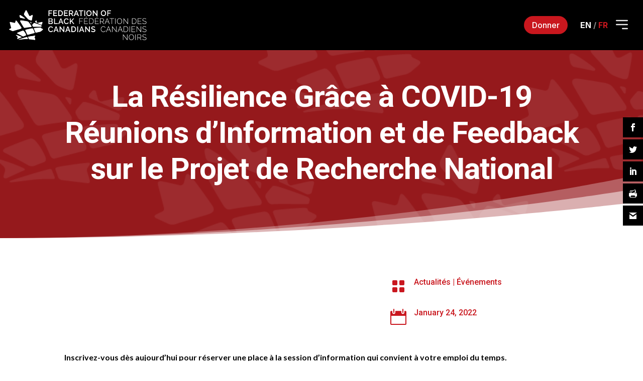

--- FILE ---
content_type: text/html; charset=UTF-8
request_url: https://fbcfcn.ca/fr/2022/01/24/la-resilience-grace-a-covid-19-reunions-dinformation-et-de-feedback-sur-le-projet-de-recherche-national/page/3/?et_blog
body_size: 34691
content:

<!DOCTYPE html>
<html lang="fr-CA">
<head>
	<meta charset="UTF-8" />
<meta http-equiv="X-UA-Compatible" content="IE=edge">
	<link rel="pingback" href="https://fbcfcn.ca/xmlrpc.php" />

	<script type="text/javascript">
		document.documentElement.className = 'js';
	</script>
	
	<meta name='robots' content='index, follow, max-image-preview:large, max-snippet:-1, max-video-preview:-1' />
<!-- Google tag (gtag.js) consent mode dataLayer added by Site Kit -->
<script type="text/javascript" id="google_gtagjs-js-consent-mode-data-layer">
/* <![CDATA[ */
window.dataLayer = window.dataLayer || [];function gtag(){dataLayer.push(arguments);}
gtag('consent', 'default', {"ad_personalization":"denied","ad_storage":"denied","ad_user_data":"denied","analytics_storage":"denied","functionality_storage":"denied","security_storage":"denied","personalization_storage":"denied","region":["AT","BE","BG","CH","CY","CZ","DE","DK","EE","ES","FI","FR","GB","GR","HR","HU","IE","IS","IT","LI","LT","LU","LV","MT","NL","NO","PL","PT","RO","SE","SI","SK"],"wait_for_update":500});
window._googlesitekitConsentCategoryMap = {"statistics":["analytics_storage"],"marketing":["ad_storage","ad_user_data","ad_personalization"],"functional":["functionality_storage","security_storage"],"preferences":["personalization_storage"]};
window._googlesitekitConsents = {"ad_personalization":"denied","ad_storage":"denied","ad_user_data":"denied","analytics_storage":"denied","functionality_storage":"denied","security_storage":"denied","personalization_storage":"denied","region":["AT","BE","BG","CH","CY","CZ","DE","DK","EE","ES","FI","FR","GB","GR","HR","HU","IE","IS","IT","LI","LT","LU","LV","MT","NL","NO","PL","PT","RO","SE","SI","SK"],"wait_for_update":500};
/* ]]> */
</script>
<!-- End Google tag (gtag.js) consent mode dataLayer added by Site Kit -->
<script type="text/javascript">
			let jqueryParams=[],jQuery=function(r){return jqueryParams=[...jqueryParams,r],jQuery},$=function(r){return jqueryParams=[...jqueryParams,r],$};window.jQuery=jQuery,window.$=jQuery;let customHeadScripts=!1;jQuery.fn=jQuery.prototype={},$.fn=jQuery.prototype={},jQuery.noConflict=function(r){if(window.jQuery)return jQuery=window.jQuery,$=window.jQuery,customHeadScripts=!0,jQuery.noConflict},jQuery.ready=function(r){jqueryParams=[...jqueryParams,r]},$.ready=function(r){jqueryParams=[...jqueryParams,r]},jQuery.load=function(r){jqueryParams=[...jqueryParams,r]},$.load=function(r){jqueryParams=[...jqueryParams,r]},jQuery.fn.ready=function(r){jqueryParams=[...jqueryParams,r]},$.fn.ready=function(r){jqueryParams=[...jqueryParams,r]};</script>
	<!-- This site is optimized with the Yoast SEO plugin v26.8-RC7 - https://yoast.com/product/yoast-seo-wordpress/ -->
	<title>La Résilience Grâce à COVID-19 Réunions d&#039;Information et de Feedback sur le Projet de Recherche National - Federation of Black Canadians %</title>
	<meta name="description" content="Inscrivez-vous dès aujourd&#039;hui pour réserver une place à la session d&#039;information qui convient à votre emploi du temps. Le FCN et l&#039;Université de Toronto" />
	<link rel="canonical" href="https://fbcfcn.ca/fr/2022/01/24/la-resilience-grace-a-covid-19-reunions-dinformation-et-de-feedback-sur-le-projet-de-recherche-national/" />
	<meta property="og:locale" content="fr_CA" />
	<meta property="og:locale:alternate" content="en_US" />
	<meta property="og:type" content="article" />
	<meta property="og:title" content="La Résilience Grâce à COVID-19 Réunions d&#039;Information et de Feedback sur le Projet de Recherche National - Federation of Black Canadians %" />
	<meta property="og:description" content="Inscrivez-vous dès aujourd&#039;hui pour réserver une place à la session d&#039;information qui convient à votre emploi du temps. Le FCN et l&#039;Université de Toronto" />
	<meta property="og:url" content="https://fbcfcn.ca/fr/2022/01/24/la-resilience-grace-a-covid-19-reunions-dinformation-et-de-feedback-sur-le-projet-de-recherche-national/" />
	<meta property="og:site_name" content="Federation of Black Canadians" />
	<meta property="article:publisher" content="https://www.facebook.com/federationblackcanadians/" />
	<meta property="article:published_time" content="2022-01-24T17:39:14+00:00" />
	<meta property="article:modified_time" content="2022-02-04T22:12:32+00:00" />
	<meta name="author" content="Zichat" />
	<meta name="twitter:card" content="summary_large_image" />
	<meta name="twitter:creator" content="@fbcfcn" />
	<meta name="twitter:site" content="@fbcfcn" />
	<meta name="twitter:label1" content="Écrit par" />
	<meta name="twitter:data1" content="Zichat" />
	<meta name="twitter:label2" content="Estimation du temps de lecture" />
	<meta name="twitter:data2" content="1 minute" />
	<script type="application/ld+json" class="yoast-schema-graph">{"@context":"https://schema.org","@graph":[{"@type":"Article","@id":"https://fbcfcn.ca/fr/2022/01/24/la-resilience-grace-a-covid-19-reunions-dinformation-et-de-feedback-sur-le-projet-de-recherche-national/#article","isPartOf":{"@id":"https://fbcfcn.ca/fr/2022/01/24/la-resilience-grace-a-covid-19-reunions-dinformation-et-de-feedback-sur-le-projet-de-recherche-national/"},"author":{"name":"Zichat","@id":"https://fbcfcn.ca/fr/home/#/schema/person/390cdb9848c51fef203933c25246fb33"},"headline":"La Résilience Grâce à COVID-19 Réunions d&#8217;Information et de Feedback sur le Projet de Recherche National","datePublished":"2022-01-24T17:39:14+00:00","dateModified":"2022-02-04T22:12:32+00:00","mainEntityOfPage":{"@id":"https://fbcfcn.ca/fr/2022/01/24/la-resilience-grace-a-covid-19-reunions-dinformation-et-de-feedback-sur-le-projet-de-recherche-national/"},"wordCount":254,"commentCount":0,"publisher":{"@id":"https://fbcfcn.ca/fr/home/#organization"},"keywords":["Santé Totale"],"articleSection":["Actualités","Événements"],"inLanguage":"fr-CA"},{"@type":"WebPage","@id":"https://fbcfcn.ca/fr/2022/01/24/la-resilience-grace-a-covid-19-reunions-dinformation-et-de-feedback-sur-le-projet-de-recherche-national/","url":"https://fbcfcn.ca/fr/2022/01/24/la-resilience-grace-a-covid-19-reunions-dinformation-et-de-feedback-sur-le-projet-de-recherche-national/","name":"La Résilience Grâce à COVID-19 Réunions d'Information et de Feedback sur le Projet de Recherche National - Federation of Black Canadians %","isPartOf":{"@id":"https://fbcfcn.ca/fr/home/#website"},"datePublished":"2022-01-24T17:39:14+00:00","dateModified":"2022-02-04T22:12:32+00:00","description":"Inscrivez-vous dès aujourd'hui pour réserver une place à la session d'information qui convient à votre emploi du temps. Le FCN et l'Université de Toronto","inLanguage":"fr-CA","potentialAction":[{"@type":"ReadAction","target":["https://fbcfcn.ca/fr/2022/01/24/la-resilience-grace-a-covid-19-reunions-dinformation-et-de-feedback-sur-le-projet-de-recherche-national/"]}]},{"@type":"WebSite","@id":"https://fbcfcn.ca/fr/home/#website","url":"https://fbcfcn.ca/fr/home/","name":"Federation of Black Canadians","description":"Just another WordPress site","publisher":{"@id":"https://fbcfcn.ca/fr/home/#organization"},"potentialAction":[{"@type":"SearchAction","target":{"@type":"EntryPoint","urlTemplate":"https://fbcfcn.ca/fr/home/?s={search_term_string}"},"query-input":{"@type":"PropertyValueSpecification","valueRequired":true,"valueName":"search_term_string"}}],"inLanguage":"fr-CA"},{"@type":"Organization","@id":"https://fbcfcn.ca/fr/home/#organization","name":"Federation of Black Canadians","url":"https://fbcfcn.ca/fr/home/","logo":{"@type":"ImageObject","inLanguage":"fr-CA","@id":"https://fbcfcn.ca/fr/home/#/schema/logo/image/","url":"https://fbcfcn.ca/fbcfcn.ca/uploads/2022/03/fbc-logomark.png","contentUrl":"https://fbcfcn.ca/fbcfcn.ca/uploads/2022/03/fbc-logomark.png","width":244,"height":218,"caption":"Federation of Black Canadians"},"image":{"@id":"https://fbcfcn.ca/fr/home/#/schema/logo/image/"},"sameAs":["https://www.facebook.com/federationblackcanadians/","https://x.com/fbcfcn","https://www.instagram.com/fbcfcn/","https://ca.linkedin.com/company/fbcfcn"]},{"@type":"Person","@id":"https://fbcfcn.ca/fr/home/#/schema/person/390cdb9848c51fef203933c25246fb33","name":"Zichat","image":{"@type":"ImageObject","inLanguage":"fr-CA","@id":"https://fbcfcn.ca/fr/home/#/schema/person/image/","url":"https://secure.gravatar.com/avatar/e12ae9e3b65241b952916924204354fe04cbda1a63c4a148be29584f7c08aa02?s=96&d=mm&r=g","contentUrl":"https://secure.gravatar.com/avatar/e12ae9e3b65241b952916924204354fe04cbda1a63c4a148be29584f7c08aa02?s=96&d=mm&r=g","caption":"Zichat"},"url":"https://fbcfcn.ca/fr/author/zichat/"}]}</script>
	<!-- / Yoast SEO plugin. -->


<link rel='dns-prefetch' href='//www.google.com' />
<link rel='dns-prefetch' href='//www.googletagmanager.com' />
<link rel='dns-prefetch' href='//fonts.googleapis.com' />
<link rel='dns-prefetch' href='//fbcfcn.ca' />
<link rel="alternate" type="application/rss+xml" title="Federation of Black Canadians &raquo; Feed" href="https://fbcfcn.ca/fr/feed/" />
<link rel="alternate" title="oEmbed (JSON)" type="application/json+oembed" href="https://fbcfcn.ca/wp-json/oembed/1.0/embed?url=https%3A%2F%2Ffbcfcn.ca%2Ffr%2F2022%2F01%2F24%2Fla-resilience-grace-a-covid-19-reunions-dinformation-et-de-feedback-sur-le-projet-de-recherche-national%2F&#038;lang=fr" />
<link rel="alternate" title="oEmbed (XML)" type="text/xml+oembed" href="https://fbcfcn.ca/wp-json/oembed/1.0/embed?url=https%3A%2F%2Ffbcfcn.ca%2Ffr%2F2022%2F01%2F24%2Fla-resilience-grace-a-covid-19-reunions-dinformation-et-de-feedback-sur-le-projet-de-recherche-national%2F&#038;format=xml&#038;lang=fr" />
<meta content="CL Child Theme v.1.0.0" name="generator"/><style id='wp-img-auto-sizes-contain-inline-css' type='text/css'>
img:is([sizes=auto i],[sizes^="auto," i]){contain-intrinsic-size:3000px 1500px}
/*# sourceURL=wp-img-auto-sizes-contain-inline-css */
</style>
<link rel='stylesheet' id='iheg-fontawesome-css' href='https://fbcfcn.ca/wp-content/plugins/image-hover-effects-block//assets/fontawesome-v5/css/all.min.css?ver=1.4.5' type='text/css' media='all' />
<style id='wp-block-library-inline-css' type='text/css'>
:root{--wp-block-synced-color:#7a00df;--wp-block-synced-color--rgb:122,0,223;--wp-bound-block-color:var(--wp-block-synced-color);--wp-editor-canvas-background:#ddd;--wp-admin-theme-color:#007cba;--wp-admin-theme-color--rgb:0,124,186;--wp-admin-theme-color-darker-10:#006ba1;--wp-admin-theme-color-darker-10--rgb:0,107,160.5;--wp-admin-theme-color-darker-20:#005a87;--wp-admin-theme-color-darker-20--rgb:0,90,135;--wp-admin-border-width-focus:2px}@media (min-resolution:192dpi){:root{--wp-admin-border-width-focus:1.5px}}.wp-element-button{cursor:pointer}:root .has-very-light-gray-background-color{background-color:#eee}:root .has-very-dark-gray-background-color{background-color:#313131}:root .has-very-light-gray-color{color:#eee}:root .has-very-dark-gray-color{color:#313131}:root .has-vivid-green-cyan-to-vivid-cyan-blue-gradient-background{background:linear-gradient(135deg,#00d084,#0693e3)}:root .has-purple-crush-gradient-background{background:linear-gradient(135deg,#34e2e4,#4721fb 50%,#ab1dfe)}:root .has-hazy-dawn-gradient-background{background:linear-gradient(135deg,#faaca8,#dad0ec)}:root .has-subdued-olive-gradient-background{background:linear-gradient(135deg,#fafae1,#67a671)}:root .has-atomic-cream-gradient-background{background:linear-gradient(135deg,#fdd79a,#004a59)}:root .has-nightshade-gradient-background{background:linear-gradient(135deg,#330968,#31cdcf)}:root .has-midnight-gradient-background{background:linear-gradient(135deg,#020381,#2874fc)}:root{--wp--preset--font-size--normal:16px;--wp--preset--font-size--huge:42px}.has-regular-font-size{font-size:1em}.has-larger-font-size{font-size:2.625em}.has-normal-font-size{font-size:var(--wp--preset--font-size--normal)}.has-huge-font-size{font-size:var(--wp--preset--font-size--huge)}.has-text-align-center{text-align:center}.has-text-align-left{text-align:left}.has-text-align-right{text-align:right}.has-fit-text{white-space:nowrap!important}#end-resizable-editor-section{display:none}.aligncenter{clear:both}.items-justified-left{justify-content:flex-start}.items-justified-center{justify-content:center}.items-justified-right{justify-content:flex-end}.items-justified-space-between{justify-content:space-between}.screen-reader-text{border:0;clip-path:inset(50%);height:1px;margin:-1px;overflow:hidden;padding:0;position:absolute;width:1px;word-wrap:normal!important}.screen-reader-text:focus{background-color:#ddd;clip-path:none;color:#444;display:block;font-size:1em;height:auto;left:5px;line-height:normal;padding:15px 23px 14px;text-decoration:none;top:5px;width:auto;z-index:100000}html :where(.has-border-color){border-style:solid}html :where([style*=border-top-color]){border-top-style:solid}html :where([style*=border-right-color]){border-right-style:solid}html :where([style*=border-bottom-color]){border-bottom-style:solid}html :where([style*=border-left-color]){border-left-style:solid}html :where([style*=border-width]){border-style:solid}html :where([style*=border-top-width]){border-top-style:solid}html :where([style*=border-right-width]){border-right-style:solid}html :where([style*=border-bottom-width]){border-bottom-style:solid}html :where([style*=border-left-width]){border-left-style:solid}html :where(img[class*=wp-image-]){height:auto;max-width:100%}:where(figure){margin:0 0 1em}html :where(.is-position-sticky){--wp-admin--admin-bar--position-offset:var(--wp-admin--admin-bar--height,0px)}@media screen and (max-width:600px){html :where(.is-position-sticky){--wp-admin--admin-bar--position-offset:0px}}

/*# sourceURL=wp-block-library-inline-css */
</style><style id='wp-block-paragraph-inline-css' type='text/css'>
.is-small-text{font-size:.875em}.is-regular-text{font-size:1em}.is-large-text{font-size:2.25em}.is-larger-text{font-size:3em}.has-drop-cap:not(:focus):first-letter{float:left;font-size:8.4em;font-style:normal;font-weight:100;line-height:.68;margin:.05em .1em 0 0;text-transform:uppercase}body.rtl .has-drop-cap:not(:focus):first-letter{float:none;margin-left:.1em}p.has-drop-cap.has-background{overflow:hidden}:root :where(p.has-background){padding:1.25em 2.375em}:where(p.has-text-color:not(.has-link-color)) a{color:inherit}p.has-text-align-left[style*="writing-mode:vertical-lr"],p.has-text-align-right[style*="writing-mode:vertical-rl"]{rotate:180deg}
/*# sourceURL=https://fbcfcn.ca/wp-includes/blocks/paragraph/style.min.css */
</style>
<style id='global-styles-inline-css' type='text/css'>
:root{--wp--preset--aspect-ratio--square: 1;--wp--preset--aspect-ratio--4-3: 4/3;--wp--preset--aspect-ratio--3-4: 3/4;--wp--preset--aspect-ratio--3-2: 3/2;--wp--preset--aspect-ratio--2-3: 2/3;--wp--preset--aspect-ratio--16-9: 16/9;--wp--preset--aspect-ratio--9-16: 9/16;--wp--preset--color--black: #000000;--wp--preset--color--cyan-bluish-gray: #abb8c3;--wp--preset--color--white: #ffffff;--wp--preset--color--pale-pink: #f78da7;--wp--preset--color--vivid-red: #cf2e2e;--wp--preset--color--luminous-vivid-orange: #ff6900;--wp--preset--color--luminous-vivid-amber: #fcb900;--wp--preset--color--light-green-cyan: #7bdcb5;--wp--preset--color--vivid-green-cyan: #00d084;--wp--preset--color--pale-cyan-blue: #8ed1fc;--wp--preset--color--vivid-cyan-blue: #0693e3;--wp--preset--color--vivid-purple: #9b51e0;--wp--preset--gradient--vivid-cyan-blue-to-vivid-purple: linear-gradient(135deg,rgb(6,147,227) 0%,rgb(155,81,224) 100%);--wp--preset--gradient--light-green-cyan-to-vivid-green-cyan: linear-gradient(135deg,rgb(122,220,180) 0%,rgb(0,208,130) 100%);--wp--preset--gradient--luminous-vivid-amber-to-luminous-vivid-orange: linear-gradient(135deg,rgb(252,185,0) 0%,rgb(255,105,0) 100%);--wp--preset--gradient--luminous-vivid-orange-to-vivid-red: linear-gradient(135deg,rgb(255,105,0) 0%,rgb(207,46,46) 100%);--wp--preset--gradient--very-light-gray-to-cyan-bluish-gray: linear-gradient(135deg,rgb(238,238,238) 0%,rgb(169,184,195) 100%);--wp--preset--gradient--cool-to-warm-spectrum: linear-gradient(135deg,rgb(74,234,220) 0%,rgb(151,120,209) 20%,rgb(207,42,186) 40%,rgb(238,44,130) 60%,rgb(251,105,98) 80%,rgb(254,248,76) 100%);--wp--preset--gradient--blush-light-purple: linear-gradient(135deg,rgb(255,206,236) 0%,rgb(152,150,240) 100%);--wp--preset--gradient--blush-bordeaux: linear-gradient(135deg,rgb(254,205,165) 0%,rgb(254,45,45) 50%,rgb(107,0,62) 100%);--wp--preset--gradient--luminous-dusk: linear-gradient(135deg,rgb(255,203,112) 0%,rgb(199,81,192) 50%,rgb(65,88,208) 100%);--wp--preset--gradient--pale-ocean: linear-gradient(135deg,rgb(255,245,203) 0%,rgb(182,227,212) 50%,rgb(51,167,181) 100%);--wp--preset--gradient--electric-grass: linear-gradient(135deg,rgb(202,248,128) 0%,rgb(113,206,126) 100%);--wp--preset--gradient--midnight: linear-gradient(135deg,rgb(2,3,129) 0%,rgb(40,116,252) 100%);--wp--preset--font-size--small: 13px;--wp--preset--font-size--medium: 20px;--wp--preset--font-size--large: 36px;--wp--preset--font-size--x-large: 42px;--wp--preset--spacing--20: 0.44rem;--wp--preset--spacing--30: 0.67rem;--wp--preset--spacing--40: 1rem;--wp--preset--spacing--50: 1.5rem;--wp--preset--spacing--60: 2.25rem;--wp--preset--spacing--70: 3.38rem;--wp--preset--spacing--80: 5.06rem;--wp--preset--shadow--natural: 6px 6px 9px rgba(0, 0, 0, 0.2);--wp--preset--shadow--deep: 12px 12px 50px rgba(0, 0, 0, 0.4);--wp--preset--shadow--sharp: 6px 6px 0px rgba(0, 0, 0, 0.2);--wp--preset--shadow--outlined: 6px 6px 0px -3px rgb(255, 255, 255), 6px 6px rgb(0, 0, 0);--wp--preset--shadow--crisp: 6px 6px 0px rgb(0, 0, 0);}:root { --wp--style--global--content-size: 823px;--wp--style--global--wide-size: 1080px; }:where(body) { margin: 0; }.wp-site-blocks > .alignleft { float: left; margin-right: 2em; }.wp-site-blocks > .alignright { float: right; margin-left: 2em; }.wp-site-blocks > .aligncenter { justify-content: center; margin-left: auto; margin-right: auto; }:where(.is-layout-flex){gap: 0.5em;}:where(.is-layout-grid){gap: 0.5em;}.is-layout-flow > .alignleft{float: left;margin-inline-start: 0;margin-inline-end: 2em;}.is-layout-flow > .alignright{float: right;margin-inline-start: 2em;margin-inline-end: 0;}.is-layout-flow > .aligncenter{margin-left: auto !important;margin-right: auto !important;}.is-layout-constrained > .alignleft{float: left;margin-inline-start: 0;margin-inline-end: 2em;}.is-layout-constrained > .alignright{float: right;margin-inline-start: 2em;margin-inline-end: 0;}.is-layout-constrained > .aligncenter{margin-left: auto !important;margin-right: auto !important;}.is-layout-constrained > :where(:not(.alignleft):not(.alignright):not(.alignfull)){max-width: var(--wp--style--global--content-size);margin-left: auto !important;margin-right: auto !important;}.is-layout-constrained > .alignwide{max-width: var(--wp--style--global--wide-size);}body .is-layout-flex{display: flex;}.is-layout-flex{flex-wrap: wrap;align-items: center;}.is-layout-flex > :is(*, div){margin: 0;}body .is-layout-grid{display: grid;}.is-layout-grid > :is(*, div){margin: 0;}body{padding-top: 0px;padding-right: 0px;padding-bottom: 0px;padding-left: 0px;}a:where(:not(.wp-element-button)){text-decoration: underline;}:root :where(.wp-element-button, .wp-block-button__link){background-color: #32373c;border-width: 0;color: #fff;font-family: inherit;font-size: inherit;font-style: inherit;font-weight: inherit;letter-spacing: inherit;line-height: inherit;padding-top: calc(0.667em + 2px);padding-right: calc(1.333em + 2px);padding-bottom: calc(0.667em + 2px);padding-left: calc(1.333em + 2px);text-decoration: none;text-transform: inherit;}.has-black-color{color: var(--wp--preset--color--black) !important;}.has-cyan-bluish-gray-color{color: var(--wp--preset--color--cyan-bluish-gray) !important;}.has-white-color{color: var(--wp--preset--color--white) !important;}.has-pale-pink-color{color: var(--wp--preset--color--pale-pink) !important;}.has-vivid-red-color{color: var(--wp--preset--color--vivid-red) !important;}.has-luminous-vivid-orange-color{color: var(--wp--preset--color--luminous-vivid-orange) !important;}.has-luminous-vivid-amber-color{color: var(--wp--preset--color--luminous-vivid-amber) !important;}.has-light-green-cyan-color{color: var(--wp--preset--color--light-green-cyan) !important;}.has-vivid-green-cyan-color{color: var(--wp--preset--color--vivid-green-cyan) !important;}.has-pale-cyan-blue-color{color: var(--wp--preset--color--pale-cyan-blue) !important;}.has-vivid-cyan-blue-color{color: var(--wp--preset--color--vivid-cyan-blue) !important;}.has-vivid-purple-color{color: var(--wp--preset--color--vivid-purple) !important;}.has-black-background-color{background-color: var(--wp--preset--color--black) !important;}.has-cyan-bluish-gray-background-color{background-color: var(--wp--preset--color--cyan-bluish-gray) !important;}.has-white-background-color{background-color: var(--wp--preset--color--white) !important;}.has-pale-pink-background-color{background-color: var(--wp--preset--color--pale-pink) !important;}.has-vivid-red-background-color{background-color: var(--wp--preset--color--vivid-red) !important;}.has-luminous-vivid-orange-background-color{background-color: var(--wp--preset--color--luminous-vivid-orange) !important;}.has-luminous-vivid-amber-background-color{background-color: var(--wp--preset--color--luminous-vivid-amber) !important;}.has-light-green-cyan-background-color{background-color: var(--wp--preset--color--light-green-cyan) !important;}.has-vivid-green-cyan-background-color{background-color: var(--wp--preset--color--vivid-green-cyan) !important;}.has-pale-cyan-blue-background-color{background-color: var(--wp--preset--color--pale-cyan-blue) !important;}.has-vivid-cyan-blue-background-color{background-color: var(--wp--preset--color--vivid-cyan-blue) !important;}.has-vivid-purple-background-color{background-color: var(--wp--preset--color--vivid-purple) !important;}.has-black-border-color{border-color: var(--wp--preset--color--black) !important;}.has-cyan-bluish-gray-border-color{border-color: var(--wp--preset--color--cyan-bluish-gray) !important;}.has-white-border-color{border-color: var(--wp--preset--color--white) !important;}.has-pale-pink-border-color{border-color: var(--wp--preset--color--pale-pink) !important;}.has-vivid-red-border-color{border-color: var(--wp--preset--color--vivid-red) !important;}.has-luminous-vivid-orange-border-color{border-color: var(--wp--preset--color--luminous-vivid-orange) !important;}.has-luminous-vivid-amber-border-color{border-color: var(--wp--preset--color--luminous-vivid-amber) !important;}.has-light-green-cyan-border-color{border-color: var(--wp--preset--color--light-green-cyan) !important;}.has-vivid-green-cyan-border-color{border-color: var(--wp--preset--color--vivid-green-cyan) !important;}.has-pale-cyan-blue-border-color{border-color: var(--wp--preset--color--pale-cyan-blue) !important;}.has-vivid-cyan-blue-border-color{border-color: var(--wp--preset--color--vivid-cyan-blue) !important;}.has-vivid-purple-border-color{border-color: var(--wp--preset--color--vivid-purple) !important;}.has-vivid-cyan-blue-to-vivid-purple-gradient-background{background: var(--wp--preset--gradient--vivid-cyan-blue-to-vivid-purple) !important;}.has-light-green-cyan-to-vivid-green-cyan-gradient-background{background: var(--wp--preset--gradient--light-green-cyan-to-vivid-green-cyan) !important;}.has-luminous-vivid-amber-to-luminous-vivid-orange-gradient-background{background: var(--wp--preset--gradient--luminous-vivid-amber-to-luminous-vivid-orange) !important;}.has-luminous-vivid-orange-to-vivid-red-gradient-background{background: var(--wp--preset--gradient--luminous-vivid-orange-to-vivid-red) !important;}.has-very-light-gray-to-cyan-bluish-gray-gradient-background{background: var(--wp--preset--gradient--very-light-gray-to-cyan-bluish-gray) !important;}.has-cool-to-warm-spectrum-gradient-background{background: var(--wp--preset--gradient--cool-to-warm-spectrum) !important;}.has-blush-light-purple-gradient-background{background: var(--wp--preset--gradient--blush-light-purple) !important;}.has-blush-bordeaux-gradient-background{background: var(--wp--preset--gradient--blush-bordeaux) !important;}.has-luminous-dusk-gradient-background{background: var(--wp--preset--gradient--luminous-dusk) !important;}.has-pale-ocean-gradient-background{background: var(--wp--preset--gradient--pale-ocean) !important;}.has-electric-grass-gradient-background{background: var(--wp--preset--gradient--electric-grass) !important;}.has-midnight-gradient-background{background: var(--wp--preset--gradient--midnight) !important;}.has-small-font-size{font-size: var(--wp--preset--font-size--small) !important;}.has-medium-font-size{font-size: var(--wp--preset--font-size--medium) !important;}.has-large-font-size{font-size: var(--wp--preset--font-size--large) !important;}.has-x-large-font-size{font-size: var(--wp--preset--font-size--x-large) !important;}
/*# sourceURL=global-styles-inline-css */
</style>

<link rel='stylesheet' id='wp-components-css' href='https://fbcfcn.ca/wp-includes/css/dist/components/style.min.css?ver=6.9' type='text/css' media='all' />
<link rel='stylesheet' id='wp-preferences-css' href='https://fbcfcn.ca/wp-includes/css/dist/preferences/style.min.css?ver=6.9' type='text/css' media='all' />
<link rel='stylesheet' id='wp-block-editor-css' href='https://fbcfcn.ca/wp-includes/css/dist/block-editor/style.min.css?ver=6.9' type='text/css' media='all' />
<link rel='stylesheet' id='popup-maker-block-library-style-css' href='https://fbcfcn.ca/wp-content/plugins/popup-maker/dist/packages/block-library-style.css?ver=dbea705cfafe089d65f1' type='text/css' media='all' />
<link rel='stylesheet' id='pb-accordion-blocks-style-css' href='https://fbcfcn.ca/wp-content/plugins/accordion-blocks/build/index.css?ver=1.5.0' type='text/css' media='all' />
<link rel='stylesheet' id='cl-bridge-css' href='https://fbcfcn.ca/wp-content/plugins/cl-bridge/public/css/cl-bridge-public.css?ver=1.0.0' type='text/css' media='all' />
<link rel='stylesheet' id='ct-styles-css' href='https://fbcfcn.ca/wp-content/plugins/cl-custom-divi-menu/assets/cl-custom-divi-menu.css?ver=1.3.3' type='text/css' media='all' />
<link rel='stylesheet' id='et_monarch-css-css' href='https://fbcfcn.ca/wp-content/plugins/monarch/css/style.css?ver=1.4.14' type='text/css' media='all' />
<link rel='stylesheet' id='et-gf-open-sans-css' href='https://fonts.googleapis.com/css?family=Open+Sans:400,700' type='text/css' media='all' />
<link rel='stylesheet' id='et-builder-googlefonts-cached-css' href='https://fonts.googleapis.com/css?family=Inter:100,200,300,regular,500,600,700,800,900|Raleway:100,200,300,regular,500,600,700,800,900,100italic,200italic,300italic,italic,500italic,600italic,700italic,800italic,900italic|Roboto:100,100italic,300,300italic,regular,italic,500,500italic,700,700italic,900,900italic|Lato:100,100italic,300,300italic,regular,italic,700,700italic,900,900italic&#038;subset=latin,latin-ext&#038;display=swap' type='text/css' media='all' />
<link rel='stylesheet' id='tablepress-default-css' href='https://fbcfcn.ca/wp-content/plugins/tablepress/css/build/default.css?ver=3.2.6' type='text/css' media='all' />
<link rel='stylesheet' id='popup-maker-site-css' href='https://fbcfcn.ca/wp-content/plugins/popup-maker/dist/assets/site.css?ver=1.21.5' type='text/css' media='all' />
<style id='popup-maker-site-inline-css' type='text/css'>
/* Popup Google Fonts */
@import url('//fonts.googleapis.com/css?family=Montserrat:100');

/* Popup Theme 51943: Default Theme */
.pum-theme-51943, .pum-theme-default-theme { background-color: rgba( 255, 255, 255, 0.00 ) } 
.pum-theme-51943 .pum-container, .pum-theme-default-theme .pum-container { padding: 1px; border-radius: 5px; border: 1px none #000000; box-shadow: 1px 1px 3px 0px rgba( 2, 2, 2, 0.23 ); background-color: rgba( 249, 0, 0, 1.00 ) } 
.pum-theme-51943 .pum-title, .pum-theme-default-theme .pum-title { color: #000000; text-align: left; text-shadow: 0px 0px 0px rgba( 2, 2, 2, 0.23 ); font-family: inherit; font-weight: 400; font-size: 32px; line-height: 36px } 
.pum-theme-51943 .pum-content, .pum-theme-default-theme .pum-content { color: #0a0a0a; font-family: inherit; font-weight: 400 } 
.pum-theme-51943 .pum-content + .pum-close, .pum-theme-default-theme .pum-content + .pum-close { position: absolute; height: 40px; width: 40px; left: auto; right: 0px; bottom: auto; top: 0px; padding: 8px; color: #ffffff; font-family: inherit; font-weight: 400; font-size: 12px; line-height: 36px; border: 1px none #ffffff; border-radius: 0px; box-shadow: 1px 1px 3px 0px rgba( 2, 2, 2, 0.00 ); text-shadow: 0px 0px 0px rgba( 0, 0, 0, 0.23 ); background-color: rgba( 10, 0, 0, 1.00 ) } 

/* Popup Theme 51948: Framed Border */
.pum-theme-51948, .pum-theme-framed-border { background-color: rgba( 255, 255, 255, 0.50 ) } 
.pum-theme-51948 .pum-container, .pum-theme-framed-border .pum-container { padding: 18px; border-radius: 0px; border: 20px outset #dd3333; box-shadow: 1px 1px 3px 0px rgba( 2, 2, 2, 0.97 ) inset; background-color: rgba( 255, 251, 239, 1.00 ) } 
.pum-theme-51948 .pum-title, .pum-theme-framed-border .pum-title { color: #000000; text-align: left; text-shadow: 0px 0px 0px rgba( 2, 2, 2, 0.23 ); font-family: inherit; font-weight: 100; font-size: 32px; line-height: 36px } 
.pum-theme-51948 .pum-content, .pum-theme-framed-border .pum-content { color: #2d2d2d; font-family: inherit; font-weight: 100 } 
.pum-theme-51948 .pum-content + .pum-close, .pum-theme-framed-border .pum-content + .pum-close { position: absolute; height: 20px; width: 20px; left: auto; right: -20px; bottom: auto; top: -20px; padding: 0px; color: #ffffff; font-family: Tahoma; font-weight: 700; font-size: 16px; line-height: 18px; border: 1px none #ffffff; border-radius: 0px; box-shadow: 0px 0px 0px 0px rgba( 2, 2, 2, 0.23 ); text-shadow: 0px 0px 0px rgba( 0, 0, 0, 0.23 ); background-color: rgba( 0, 0, 0, 0.55 ) } 

/* Popup Theme 51949: Floating Bar - Soft Blue */
.pum-theme-51949, .pum-theme-floating-bar { background-color: rgba( 255, 255, 255, 0.00 ) } 
.pum-theme-51949 .pum-container, .pum-theme-floating-bar .pum-container { padding: 8px; border-radius: 0px; border: 1px none #000000; box-shadow: 1px 1px 3px 0px rgba( 2, 2, 2, 0.23 ); background-color: rgba( 238, 246, 252, 1.00 ) } 
.pum-theme-51949 .pum-title, .pum-theme-floating-bar .pum-title { color: #505050; text-align: left; text-shadow: 0px 0px 0px rgba( 2, 2, 2, 0.23 ); font-family: inherit; font-weight: 400; font-size: 32px; line-height: 36px } 
.pum-theme-51949 .pum-content, .pum-theme-floating-bar .pum-content { color: #505050; font-family: inherit; font-weight: 400 } 
.pum-theme-51949 .pum-content + .pum-close, .pum-theme-floating-bar .pum-content + .pum-close { position: absolute; height: 18px; width: 18px; left: auto; right: 5px; bottom: auto; top: 50%; padding: 0px; color: #505050; font-family: Sans-Serif; font-weight: 700; font-size: 15px; line-height: 18px; border: 1px solid #505050; border-radius: 15px; box-shadow: 0px 0px 0px 0px rgba( 2, 2, 2, 0.00 ); text-shadow: 0px 0px 0px rgba( 0, 0, 0, 0.00 ); background-color: rgba( 255, 255, 255, 0.00 ); transform: translate(0, -50%) } 

/* Popup Theme 51950: Content Only - For use with page builders or block editor */
.pum-theme-51950, .pum-theme-content-only { background-color: rgba( 0, 0, 0, 0.70 ) } 
.pum-theme-51950 .pum-container, .pum-theme-content-only .pum-container { padding: 0px; border-radius: 0px; border: 1px none #000000; box-shadow: 0px 0px 0px 0px rgba( 2, 2, 2, 0.00 ) } 
.pum-theme-51950 .pum-title, .pum-theme-content-only .pum-title { color: #000000; text-align: left; text-shadow: 0px 0px 0px rgba( 2, 2, 2, 0.23 ); font-family: inherit; font-weight: 400; font-size: 32px; line-height: 36px } 
.pum-theme-51950 .pum-content, .pum-theme-content-only .pum-content { color: #8c8c8c; font-family: inherit; font-weight: 400 } 
.pum-theme-51950 .pum-content + .pum-close, .pum-theme-content-only .pum-content + .pum-close { position: absolute; height: 18px; width: 18px; left: auto; right: 7px; bottom: auto; top: 7px; padding: 0px; color: #000000; font-family: inherit; font-weight: 700; font-size: 20px; line-height: 20px; border: 1px none #ffffff; border-radius: 15px; box-shadow: 0px 0px 0px 0px rgba( 2, 2, 2, 0.00 ); text-shadow: 0px 0px 0px rgba( 0, 0, 0, 0.00 ); background-color: rgba( 255, 255, 255, 0.00 ) } 

/* Popup Theme 51944: Light Box */
.pum-theme-51944, .pum-theme-lightbox { background-color: rgba( 0, 0, 0, 0.60 ) } 
.pum-theme-51944 .pum-container, .pum-theme-lightbox .pum-container { padding: 18px; border-radius: 3px; border: 8px solid #000000; box-shadow: 0px 0px 30px 0px rgba( 2, 2, 2, 1.00 ); background-color: rgba( 255, 255, 255, 1.00 ) } 
.pum-theme-51944 .pum-title, .pum-theme-lightbox .pum-title { color: #000000; text-align: left; text-shadow: 0px 0px 0px rgba( 2, 2, 2, 0.23 ); font-family: inherit; font-weight: 100; font-size: 32px; line-height: 36px } 
.pum-theme-51944 .pum-content, .pum-theme-lightbox .pum-content { color: #000000; font-family: inherit; font-weight: 100 } 
.pum-theme-51944 .pum-content + .pum-close, .pum-theme-lightbox .pum-content + .pum-close { position: absolute; height: 26px; width: 26px; left: auto; right: -13px; bottom: auto; top: -13px; padding: 0px; color: #ffffff; font-family: Arial; font-weight: 100; font-size: 24px; line-height: 24px; border: 2px solid #ffffff; border-radius: 26px; box-shadow: 0px 0px 15px 1px rgba( 2, 2, 2, 0.75 ); text-shadow: 0px 0px 0px rgba( 0, 0, 0, 0.23 ); background-color: rgba( 0, 0, 0, 1.00 ) } 

/* Popup Theme 51945: Enterprise Blue */
.pum-theme-51945, .pum-theme-enterprise-blue { background-color: rgba( 0, 0, 0, 0.70 ) } 
.pum-theme-51945 .pum-container, .pum-theme-enterprise-blue .pum-container { padding: 28px; border-radius: 5px; border: 1px none #000000; box-shadow: 0px 10px 25px 4px rgba( 2, 2, 2, 0.50 ); background-color: rgba( 255, 255, 255, 1.00 ) } 
.pum-theme-51945 .pum-title, .pum-theme-enterprise-blue .pum-title { color: #315b7c; text-align: left; text-shadow: 0px 0px 0px rgba( 2, 2, 2, 0.23 ); font-family: inherit; font-weight: 100; font-size: 34px; line-height: 36px } 
.pum-theme-51945 .pum-content, .pum-theme-enterprise-blue .pum-content { color: #2d2d2d; font-family: inherit; font-weight: 100 } 
.pum-theme-51945 .pum-content + .pum-close, .pum-theme-enterprise-blue .pum-content + .pum-close { position: absolute; height: 28px; width: 28px; left: auto; right: 8px; bottom: auto; top: 8px; padding: 4px; color: #ffffff; font-family: Times New Roman; font-weight: 100; font-size: 20px; line-height: 20px; border: 1px none #ffffff; border-radius: 42px; box-shadow: 0px 0px 0px 0px rgba( 2, 2, 2, 0.23 ); text-shadow: 0px 0px 0px rgba( 0, 0, 0, 0.23 ); background-color: rgba( 49, 91, 124, 1.00 ) } 

/* Popup Theme 51946: Hello Box */
.pum-theme-51946, .pum-theme-hello-box { background-color: rgba( 0, 0, 0, 0.75 ) } 
.pum-theme-51946 .pum-container, .pum-theme-hello-box .pum-container { padding: 30px; border-radius: 80px; border: 14px solid #81d742; box-shadow: 0px 0px 0px 0px rgba( 2, 2, 2, 0.00 ); background-color: rgba( 255, 255, 255, 1.00 ) } 
.pum-theme-51946 .pum-title, .pum-theme-hello-box .pum-title { color: #2d2d2d; text-align: left; text-shadow: 0px 0px 0px rgba( 2, 2, 2, 0.23 ); font-family: Montserrat; font-weight: 100; font-size: 32px; line-height: 36px } 
.pum-theme-51946 .pum-content, .pum-theme-hello-box .pum-content { color: #2d2d2d; font-family: inherit; font-weight: 100 } 
.pum-theme-51946 .pum-content + .pum-close, .pum-theme-hello-box .pum-content + .pum-close { position: absolute; height: auto; width: auto; left: auto; right: -30px; bottom: auto; top: -30px; padding: 0px; color: #2d2d2d; font-family: Times New Roman; font-weight: 100; font-size: 32px; line-height: 28px; border: 1px none #ffffff; border-radius: 28px; box-shadow: 0px 0px 0px 0px rgba( 2, 2, 2, 0.23 ); text-shadow: 0px 0px 0px rgba( 0, 0, 0, 0.23 ); background-color: rgba( 255, 255, 255, 1.00 ) } 

/* Popup Theme 51947: Cutting Edge */
.pum-theme-51947, .pum-theme-cutting-edge { background-color: rgba( 0, 0, 0, 0.50 ) } 
.pum-theme-51947 .pum-container, .pum-theme-cutting-edge .pum-container { padding: 18px; border-radius: 0px; border: 1px none #000000; box-shadow: 0px 10px 25px 0px rgba( 2, 2, 2, 0.50 ); background-color: rgba( 30, 115, 190, 1.00 ) } 
.pum-theme-51947 .pum-title, .pum-theme-cutting-edge .pum-title { color: #ffffff; text-align: left; text-shadow: 0px 0px 0px rgba( 2, 2, 2, 0.23 ); font-family: Sans-Serif; font-weight: 100; font-size: 26px; line-height: 28px } 
.pum-theme-51947 .pum-content, .pum-theme-cutting-edge .pum-content { color: #ffffff; font-family: inherit; font-weight: 100 } 
.pum-theme-51947 .pum-content + .pum-close, .pum-theme-cutting-edge .pum-content + .pum-close { position: absolute; height: 24px; width: 24px; left: auto; right: 0px; bottom: auto; top: 0px; padding: 0px; color: #1e73be; font-family: Times New Roman; font-weight: 100; font-size: 32px; line-height: 24px; border: 1px none #ffffff; border-radius: 0px; box-shadow: -1px 1px 1px 0px rgba( 2, 2, 2, 0.10 ); text-shadow: -1px 1px 1px rgba( 0, 0, 0, 0.10 ); background-color: rgba( 238, 238, 34, 1.00 ) } 

#pum-51974 {z-index: 1999999999}
#pum-51967 {z-index: 1999999999}
#pum-51952 {z-index: 1999999999}
#pum-51951 {z-index: 1999999999}

/*# sourceURL=popup-maker-site-inline-css */
</style>
<link rel='stylesheet' id='divi-style-parent-css' href='https://fbcfcn.ca/wp-content/themes/Divi/style-static.min.css?ver=4.25.2' type='text/css' media='all' />
<link rel='stylesheet' id='cltheme-css-css' href='https://fbcfcn.ca/wp-content/themes/cldevtheme/css/cltheme-minify.css?ver=1.12' type='text/css' media='all' />
<link rel='stylesheet' id='cltheme-custom-css-css' href='https://fbcfcn.ca/wp-content/themes/cldevtheme/css/cltheme.css?ver=1.12' type='text/css' media='all' />
<link rel='stylesheet' id='divi-style-pum-css' href='https://fbcfcn.ca/wp-content/themes/cldevtheme/style.css?ver=4.25.2' type='text/css' media='all' />
<script type="text/javascript" src="https://fbcfcn.ca/wp-includes/js/jquery/jquery.min.js?ver=3.7.1" id="jquery-core-js"></script>
<script type="text/javascript" src="https://fbcfcn.ca/wp-includes/js/jquery/jquery-migrate.min.js?ver=3.4.1" id="jquery-migrate-js"></script>
<script type="text/javascript" id="jquery-js-after">
/* <![CDATA[ */
jqueryParams.length&&$.each(jqueryParams,function(e,r){if("function"==typeof r){var n=String(r);n.replace("$","jQuery");var a=new Function("return "+n)();$(document).ready(a)}});
//# sourceURL=jquery-js-after
/* ]]> */
</script>
<script type="text/javascript" src="https://fbcfcn.ca/wp-content/plugins/cl-bridge/public/js/cl-bridge-public.js?ver=1.0.0" id="cl-bridge-js"></script>
<script type="text/javascript" src="https://fbcfcn.ca/wp-content/plugins/cl-custom-divi-menu/assets/cl-custom-divi-menu.js?ver=1.3" id="ct-scripts-js"></script>
<script type="text/javascript" src="https://fbcfcn.ca/wp-content/plugins/cl-filters/sections-filter.js?ver=1.2.1" id="cl-filters-js"></script>

<!-- Google tag (gtag.js) snippet added by Site Kit -->
<!-- Google Analytics snippet added by Site Kit -->
<script type="text/javascript" src="https://www.googletagmanager.com/gtag/js?id=G-2X58PDS26C" id="google_gtagjs-js" async></script>
<script type="text/javascript" id="google_gtagjs-js-after">
/* <![CDATA[ */
window.dataLayer = window.dataLayer || [];function gtag(){dataLayer.push(arguments);}
gtag("set","linker",{"domains":["fbcfcn.ca"]});
gtag("js", new Date());
gtag("set", "developer_id.dZTNiMT", true);
gtag("config", "G-2X58PDS26C", {"googlesitekit_post_type":"post","googlesitekit_post_date":"20220124","googlesitekit_post_categories":"Actualit\u00e9s; \u00c9v\u00e9nements"});
//# sourceURL=google_gtagjs-js-after
/* ]]> */
</script>
<link rel="https://api.w.org/" href="https://fbcfcn.ca/wp-json/" /><link rel="alternate" title="JSON" type="application/json" href="https://fbcfcn.ca/wp-json/wp/v2/posts/1587" /><link rel="EditURI" type="application/rsd+xml" title="RSD" href="https://fbcfcn.ca/xmlrpc.php?rsd" />
<meta name="generator" content="WordPress 6.9" />
<link rel='shortlink' href='https://fbcfcn.ca/?p=1587' />
<meta name="generator" content="Site Kit by Google 1.171.0" /><style type="text/css" id="et-social-custom-css">
				.et_monarch .et_social_sidebar_networks li, .et_monarch .et_social_mobile li { background: #000000; } .et_monarch .et_social_sidebar_networks .et_social_icons_container li:hover, .et_monarch .et_social_mobile .et_social_icons_container li:hover { background: #000000 !important; } .et_social_sidebar_border li { border-color: #000000 !important; } .et_monarch .et_social_sidebar_networks .et_social_icons_container li i, .et_monarch .et_social_sidebar_networks .et_social_icons_container li .et_social_count, .et_monarch .et_social_mobile .et_social_icons_container li i, .et_monarch .et_social_mobile .et_social_icons_container li .et_social_count { color: #ffffff; } .et_monarch .et_social_sidebar_networks .et_social_icons_container li:hover i, .et_monarch .et_social_sidebar_networks .et_social_icons_container li:hover .et_social_count, .et_monarch .et_social_mobile .et_social_icons_container li:hover i, .et_monarch .et_social_mobile .et_social_icons_container li:hover .et_social_count { color: #ffffff !important; } 
			</style><meta name="viewport" content="width=device-width, initial-scale=1.0, maximum-scale=1.0, user-scalable=0" />
<!-- Google AdSense meta tags added by Site Kit -->
<meta name="google-adsense-platform-account" content="ca-host-pub-2644536267352236">
<meta name="google-adsense-platform-domain" content="sitekit.withgoogle.com">
<!-- End Google AdSense meta tags added by Site Kit -->
<!-- Google Tag Manager  --><!-- Added by Kainoa 2024  -->
<script>(function(w,d,s,l,i){w[l]=w[l]||[];w[l].push({'gtm.start':
new Date().getTime(),event:'gtm.js'});var f=d.getElementsByTagName(s)[0],
j=d.createElement(s),dl=l!='dataLayer'?'&l='+l:'';j.async=true;j.src=
'https://www.googletagmanager.com/gtm.js?id='+i+dl;f.parentNode.insertBefore(j,f);
})(window,document,'script','dataLayer','GTM-5RFSH3WW');</script>
<!-- End Google Tag Manager -->
<!-- Global site tag (gtag.js) - Google Analytics -->
<script async src="https://www.googletagmanager.com/gtag/js?id=G-Z2J3S98CRS"></script>
<script>
  window.dataLayer = window.dataLayer || [];
  function gtag(){dataLayer.push(arguments);}
  gtag('js', new Date());

  gtag('config', 'G-Z2J3S98CRS');
</script>
<!-- Google Tag Manager -->
<script>(function(w,d,s,l,i){w[l]=w[l]||[];w[l].push({'gtm.start':
new Date().getTime(),event:'gtm.js'});var f=d.getElementsByTagName(s)[0],
j=d.createElement(s),dl=l!='dataLayer'?'&l='+l:'';j.async=true;j.src=
'https://www.googletagmanager.com/gtm.js?id='+i+dl;f.parentNode.insertBefore(j,f);
})(window,document,'script','dataLayer','GTM-P8KPDMS');</script>
<!-- End Google Tag Manager -->

<!-- Chat Script -->
<script type="text/javascript">var $zoho=$zoho || {};$zoho.salesiq = $zoho.salesiq || {widgetcode: "c31a50b9596ce725594cca827b0fcc01ce66415f7aa6a97f49f3a4ffcc2af21d02b522b5d297ccb70c9500145e72499f", values:{},ready:function(){}};var d=document;s=d.createElement("script");s.type="text/javascript";s.id="zsiqscript";s.defer=true;s.src="https://salesiq.zoho.com/widget";t=d.getElementsByTagName("script")[0];t.parentNode.insertBefore(s,t);"<div id='zsiqwidget'></div>"</script>
<!-- End Chat Script -->

<!--blog grid equal heights-->
<!--
<script>
(function($) {
    $(document).ready(function() {
        $(window).resize(function() {
            $('.et_blog_grid_equal_height').each(function() {
                equalise_articles($(this));
            });
        });

        $('.et_blog_grid_equal_height').each(function() {
            var blog = $(this);

            equalise_articles($(this));

            var observer = new MutationObserver(function(mutations) {
                equalise_articles(blog);
            });
            
            var config = {
                subtree: true,
                childList: true 
            };

            observer.observe(blog[0], config);
        });

        function equalise_articles(blog) {
            var articles = blog.find('article');
            var heights = [];
            
            articles.each(function() {
                var height = 0;
                height += ($(this).find('.et_pb_image_container, .et_main_video_container').length != 0) ? $(this).find('.et_pb_image_container, .et_main_video_container').outerHeight(true) : 0;
                height += $(this).find('.entry-title').outerHeight(true);
                height += ($(this).find('.post-meta').length != 0) ? $(this).find('.post-meta').outerHeight(true) : 0; 
                height += ($(this).find('.post-content').length != 0) ? $(this).find('.post-content').outerHeight(true) : 0;    

                heights.push(height);
            });

            var max_height = Math.max.apply(Math,heights); 

            articles.each(function() {
                $(this).height(max_height);
            });
        }

        $(document).ajaxComplete(function() {
            $('.et_blog_grid_equal_height').imagesLoaded().then(function() {
                $('.et_blog_grid_equal_height').each(function(){
                    equalise_articles($(this));
                });
            });
        });

        $.fn.imagesLoaded = function() {
            var $imgs = this.find('img[src!=""]');
            var dfds = [];

            if (!$imgs.length) {
                return $.Deferred().resolve().promise();
            }            

            $imgs.each(function(){
                var dfd = $.Deferred();
                dfds.push(dfd);
                var img = new Image();

                img.onload = function() {
                    dfd.resolve();
                };

                img.onerror = function() {
                    dfd.resolve(); 
                };

                img.src = this.src;
            });

            return $.when.apply($, dfds);
        }
    });
})(jQuery);
</script>
<!--End blog grid equal heights-->

<!-- start of click button google tag-->

<!-- Event snippet for Donation made conversion page
In your html page, add the snippet and call gtag_report_conversion when someone clicks on the chosen link or button. -->
<script>
function gtag_report_conversion(url) {
  var callback = function () {
    if (typeof(url) != 'undefined') {
      window.location = url;
    }
  };
  gtag('event', 'conversion', {
      'send_to': 'AW-395274047/-WuWCOSBj9sYEL_OvbwB',
      'value': 1.0,
      'currency': 'USD',
      'transaction_id': '',
      'event_callback': callback
  });
  return false;
}
</script>

<!----><link rel="icon" href="https://fbcfcn.ca/fbcfcn.ca/uploads/2022/06/cropped-FBC-FCN-Logo-colors-trasparent-1-32x32.png" sizes="32x32" />
<link rel="icon" href="https://fbcfcn.ca/fbcfcn.ca/uploads/2022/06/cropped-FBC-FCN-Logo-colors-trasparent-1-192x192.png" sizes="192x192" />
<link rel="apple-touch-icon" href="https://fbcfcn.ca/fbcfcn.ca/uploads/2022/06/cropped-FBC-FCN-Logo-colors-trasparent-1-180x180.png" />
<meta name="msapplication-TileImage" content="https://fbcfcn.ca/fbcfcn.ca/uploads/2022/06/cropped-FBC-FCN-Logo-colors-trasparent-1-270x270.png" />
<style id="et-divi-customizer-global-cached-inline-styles">body,.et_pb_column_1_2 .et_quote_content blockquote cite,.et_pb_column_1_2 .et_link_content a.et_link_main_url,.et_pb_column_1_3 .et_quote_content blockquote cite,.et_pb_column_3_8 .et_quote_content blockquote cite,.et_pb_column_1_4 .et_quote_content blockquote cite,.et_pb_blog_grid .et_quote_content blockquote cite,.et_pb_column_1_3 .et_link_content a.et_link_main_url,.et_pb_column_3_8 .et_link_content a.et_link_main_url,.et_pb_column_1_4 .et_link_content a.et_link_main_url,.et_pb_blog_grid .et_link_content a.et_link_main_url,body .et_pb_bg_layout_light .et_pb_post p,body .et_pb_bg_layout_dark .et_pb_post p{font-size:16px}.et_pb_slide_content,.et_pb_best_value{font-size:18px}body{color:#000000}h1,h2,h3,h4,h5,h6{color:#000000}#et_search_icon:hover,.mobile_menu_bar:before,.mobile_menu_bar:after,.et_toggle_slide_menu:after,.et-social-icon a:hover,.et_pb_sum,.et_pb_pricing li a,.et_pb_pricing_table_button,.et_overlay:before,.entry-summary p.price ins,.et_pb_member_social_links a:hover,.et_pb_widget li a:hover,.et_pb_filterable_portfolio .et_pb_portfolio_filters li a.active,.et_pb_filterable_portfolio .et_pb_portofolio_pagination ul li a.active,.et_pb_gallery .et_pb_gallery_pagination ul li a.active,.wp-pagenavi span.current,.wp-pagenavi a:hover,.nav-single a,.tagged_as a,.posted_in a{color:#c9171f}.et_pb_contact_submit,.et_password_protected_form .et_submit_button,.et_pb_bg_layout_light .et_pb_newsletter_button,.comment-reply-link,.form-submit .et_pb_button,.et_pb_bg_layout_light .et_pb_promo_button,.et_pb_bg_layout_light .et_pb_more_button,.et_pb_contact p input[type="checkbox"]:checked+label i:before,.et_pb_bg_layout_light.et_pb_module.et_pb_button{color:#c9171f}.footer-widget h4{color:#c9171f}.et-search-form,.nav li ul,.et_mobile_menu,.footer-widget li:before,.et_pb_pricing li:before,blockquote{border-color:#c9171f}.et_pb_counter_amount,.et_pb_featured_table .et_pb_pricing_heading,.et_quote_content,.et_link_content,.et_audio_content,.et_pb_post_slider.et_pb_bg_layout_dark,.et_slide_in_menu_container,.et_pb_contact p input[type="radio"]:checked+label i:before{background-color:#c9171f}.container,.et_pb_row,.et_pb_slider .et_pb_container,.et_pb_fullwidth_section .et_pb_title_container,.et_pb_fullwidth_section .et_pb_title_featured_container,.et_pb_fullwidth_header:not(.et_pb_fullscreen) .et_pb_fullwidth_header_container{max-width:1300px}.et_boxed_layout #page-container,.et_boxed_layout.et_non_fixed_nav.et_transparent_nav #page-container #top-header,.et_boxed_layout.et_non_fixed_nav.et_transparent_nav #page-container #main-header,.et_fixed_nav.et_boxed_layout #page-container #top-header,.et_fixed_nav.et_boxed_layout #page-container #main-header,.et_boxed_layout #page-container .container,.et_boxed_layout #page-container .et_pb_row{max-width:1460px}a{color:#c9171f}#main-header,#main-header .nav li ul,.et-search-form,#main-header .et_mobile_menu{background-color:#000000}.et_secondary_nav_enabled #page-container #top-header{background-color:#c9171f!important}#et-secondary-nav li ul{background-color:#c9171f}.et_header_style_centered .mobile_nav .select_page,.et_header_style_split .mobile_nav .select_page,.et_nav_text_color_light #top-menu>li>a,.et_nav_text_color_dark #top-menu>li>a,#top-menu a,.et_mobile_menu li a,.et_nav_text_color_light .et_mobile_menu li a,.et_nav_text_color_dark .et_mobile_menu li a,#et_search_icon:before,.et_search_form_container input,span.et_close_search_field:after,#et-top-navigation .et-cart-info{color:#ffffff}.et_search_form_container input::-moz-placeholder{color:#ffffff}.et_search_form_container input::-webkit-input-placeholder{color:#ffffff}.et_search_form_container input:-ms-input-placeholder{color:#ffffff}#top-menu li a{font-size:18px}body.et_vertical_nav .container.et_search_form_container .et-search-form input{font-size:18px!important}#top-menu li a,.et_search_form_container input{font-weight:bold;font-style:normal;text-transform:none;text-decoration:none}.et_search_form_container input::-moz-placeholder{font-weight:bold;font-style:normal;text-transform:none;text-decoration:none}.et_search_form_container input::-webkit-input-placeholder{font-weight:bold;font-style:normal;text-transform:none;text-decoration:none}.et_search_form_container input:-ms-input-placeholder{font-weight:bold;font-style:normal;text-transform:none;text-decoration:none}#top-menu li.current-menu-ancestor>a,#top-menu li.current-menu-item>a,#top-menu li.current_page_item>a{color:#ffffff}#main-footer .footer-widget h4,#main-footer .widget_block h1,#main-footer .widget_block h2,#main-footer .widget_block h3,#main-footer .widget_block h4,#main-footer .widget_block h5,#main-footer .widget_block h6{color:#c9171f}.footer-widget li:before{border-color:#c9171f}#footer-widgets .footer-widget li:before{top:10.6px}body .et_pb_button{font-size:16px;background-color:#c9171e;border-color:#c9171e;border-radius:30px}body.et_pb_button_helper_class .et_pb_button,body.et_pb_button_helper_class .et_pb_module.et_pb_button{color:#ffffff}body .et_pb_button:after{font-size:25.6px}body .et_pb_bg_layout_light.et_pb_button:hover,body .et_pb_bg_layout_light .et_pb_button:hover,body .et_pb_button:hover{color:#ffffff!important;background-color:#64150b;border-color:#64150b!important}@media only screen and (min-width:981px){.et_header_style_left #et-top-navigation,.et_header_style_split #et-top-navigation{padding:50px 0 0 0}.et_header_style_left #et-top-navigation nav>ul>li>a,.et_header_style_split #et-top-navigation nav>ul>li>a{padding-bottom:50px}.et_header_style_split .centered-inline-logo-wrap{width:100px;margin:-100px 0}.et_header_style_split .centered-inline-logo-wrap #logo{max-height:100px}.et_pb_svg_logo.et_header_style_split .centered-inline-logo-wrap #logo{height:100px}.et_header_style_centered #top-menu>li>a{padding-bottom:18px}.et_header_style_slide #et-top-navigation,.et_header_style_fullscreen #et-top-navigation{padding:41px 0 41px 0!important}.et_header_style_centered #main-header .logo_container{height:100px}#logo{max-height:70%}.et_pb_svg_logo #logo{height:70%}.et_header_style_left .et-fixed-header #et-top-navigation,.et_header_style_split .et-fixed-header #et-top-navigation{padding:50px 0 0 0}.et_header_style_left .et-fixed-header #et-top-navigation nav>ul>li>a,.et_header_style_split .et-fixed-header #et-top-navigation nav>ul>li>a{padding-bottom:50px}.et_header_style_centered header#main-header.et-fixed-header .logo_container{height:100px}.et_header_style_split #main-header.et-fixed-header .centered-inline-logo-wrap{width:100px;margin:-100px 0}.et_header_style_split .et-fixed-header .centered-inline-logo-wrap #logo{max-height:100px}.et_pb_svg_logo.et_header_style_split .et-fixed-header .centered-inline-logo-wrap #logo{height:100px}.et_header_style_slide .et-fixed-header #et-top-navigation,.et_header_style_fullscreen .et-fixed-header #et-top-navigation{padding:41px 0 41px 0!important}.et_fixed_nav #page-container .et-fixed-header#top-header{background-color:#c9171f!important}.et_fixed_nav #page-container .et-fixed-header#top-header #et-secondary-nav li ul{background-color:#c9171f}.et-fixed-header #top-menu a,.et-fixed-header #et_search_icon:before,.et-fixed-header #et_top_search .et-search-form input,.et-fixed-header .et_search_form_container input,.et-fixed-header .et_close_search_field:after,.et-fixed-header #et-top-navigation .et-cart-info{color:#ffffff!important}.et-fixed-header .et_search_form_container input::-moz-placeholder{color:#ffffff!important}.et-fixed-header .et_search_form_container input::-webkit-input-placeholder{color:#ffffff!important}.et-fixed-header .et_search_form_container input:-ms-input-placeholder{color:#ffffff!important}.et-fixed-header #top-menu li.current-menu-ancestor>a,.et-fixed-header #top-menu li.current-menu-item>a,.et-fixed-header #top-menu li.current_page_item>a{color:#ffffff!important}}@media only screen and (min-width:1625px){.et_pb_row{padding:32px 0}.et_pb_section{padding:65px 0}.single.et_pb_pagebuilder_layout.et_full_width_page .et_post_meta_wrapper{padding-top:97px}.et_pb_fullwidth_section{padding:0}}	h1,h2,h3,h4,h5,h6{font-family:'Inter',Helvetica,Arial,Lucida,sans-serif}body,input,textarea,select{font-family:'Inter',Helvetica,Arial,Lucida,sans-serif}.et_pb_button{font-family:'Raleway',Helvetica,Arial,Lucida,sans-serif}.et_header_style_left #et-top-navigation,.et_header_style_split #et-top-navigation{padding-top:30px!important}.fbc-cta a{background:#c9171e;border-radius:6.25rem;line-height:1.4;font-size:1rem;font-weight:400!important;padding:0.5rem 1rem!important}.fbc-group-btn ul{margin:0;padding:0}.fbc-group-btn ul li{display:inline-block;float:left;margin-right:20px}.fbc-group-btn ul li a{background:#C9171E;border-radius:6.25rem;padding:0.5rem 1em;font-weight:500;color:#fff}.fbc-3-column-top .et_pb_column{display:flex;flex-direction:column}.fbc-3-column-top .et_pb_column .et_pb_button_module_wrapper{margin-top:auto}.fbc-upcoming-events .et_pb_posts{margin-bottom:25px!important}.fbc-events-listing .entry-title{margin-bottom:25px}.fbc-events-listing .et_pb_post img{object-fit:cover;height:200px}.fbc-youth-council-3-columns .et_pb_post h5{margin-bottom:25px}.fbc-gallery .et_pb_gallery_items .et_pb_grid_item{width:31.18%!important;margin-right:10px!important;margin-bottom:10px!important}@media only screen and (min-width:981px) and (max-width:1270px){.fbc-covid-blurb .et_pb_image_wrap{width:35px!important}.fbc-covid-blurb .et_pb_blurb_container{padding-left:10px}}@media (min-width:981px){.fbc-team-column-5 .et_pb_column_1_5{width:27.6%!important}.fbc-did-you-know .fbc-high-edu-cities-list{width:20.6667%}.fbc-did-you-know .fbc-high-edu-cities-content{width:20.6667%}.fbc-did-you-know .fbc-high-edu-cities-media{width:47.6667%}}@media (max-width:980px){.fbc-events-5 .et_pb_posts,.fbc-events-4 .et_pb_posts{column-count:1}.fbc-gallery .et_pb_gallery_items .et_pb_grid_item{width:100%!important}.fbc-team-column-5 .et_pb_column_1_5{width:100%!important}.fbc-hub-profile-mobile.et_pb_text_2 ul{padding-left:0!important}.fbc-hub-profile-mobile ul li{margin-right:0!important}.fbc-hub-events .et_pb_post{margin:auto!important}.fbc-priority-areas-2-columns .et_pb_column{flex-direction:row-reverse}.fbcbp-block-menu ul li{display:block!important;width:100%}}.scratch,.scratch2,.scratch3{position:absolute;min-width:15.625rem;max-width:31.25rem;mix-blend-mode:lighten}.scratch{right:-10%;bottom:-11%;width:30%}.scratch2{right:-5%;bottom:-22%;width:20%}.scratch3{right:-5%;bottom:-14%;width:20%}.scratch-test{}.fbc-section-has-brush{overflow:hidden}.fbc-covid-table div#tablepress-2_length,.fbc-covid-table div#tablepress-2_filter,div#tablepress-2_info{display:none!important}.fbc-covid-table .tablepress thead th{background-color:rgb(201 23 30 / 8%)}html[lang="en-CA"] .hide-fr{display:none}html[lang="fr-CA"] .hide-en{display:none}html.et-fb-root-ancestor .hide-fr,html.et-fb-root-ancestor .hide-en{display:block}html{margin-top:0px!important}</style><link rel='stylesheet' id='mediaelement-css' href='https://fbcfcn.ca/wp-includes/js/mediaelement/mediaelementplayer-legacy.min.css?ver=4.2.17' type='text/css' media='all' />
<link rel='stylesheet' id='wp-mediaelement-css' href='https://fbcfcn.ca/wp-includes/js/mediaelement/wp-mediaelement.min.css?ver=6.9' type='text/css' media='all' />
</head>
<body class="paged wp-singular post-template-default single single-post postid-1587 single-format-standard wp-theme-Divi wp-child-theme-cldevtheme et-tb-has-template et-tb-has-body et-tb-has-footer et_monarch et_button_no_icon et_pb_button_helper_class et_fixed_nav et_show_nav et_primary_nav_dropdown_animation_fade et_secondary_nav_dropdown_animation_fade et_header_style_left et_cover_background et_pb_gutter et_pb_gutters3 et_divi_theme et-db">
	<div id="page-container">
<div id="et-boc" class="et-boc">
			
		


<header id="ct-header" data-open="0" class="show-links-on-desktop">
    <div id="ct-header-content-container">
    <div id="ct-logo-container"><a href="https://fbcfcn.ca/fr/"><img src="https://fbcfcn.ca/fbcfcn.ca/uploads/2022/03/fbc.png" width="568" height="142" alt="Federation of Black Canadians" id="logo" data-height-percentage="70" /></a></div>

    

        <!-- <a href="/#contact" class="ct-nav-link ct-nav-callout-link" data-section="contact">Contact</a> -->
        <nav>
            <button id="ct-menu-close">&times;</button>
            <ul>
                            <li style="transition-delay: 0.20s;" id="ct-nested-menu-parent-34321" class="ct-nested-menu">
                    
                                                <a href="https://fbcfcn.ca/fr/qui-sommes-nous/" class="ct-nav-link " data-nest-id="34321">À Propos de Nous</a>
                            <button id="ct-nested-menu-toggle-34321" class="ct-nested-menu-toggle" data-nest-id="34321">+</button>

                        <div id='ct-nested-menu-child-34321' class='ct-nested-menu-child'><ul>                            <li style="transition-delay: 0.20s;">
                                <a href="https://fbcfcn.ca/fr/qui-sommes-nous/#histoire" class="ct-nav-link">Histoire</a>
                            </li>
                                                    <li style="transition-delay: 0.20s;">
                                <a href="https://fbcfcn.ca/fr/qui-sommes-nous/faq/" class="ct-nav-link">FAQ</a>
                            </li>
                                                    <li style="transition-delay: 0.20s;">
                                <a href="https://fbcfcn.ca/fr/equipe/" class="ct-nav-link">Équipe</a>
                            </li>
                                                    <li style="transition-delay: 0.20s;">
                                <a href="https://fbcfcn.ca/fr/equipe/#Conseil" class="ct-nav-link">Conseil</a>
                            </li>
                        </ul></div>
                </li>
                            <li style="transition-delay: 0.27s;" id="ct-nested-menu-parent-34320" class="ct-nested-menu">
                    
                                                <a href="https://fbcfcn.ca/fr/notre-travail/" class="ct-nav-link " data-nest-id="34320">Notre Travail</a>
                            <button id="ct-nested-menu-toggle-34320" class="ct-nested-menu-toggle" data-nest-id="34320">+</button>

                        <div id='ct-nested-menu-child-34320' class='ct-nested-menu-child'><ul>                            <li style="transition-delay: 0.27s;">
                                <a href="https://fbcfcn.ca/fr/recherche/" class="ct-nav-link">Recherche</a>
                            </li>
                                                    <li style="transition-delay: 0.27s;">
                                <a href="https://fbcfcn.ca/fr/poles-regionaux/" class="ct-nav-link">Pôles Régionaux</a>
                            </li>
                                                    <li style="transition-delay: 0.27s;">
                                <a href="https://fbcfcn.ca/fr/conseil-des-jeunes/" class="ct-nav-link">Conseil des Jeunes</a>
                            </li>
                        </ul></div>
                </li>
                            <li style="transition-delay: 0.34s;" id="ct-nested-menu-parent-34327" class="ct-nested-menu">
                    
                                                <a href="https://fbcfcn.ca/fr/participez/" class="ct-nav-link " data-nest-id="34327">Participez</a>
                            <button id="ct-nested-menu-toggle-34327" class="ct-nested-menu-toggle" data-nest-id="34327">+</button>

                        <div id='ct-nested-menu-child-34327' class='ct-nested-menu-child'><ul>                            <li style="transition-delay: 0.34s;">
                                <a href="https://fbcfcn.ca/fr/programmes-de-soutien-a-lapprentissage-des-etudiants/" class="ct-nav-link">Programmes de soutien à l’apprentissage des étudiants</a>
                            </li>
                                                    <li style="transition-delay: 0.34s;">
                                <a href="https://fbcfcn.ca/fr/programme-pour-lentrepreneuriat-des-communautes-noires/" class="ct-nav-link">Programme pour l’entrepreneuriat des communautés noires</a>
                            </li>
                                                    <li style="transition-delay: 0.34s;">
                                <a href="https://fbcfcn.ca/fr/adhesion/" class="ct-nav-link">Adhésion</a>
                            </li>
                                                    <li style="transition-delay: 0.34s;">
                                <a href="https://fbcfcn.zohorecruit.com/jobs/Volunteers" class="ct-nav-link">Bénévolat</a>
                            </li>
                                                    <li style="transition-delay: 0.34s;">
                                <a href="https://fbcfcn.ca/fr/entreprises-et-organisations-a-but-non-lucratif/" class="ct-nav-link">Entreprise et Organisations à but non lucratif</a>
                            </li>
                        </ul></div>
                </li>
                            <li style="transition-delay: 0.41s;"  class="">
                    
                                            <a href="https://fbcfcn.ca/fr/actualites-evenements/" class="ct-nav-link ">Actualités et Événements</a>
                    
                </li>
                            <li style="transition-delay: 0.48s;"  class="">
                    
                                            <a href="https://fbcfcn.ca/fr/newsletter-trimestrielle/" class="ct-nav-link ">Newsletter trimestrielle</a>
                    
                </li>
                            <li style="transition-delay: 0.55s;"  class=" ct-cta-in-nav">
                    
                                            <a href="https://fbcfcn.ca/general_donation/" class="ct-nav-link fbc-cta">Donner</a>
                    
                </li>
                        </ul>
        </nav>

                    <ul id="ct-cta-container">
                                    <li class="ct-cta-li"><a href="https://fbcfcn.ca/general_donation/" class="fbc-cta">Donner</a></li>
                
                <li id='ct-menu-lang-links'><a href="https://fbcfcn.ca/2021/10/30/resiliency-through-covid19-national-research-project-info-feedback-meetings/" lang="en-CA" class="lang-item lang-item-3 lang-item-en lang-item-first">en</a> / <a href="https://fbcfcn.ca/fr/2022/01/24/la-resilience-grace-a-covid-19-reunions-dinformation-et-de-feedback-sur-le-projet-de-recherche-national/" lang="fr-CA" class="lang-item lang-item-5 lang-item-fr current-lang">fr</a></li>        
            </ul>
        
    <button id="ct-menu-toggle"><svg stroke="currentColor" fill="none" stroke-width="0" viewBox="0 0 24 24" height="1em" width="1em" xmlns="http://www.w3.org/2000/svg"><path stroke-linecap="round" stroke-linejoin="round" stroke-width="2" d="M4 6h16M4 12h16m-7 6h7"></path></svg></button>
    </div>
    <span id="ct-menu-overlay"></span>
</header>
<span id="ct-header-scroll-pixel"></span>
<div id="et-main-area">
	
    <div id="main-content">
    <div class="et-l et-l--body">
			<div class="et_builder_inner_content et_pb_gutters3">
		<div class="et_pb_section et_pb_section_0_tb_body et_pb_section_parallax et_pb_with_background et_section_regular section_has_divider et_pb_bottom_divider" >
				
				<span class="et_parallax_bg_wrap"><span
						class="et_parallax_bg"
						style="background-image: url(https://fbcfcn.ca/fbcfcn.ca/uploads/2023/04/Blog-banner.png);"
					></span></span>
				
				
				
				
				<div class="et_pb_row et_pb_row_0_tb_body">
				<div class="et_pb_column et_pb_column_4_4 et_pb_column_0_tb_body  et_pb_css_mix_blend_mode_passthrough et-last-child">
				
				
				
				
				<div class="et_pb_module et_pb_text et_pb_text_0_tb_body  et_pb_text_align_center et_pb_bg_layout_light">
				
				
				
				
				<div class="et_pb_text_inner"><h1>La Résilience Grâce à COVID-19 Réunions d&#8217;Information et de Feedback sur le Projet de Recherche National</h1></div>
			</div>
			</div>
				
				
				
				
			</div>
				
				<div class="et_pb_bottom_inside_divider et-no-transition"></div>
			</div><div class="et_pb_section et_pb_section_1_tb_body et_section_regular" >
				
				
				
				
				
				
				<div class="et_pb_row et_pb_row_1_tb_body">
				<div class="et_pb_column et_pb_column_3_5 et_pb_column_1_tb_body  et_pb_css_mix_blend_mode_passthrough">
				
				
				
				
				<div class="et_pb_module et_pb_image et_pb_image_0_tb_body et_pb_image_sticky">
				
				
				
				
				<span class="et_pb_image_wrap has-box-shadow-overlay"><div class="box-shadow-overlay"></div></span>
			</div>
			</div><div class="et_pb_column et_pb_column_2_5 et_pb_column_2_tb_body  et_pb_css_mix_blend_mode_passthrough et-last-child">
				
				
				
				
				<div class="et_pb_module et_pb_blurb et_pb_blurb_1_tb_body  et_pb_text_align_left  et_pb_blurb_position_left et_pb_bg_layout_light">
				
				
				
				
				<div class="et_pb_blurb_content">
					<div class="et_pb_main_blurb_image"><span class="et_pb_image_wrap"><span class="et-waypoint et_pb_animation_top et_pb_animation_top_tablet et_pb_animation_top_phone et-pb-icon"></span></span></div>
					<div class="et_pb_blurb_container">
						<h4 class="et_pb_module_header"><span><a href="https://fbcfcn.ca/fr/category/actualites/">Actualités</a> | <a href="https://fbcfcn.ca/fr/category/evenements/">Événements</a></span></h4>
						
					</div>
				</div>
			</div><div class="et_pb_module et_pb_blurb et_pb_blurb_2_tb_body  et_pb_text_align_left  et_pb_blurb_position_left et_pb_bg_layout_light">
				
				
				
				
				<div class="et_pb_blurb_content">
					<div class="et_pb_main_blurb_image"><span class="et_pb_image_wrap"><span class="et-waypoint et_pb_animation_top et_pb_animation_top_tablet et_pb_animation_top_phone et-pb-icon"></span></span></div>
					<div class="et_pb_blurb_container">
						<h4 class="et_pb_module_header"><span>January 24, 2022</span></h4>
						
					</div>
				</div>
			</div>
			</div>
				
				
				
				
			</div><div class="et_pb_row et_pb_row_2_tb_body">
				<div class="et_pb_column et_pb_column_4_4 et_pb_column_3_tb_body  et_pb_css_mix_blend_mode_passthrough et-last-child">
				
				
				
				
				<div class="et_pb_module et_pb_post_content et_pb_post_content_0_tb_body">
				
				
				
				
				
<p><strong>Inscrivez-vous dès aujourd&#8217;hui pour réserver une place à la session d&#8217;information qui convient à votre emploi du temps.</strong></p>



<p>Le FCN et l&#8217;Université de Toronto vont de l&#8217;avant avec un projet national de collecte de données sur la race. Comme il s&#8217;agit d&#8217;un projet communautaire, nous souhaitons obtenir votre avis sur les outils et les pratiques de recherche qui seront utilisés.</p>



<p>La semaine prochaine, nous vous proposons cinq occasions d&#8217;apprendre et de fournir un retour d&#8217;information.</p>



<p><strong>Dates des séances d&#8217;information:<br></strong>Remarque: même si vous ne faites pas partie de cette province ou de ce groupe, veuillez vous inscrire à la réunion qui vous convient.<br>(la prochaine est ouverte à tous)</p>



<p>&#8212;&#8212;</p>



<p>BC Hub : Lundi 26 juillet, 18h HAP / 21h HNE</p>



<p>&nbsp;&#8211;&nbsp;&nbsp;<a href="https://fbcfcn.nationbuilder.com/rtc_info_session_bc_hub_monday_july_26th_6pm_pdt_9pm_est">https://fbcfcn.nationbuilder.com/rtc_info_session_bc_hub_monday_july_26th_6pm_pdt_9pm_est</a>&nbsp;</p>



<p>ON Hub: Mercredi 28 juillet, 18h HNE</p>



<p><a href="https://fbcfcn.nationbuilder.com/rtc_info_session_on_hub">&#8211;&nbsp;https://fbcfcn.nationbuilder.com/rtc_info_session_on_hub</a></p>



<p>AB Hub: Jeudi 28 juillet, 18h HAR / 20h HNE</p>



<p>&#8211;&nbsp;&nbsp;<a href="https://fbcfcn.nationbuilder.com/rtc_info_session_ab">https://fbcfcn.nationbuilder.com/rtc_info_session_ab</a><br></p>



<p>QB Hub &#8211; Jeudi 28 juillet, 18h HNE</p>



<p>&#8211;&nbsp;&nbsp;<a href="https://fbcfcn.nationbuilder.com/rtc_info_session_qb">https://fbcfcn.nationbuilder.com/rtc_info_session_qb</a></p>



<p>Conseil des Jeunes &#8211; Dimanche 1er août, 17h30 HNE&nbsp;&#8211;&nbsp;&nbsp;<a href="https://fbcfcn.nationbuilder.com/rtc_info_session_ab_hub_tuesday_july_27_6pm_mdt_8pm_est">https://fbcfcn.nationbuilder.com/rtc_info_session_ab_hub_tuesday_july_27_6pm_mdt_8pm_est</a>&nbsp;</p>
<span class="et_social_bottom_trigger"></span>
			</div>
			</div>
				
				
				
				
			</div><div class="et_pb_row et_pb_row_3_tb_body">
				<div class="et_pb_column et_pb_column_4_4 et_pb_column_4_tb_body  et_pb_css_mix_blend_mode_passthrough et-last-child">
				
				
				
				
				<div class="et_pb_module et_pb_text et_pb_text_1_tb_body  et_pb_text_align_left et_pb_bg_layout_light">
				
				
				
				
				<div class="et_pb_text_inner"><h1>Latest News</h1></div>
			</div>
			</div>
				
				
				
				
			</div><div class="et_pb_row et_pb_row_4_tb_body">
				<div class="et_pb_column et_pb_column_4_4 et_pb_column_5_tb_body  et_pb_css_mix_blend_mode_passthrough et-last-child">
				
				
				
				
				<div class="et_pb_with_border et_pb_module et_pb_blog_0_tb_body et_pb_blog_grid_wrapper et_pb_bg_layout_light">
					<div class="et_pb_blog_grid clearfix ">
					
					
					
					
					<div class="et_pb_ajax_pagination_container">
						<div class="et_pb_salvattore_content" data-columns>
			<article id="post-48509" class="et_pb_post clearfix et_pb_blog_item_0_0 post-48509 post type-post status-publish format-standard has-post-thumbnail hentry category-2024-september category-monthly-recap category-upcoming-events-evenements">

				<div class="et_pb_image_container"><a href="https://fbcfcn.ca/fr/2024/10/09/heritage-unveiled-celebrating-the-past-present-and-the-future/" class="entry-featured-image-url"><img fetchpriority="high" decoding="async" src="https://fbcfcn.ca/fbcfcn.ca/uploads/2024/10/Event-Speakers-FR-400x250.png" alt="Patrimoine Dévoilé" class="" srcset="https://fbcfcn.ca/fbcfcn.ca/uploads/2024/10/Event-Speakers-FR.png 479w, https://fbcfcn.ca/fbcfcn.ca/uploads/2024/10/Event-Speakers-FR-400x250.png 480w " sizes="(max-width:479px) 479px, 100vw "  width="400" height="250" /></a></div>
														<h2 class="entry-title">
													<a href="https://fbcfcn.ca/fr/2024/10/09/heritage-unveiled-celebrating-the-past-present-and-the-future/">
								Patrimoine Dévoilé							</a>
											</h2>
				
					<p class="post-meta"><span class="published">Oct 9, 2024</span></p><div class="post-content"><div class="post-content-inner"><p>Rejoignez-nous ce week-end pour Patrimoine Dévoilé, un événement hybride célébrant les contributions significatives...</p>
</div></div>			
			</article>
				
			<article id="post-48504" class="et_pb_post clearfix et_pb_blog_item_0_1 post-48504 post type-post status-publish format-standard has-post-thumbnail hentry category-monthly-recap category-groupes-de-travail">

				<div class="et_pb_image_container"><a href="https://fbcfcn.ca/fr/2024/10/09/feminicide-devoiler-la-tragedie-silencieuse/" class="entry-featured-image-url"><img decoding="async" src="https://fbcfcn.ca/fbcfcn.ca/uploads/2024/10/Femicide-FR-400x250.png" alt="Féminicide : dévoiler la tragédie silencieuse" class="" srcset="https://fbcfcn.ca/fbcfcn.ca/uploads/2024/10/Femicide-FR.png 479w, https://fbcfcn.ca/fbcfcn.ca/uploads/2024/10/Femicide-FR-400x250.png 480w " sizes="(max-width:479px) 479px, 100vw "  width="400" height="250" /></a></div>
														<h2 class="entry-title">
													<a href="https://fbcfcn.ca/fr/2024/10/09/feminicide-devoiler-la-tragedie-silencieuse/">
								Féminicide : dévoiler la tragédie silencieuse							</a>
											</h2>
				
					<p class="post-meta"><span class="published">Oct 9, 2024</span></p><div class="post-content"><div class="post-content-inner"><p>crit par: Morola Solar Les femmes sont impitoyablement effacées à un rythme alarmant dans un monde où chaque vie...</p>
</div></div>			
			</article>
				
			<article id="post-47742" class="et_pb_post clearfix et_pb_blog_item_0_2 post-47742 post type-post status-publish format-standard has-post-thumbnail hentry category-2024-07 category-groupes-de-travail">

				<div class="et_pb_image_container"><a href="https://fbcfcn.ca/fr/2024/08/05/gender-diversity-in-education-a-focus-on-the-black-community/" class="entry-featured-image-url"><img decoding="async" src="https://fbcfcn.ca/fbcfcn.ca/uploads/2023/02/Black-Youth-Outside-400x250.jpg" alt="La diversité des genres dans l&#8217;éducation : Un focus sur la communauté noire" class="" srcset="https://fbcfcn.ca/fbcfcn.ca/uploads/2023/02/Black-Youth-Outside.jpg 479w, https://fbcfcn.ca/fbcfcn.ca/uploads/2023/02/Black-Youth-Outside-400x250.jpg 480w " sizes="(max-width:479px) 479px, 100vw "  width="400" height="250" /></a></div>
														<h2 class="entry-title">
													<a href="https://fbcfcn.ca/fr/2024/08/05/gender-diversity-in-education-a-focus-on-the-black-community/">
								La diversité des genres dans l&#8217;éducation : Un focus sur la communauté noire							</a>
											</h2>
				
					<p class="post-meta"><span class="published">Aug 5, 2024</span></p><div class="post-content"><div class="post-content-inner"><p>Dans le billet de blogue d&#8217;aujourd&#8217;hui, nous abordons la question de la diversité des genres dans l&#8217;éducation, en mettant l&#8217;accent sur la communauté noire. Nous nous penchons sur les défis uniques auxquels sont confrontés les Canadiens noirs, comme les disparités dans les taux d&#8217;obtention de diplôme d&#8217;études secondaires et la sous-représentation dans les domaines des STEM.</p>
</div></div>			
			</article>
				</div><div><div class="pagination clearfix">
	<div class="alignleft"><a href="https://fbcfcn.ca/fr/2022/01/24/la-resilience-grace-a-covid-19-reunions-dinformation-et-de-feedback-sur-le-projet-de-recherche-national/page/4/?et_blog" >&laquo; Older Entries</a></div>
	<div class="alignright"><a href="https://fbcfcn.ca/fr/2022/01/24/la-resilience-grace-a-covid-19-reunions-dinformation-et-de-feedback-sur-le-projet-de-recherche-national/page/2/?et_blog" >Next Entries &raquo;</a></div>
</div></div></div>
					</div>
					 
				</div>
			</div>
				
				
				
				
			</div>
				
				
			</div>		</div>
	</div>
	    </div>
    
	<footer class="et-l et-l--footer">
			<div class="et_builder_inner_content et_pb_gutters3">
		<div class="et_pb_section et_pb_section_0_tb_footer et_pb_with_background et_section_regular" >
				
				
				
				
				
				
				<div id="subscribe" class="et_pb_row et_pb_row_0_tb_footer">
				<div class="et_pb_column et_pb_column_4_4 et_pb_column_0_tb_footer  et_pb_css_mix_blend_mode_passthrough et-last-child">
				
				
				
				
				<div class="et_pb_module et_pb_code et_pb_code_1_tb_footer">
				
				
				
				
				<div class="et_pb_code_inner"><script type="text/javascript" src="https://pjwmiq-zgph.maillist-manage.com/js/optin.min.js" onload="setupSF('sf3z483ec8f060f2dd58f0eda7d9b435d676c741bbd53ff8447f9967c09ce71526be','ZCFORMVIEW',false,'light',false,'0')"></script><script type="text/javascript">function runOnFormSubmit_sf3z483ec8f060f2dd58f0eda7d9b435d676c741bbd53ff8447f9967c09ce71526be(th){/*Before submit, if you want to trigger your event, "include your code here"*/};</script><style>#customForm p{display:inline;}.quick_form_7_css * { -webkit-box-sizing: border-box !important; -moz-box-sizing: border-box !important; box-sizing: border-box !important; overflow-wrap: break-word }@media only screen and (max-width: 600px) {.quick_form_7_css[name="SIGNUP_BODY"] { width: 100% !important; min-width: 100% !important; margin: 0px auto !important; padding: 0px !important } .SIGNUP_FLD { width: 90% !important; margin: 15px 5% !important; padding: 0px !important } .SIGNUP_FLD input { margin: 0 !important } }</style><div id="sf3z483ec8f060f2dd58f0eda7d9b435d676c741bbd53ff8447f9967c09ce71526be" data-type="signupform" style="opacity: 1;"><div id="customForm"><div class="quick_form_7_css" style="background-color: rgb(201, 23, 30); width: 500px; z-index: 2; font-family: Arial; border: 1px none rgb(206, 206, 206); overflow: hidden" name="SIGNUP_BODY"><div><div style="font-size: 16px; font-family: Verdana; font-weight: bold; color: rgb(255, 255, 255); text-align: left; padding: 15px 15px 5px; width: 100%; display: block; box-sizing: border-box" id="SIGNUP_HEADING">Subscribe to our Mailing List!</div><div style="position:relative;"><div id="Zc_SignupSuccess" style="display:none;position:absolute;margin-left:4%;width:90%;background-color: white; padding: 3px; border: 3px solid rgb(194, 225, 154);  margin-top: 10px;margin-bottom:10px;word-break:break-all"><table width="100%" cellpadding="0" cellspacing="0" border="0"><tbody><tr><td width="10%"><img decoding="async" class="successicon" src="https://pjwmiq-zgph.maillist-manage.com/images/challangeiconenable.jpg" align="absmiddle"></td><td><span id="signupSuccessMsg" style="color: rgb(73, 140, 132); font-family: sans-serif; font-size: 14px;word-break:break-word">&nbsp;&nbsp;Thank you for Signing Up</span></td></tr></tbody></table></div></div><form method="POST" id="zcampaignOptinForm" style="margin: 0px; width: 100%; text-align: center" action="https://pjwmiq-zgph.maillist-manage.com/weboptin.zc" target="_zcSignup"><div style="background-color: rgb(255, 235, 232); padding: 10px; color: rgb(210, 0, 0); font-size: 11px; margin: 20px 10px 0px; border: 1px solid rgb(255, 217, 211); opacity: 1; display: none" id="errorMsgDiv">Please correct the marked field(s) below.</div><div style="position: relative; width: 170px; height: 28px; display: inline-block" class="SIGNUP_FLD"><div style="padding: 5px 0px; color: rgb(255, 255, 255); font-size: 14px; font-family: Verdana; display: block; text-align: left">Email</div><input type="text" style="font-size: 12px; border-width: 1px; border-color: rgb(214, 205, 205); border-style: solid; width: 100%; height: 100%; z-index: 4; outline: none; padding: 5px 10px; color: rgb(113, 106, 106); text-align: left; font-family: &quot;Arial&quot;; border-radius: 4px; background-color: rgb(246, 246, 246); box-sizing: border-box" changeitem="SIGNUP_FORM_FIELD" name="CONTACT_EMAIL" id="EMBED_FORM_EMAIL_LABEL" placeholder=""></div><div style="position: relative; margin: 5px 0 40px 10px; width: 170px; height: 28px; display: inline-block" class="SIGNUP_FLD"><div style="padding: 5px 0px; color: rgb(255, 255, 255); font-size: 14px; font-family: Verdana; display: block; text-align: left">Name</div><input type="text" style="font-size: 12px; border-width: 1px; border-color: rgb(214, 205, 205); border-style: solid; width: 100%; height: 100%; z-index: 4; outline: none; padding: 5px 10px; color: rgb(113, 106, 106); text-align: left; font-family: &quot;Arial&quot;; border-radius: 4px; background-color: rgb(246, 246, 246); box-sizing: border-box" changeitem="SIGNUP_FORM_FIELD" name="FIRSTNAME" id="FIRSTNAME"></div><div style="position: relative; width: 100px; height: 28px; margin: 0 0 15px 12px; display: inline-block" class="SIGNUP_FLD"><input type="button" style="text-align: center; width: 100%; height: 100%; z-index: 5; border: 0px; color: rgb(255, 255, 255); cursor: pointer; outline: none; font-size: 14px; background-color: rgb(0, 0, 0); border-radius: 4px" name="SIGNUP_SUBMIT_BUTTON" id="zcWebOptin" value="Subscribe"></div><input type="hidden" id="fieldBorder" value=""><input type="hidden" id="submitType" name="submitType" value="optinCustomView"><input type="hidden" id="emailReportId" name="emailReportId" value=""><input type="hidden" id="formType" name="formType" value="QuickForm"><input type="hidden" name="zx" id="cmpZuid" value="12fba28f7"><input type="hidden" name="zcvers" value="3.0"><input type="hidden" name="oldListIds" id="allCheckedListIds" value=""><input type="hidden" id="mode" name="mode" value="OptinCreateView"><input type="hidden" id="zcld" name="zcld" value="1e5960c7a3a9a939"><input type="hidden" id="zctd" name="zctd" value="1e5960c7a2eaddac"><input type="hidden" id="document_domain" value=""><input type="hidden" id="zc_Url" value="pjwmiq-zgph.maillist-manage.com"><input type="hidden" id="new_optin_response_in" value="0"><input type="hidden" id="duplicate_optin_response_in" value="0"><input type="hidden" name="zc_trackCode" id="zc_trackCode" value="ZCFORMVIEW"><input type="hidden" id="zc_formIx" name="zc_formIx" value="3z483ec8f060f2dd58f0eda7d9b435d676c741bbd53ff8447f9967c09ce71526be"><input type="hidden" id="viewFrom" value="URL_ACTION"><span style="display: none" id="dt_CONTACT_EMAIL">1,true,6,Contact Email,2</span><span style="display: none" id="dt_FIRSTNAME">1,false,1,First Name,2</span><span style="display: none" id="dt_LASTNAME">1,false,1,Last Name,2</span></form></div></div></div><img decoding="async" src="https://pjwmiq-zgph.maillist-manage.com/images/spacer.gif" id="refImage" onload="referenceSetter(this)" style="display:none;"></div><input type="hidden" id="signupFormType" value="QuickForm_Horizontal"><div id="zcOptinOverLay" oncontextmenu="return false" style="display:none;text-align: center; background-color: rgb(0, 0, 0); opacity: 0.5; z-index: 100; position: fixed; width: 100%; top: 0px; left: 0px; height: 988px;"></div><div id="zcOptinSuccessPopup" style="display:none;z-index: 9999;width: 800px; height: 40%;top: 84px;position: fixed; left: 26%;background-color: #FFFFFF;border-color: #E6E6E6; border-style: solid; border-width: 1px;  box-shadow: 0 1px 10px #424242;padding: 35px;"><span style="position: absolute;top: -16px;right:-14px;z-index:99999;cursor: pointer;" id="closeSuccess"><img decoding="async" src="https://pjwmiq-zgph.maillist-manage.com/images/videoclose.png"></span><div id="zcOptinSuccessPanel"></div></div></div>
			</div>
			</div>
				
				
				
				
			</div>
				
				
			</div><div class="et_pb_section et_pb_section_1_tb_footer hide-en et_pb_with_background et_section_regular" >
				
				
				
				
				
				
				<div class="et_pb_row et_pb_row_1_tb_footer et_pb_gutters1">
				<div class="et_pb_column et_pb_column_1_4 et_pb_column_1_tb_footer  et_pb_css_mix_blend_mode_passthrough">
				
				
				
				
				<div class="et_pb_module et_pb_blurb et_pb_blurb_0_tb_footer  et_pb_text_align_left et_pb_text_align_center-tablet  et_pb_blurb_position_left et_pb_bg_layout_light et_pb_blurb_position_top_tablet et_pb_blurb_position_top_phone">
				
				
				
				
				<div class="et_pb_blurb_content">
					
					<div class="et_pb_blurb_container">
						<h4 class="et_pb_module_header"><span><a href="/about-us/">About Us</a></span></h4>
						<div class="et_pb_blurb_description"><p><span style="color: #000000;"><a href="/about-us/#history" style="color: #000000;">History</a></span><br /><span style="color: #000000;"><a href="/about-us/faq/" style="color: #000000;">FAQ</a></span><br /><span style="color: #000000;"><a href="/team/" style="color: #000000;">Our Team</a></span><br /><span style="color: #000000;"><a href="/board/" style="color: #000000;">Our Board</a></span></p>
<p><span style="color: #000000;"></span></p></div>
					</div>
				</div>
			</div>
			</div><div class="et_pb_column et_pb_column_1_4 et_pb_column_2_tb_footer  et_pb_css_mix_blend_mode_passthrough">
				
				
				
				
				<div class="et_pb_module et_pb_blurb et_pb_blurb_1_tb_footer  et_pb_text_align_left et_pb_text_align_center-tablet  et_pb_blurb_position_left et_pb_bg_layout_light et_pb_blurb_position_top_tablet et_pb_blurb_position_top_phone">
				
				
				
				
				<div class="et_pb_blurb_content">
					
					<div class="et_pb_blurb_container">
						<h4 class="et_pb_module_header"><a href="/our-work" target="_blank">Our Work</a></h4>
						<div class="et_pb_blurb_description"><p><span style="color: #ffffff;"><a href="/our-work/impact-report" style="color: #ffffff;">Impact Report</a></span><br /><span style="color: #ffffff;"><a href="/our-work/#toolkits" style="color: #ffffff;">Toolkits</a></span><br /><span style="color: #ffffff;"><a href="/our-work/#Projects-Campaigns" style="color: #ffffff;">Projects &amp; Campaigns</a></span></p>
<p><span style="color: #ffffff;"></span></p></div>
					</div>
				</div>
			</div>
			</div><div class="et_pb_column et_pb_column_1_4 et_pb_column_3_tb_footer et_clickable  et_pb_css_mix_blend_mode_passthrough">
				
				
				
				
				<div class="et_pb_module et_pb_blurb et_pb_blurb_2_tb_footer et_clickable  et_pb_text_align_left et_pb_text_align_center-tablet  et_pb_blurb_position_left et_pb_bg_layout_light et_pb_blurb_position_top_tablet et_pb_blurb_position_top_phone">
				
				
				
				
				<div class="et_pb_blurb_content">
					
					<div class="et_pb_blurb_container">
						<h4 class="et_pb_module_header"><a href="https://fbcfcn.ca/new-get-involved/"><a href="/get-involved/">Get Involved</a></a></h4>
						<div class="et_pb_blurb_description" data-et-multi-view="{&quot;schema&quot;:{&quot;content&quot;:{&quot;desktop&quot;:&quot;&lt;p style=\&quot;text-align: left;\&quot;&gt;&lt;span style=\&quot;color: #000000;\&quot;&gt;&lt;a href=\&quot;https:\/\/fbcfcn.ca\/new-get-involved\/#:~:text=Learn%20More-,Membership,-Be%20a%20part\&quot; style=\&quot;color: #000000;\&quot;&gt;Membership&lt;\/a&gt;&lt;\/span&gt;&lt;br \/&gt;&lt;span style=\&quot;color: #000000;\&quot;&gt;&lt;a href=\&quot;https:\/\/fbcfcn.ca\/volunteer\/\&quot; style=\&quot;color: #000000;\&quot;&gt;Volunteer&lt;\/a&gt;&lt;\/span&gt;&lt;br \/&gt;&lt;span style=\&quot;color: #000000;\&quot;&gt;&lt;a href=\&quot;https:\/\/fbcfcn.ca\/black-builders\/\&quot; style=\&quot;color: #000000;\&quot;&gt;Businesses and Nonprofits&lt;\/a&gt;&lt;\/span&gt;&lt;br \/&gt;&lt;span style=\&quot;color: #000000;\&quot;&gt;&lt;a href=\&quot;https:\/\/fbcfcn.ca\/careers\/\&quot; style=\&quot;color: #000000;\&quot;&gt;Jobs&lt;\/a&gt;&lt;\/span&gt;&lt;\/p&gt;\n&lt;p&gt;&lt;span style=\&quot;color: #000000;\&quot;&gt;&lt;\/span&gt;&lt;\/p&gt;&quot;,&quot;tablet&quot;:&quot;&lt;p style=\&quot;text-align: center;\&quot;&gt;&lt;span style=\&quot;color: #000000;\&quot;&gt;&lt;a href=\&quot;\/get-involved\/#membership\&quot; style=\&quot;color: #000000;\&quot;&gt;Membership&lt;\/a&gt;&lt;\/span&gt;&lt;br \/&gt;&lt;span style=\&quot;color: #000000;\&quot;&gt;&lt;a href=\&quot;https:\/\/fbcfcn.zohorecruit.com\/jobs\/Volunteers\&quot; style=\&quot;color: #000000;\&quot;&gt;Volunteer&lt;\/a&gt;&lt;\/span&gt;&lt;br \/&gt;&lt;span style=\&quot;color: #000000;\&quot;&gt;&lt;a href=\&quot;\/businesses-and-nonprofits\/\&quot; style=\&quot;color: #000000;\&quot;&gt;Businesses and Nonprofits&lt;\/a&gt;&lt;\/span&gt;&lt;br \/&gt;&lt;span style=\&quot;color: #000000;\&quot;&gt;&lt;a href=\&quot;\/job-opportunities\/\&quot; style=\&quot;color: #000000;\&quot;&gt;Jobs&lt;\/a&gt;&lt;\/span&gt;&lt;\/p&gt;\n&lt;p&gt;&lt;span style=\&quot;color: #000000;\&quot;&gt;&lt;\/span&gt;&lt;\/p&gt;&quot;}},&quot;slug&quot;:&quot;et_pb_blurb&quot;}" data-et-multi-view-load-tablet-hidden="true"><p style="text-align: left;"><span style="color: #000000;"><a href="https://fbcfcn.ca/new-get-involved/#:~:text=Learn%20More-,Membership,-Be%20a%20part" style="color: #000000;">Membership</a></span><br /><span style="color: #000000;"><a href="https://fbcfcn.ca/volunteer/" style="color: #000000;">Volunteer</a></span><br /><span style="color: #000000;"><a href="https://fbcfcn.ca/black-builders/" style="color: #000000;">Businesses and Nonprofits</a></span><br /><span style="color: #000000;"><a href="https://fbcfcn.ca/careers/" style="color: #000000;">Jobs</a></span></p>
<p><span style="color: #000000;"></span></p></div>
					</div>
				</div>
			</div>
			</div><div class="et_pb_column et_pb_column_1_4 et_pb_column_4_tb_footer  et_pb_css_mix_blend_mode_passthrough et-last-child">
				
				
				
				
				<div class="et_pb_module et_pb_blurb et_pb_blurb_3_tb_footer  et_pb_text_align_left et_pb_text_align_center-tablet  et_pb_blurb_position_left et_pb_bg_layout_light et_pb_blurb_position_top_tablet et_pb_blurb_position_top_phone">
				
				
				
				
				<div class="et_pb_blurb_content">
					
					<div class="et_pb_blurb_container">
						<h4 class="et_pb_module_header"><span><a href="/news-events/"> News and Events </a></span></h4>
						<div class="et_pb_blurb_description"><p><span style="color: #ffffff;"><a href="https://fbcfcn.ca/news-events/press-releases/" style="color: #ffffff;">Press Releases</a></span><br /><span style="color: #ffffff;"><a href="/fbcfcn.ca/uploads/2024/03/FBC-By-laws-As-of-Dec-2022-S.pdf" style="color: #ffffff;">By-Laws</a></span><br /><span style="color: #ffffff;"><a href="https://fbcfcn.ca/fbcfcn.ca/uploads/2025/10/Audited-Financial-Satements-FBC-2024-TGC-Signed-CT-JW.pdf" style="color: #ffffff;">Financial Statements</a></span></p>
<p>&nbsp;</p></div>
					</div>
				</div>
			</div>
			</div>
				
				
				
				
			</div>
				
				
			</div><div class="et_pb_section et_pb_section_2_tb_footer hide-en et_pb_with_background et_section_regular" >
				
				
				
				
				
				
				<div class="et_pb_row et_pb_row_2_tb_footer">
				<div class="et_pb_column et_pb_column_1_3 et_pb_column_5_tb_footer  et_pb_css_mix_blend_mode_passthrough">
				
				
				
				
				<div class="et_pb_module et_pb_text et_pb_text_0_tb_footer  et_pb_text_align_center et_pb_bg_layout_dark">
				
				
				
				
				<div class="et_pb_text_inner" data-et-multi-view="{&quot;schema&quot;:{&quot;content&quot;:{&quot;desktop&quot;:&quot;&lt;p style=\&quot;text-align: left;\&quot;&gt;\u00a9 2025 Federation of Black Canadians.&lt;\/p&gt;&quot;,&quot;tablet&quot;:&quot;&lt;p style=\&quot;text-align: center;\&quot;&gt;\u00a9 2021 Federation of Black Canadians&lt;\/p&gt;&quot;}},&quot;slug&quot;:&quot;et_pb_text&quot;}" data-et-multi-view-load-tablet-hidden="true"><p style="text-align: left;">© 2025 Federation of Black Canadians.</p></div>
			</div>
			</div><div class="et_pb_column et_pb_column_1_3 et_pb_column_6_tb_footer  et_pb_css_mix_blend_mode_passthrough">
				
				
				
				
				<div class="et_pb_module et_pb_text et_pb_text_1_tb_footer  et_pb_text_align_left et_pb_bg_layout_light">
				
				
				
				
				<div class="et_pb_text_inner"><p><span>130 King Street West Suite 1900 Toronto, ON M5X 1E3</span></p></div>
			</div>
			</div><div class="et_pb_column et_pb_column_1_3 et_pb_column_7_tb_footer  et_pb_css_mix_blend_mode_passthrough et-last-child">
				
				
				
				
				<div class="et_pb_module et_pb_text et_pb_text_2_tb_footer et_clickable  et_pb_text_align_center et_pb_bg_layout_dark">
				
				
				
				
				<div class="et_pb_text_inner" data-et-multi-view="{&quot;schema&quot;:{&quot;content&quot;:{&quot;desktop&quot;:&quot;&lt;p style=\&quot;text-align: left;\&quot;&gt;&lt;a href=\&quot;\/contact-us\/\&quot;&gt;Contact Us&lt;\/a&gt;&lt;\/p&gt;&quot;,&quot;phone&quot;:&quot;&lt;p style=\&quot;text-align: center;\&quot;&gt;&lt;a href=\&quot;\/contact-us\/\&quot;&gt;Contact Us&lt;\/a&gt;&lt;\/p&gt;&quot;}},&quot;slug&quot;:&quot;et_pb_text&quot;}" data-et-multi-view-load-phone-hidden="true"><p style="text-align: left;"><a href="/contact-us/">Contact Us</a></p></div>
			</div><ul class="et_pb_module et_pb_social_media_follow et_pb_social_media_follow_0_tb_footer clearfix  et_pb_text_align_right-tablet et_pb_text_align_center-phone et_pb_bg_layout_light">
				
				
				
				
				<li
            class='et_pb_social_media_follow_network_0_tb_footer et_pb_social_icon et_pb_social_network_link  et-social-facebook'><a
              href='https://www.facebook.com/federationblackcanadians/'
              class='icon et_pb_with_border'
              title='Follow on Facebook'
               target="_blank"><span
                class='et_pb_social_media_follow_network_name'
                aria-hidden='true'
                >Follow</span></a></li><li
            class='et_pb_social_media_follow_network_1_tb_footer et_pb_social_icon et_pb_social_network_link  et-social-twitter'><a
              href='https://twitter.com/fbcfcn'
              class='icon et_pb_with_border'
              title='Follow on X'
               target="_blank"><span
                class='et_pb_social_media_follow_network_name'
                aria-hidden='true'
                >Follow</span></a></li><li
            class='et_pb_social_media_follow_network_2_tb_footer et_pb_social_icon et_pb_social_network_link  et-social-instagram'><a
              href='https://www.instagram.com/fbcfcn/'
              class='icon et_pb_with_border'
              title='Follow on Instagram'
               target="_blank"><span
                class='et_pb_social_media_follow_network_name'
                aria-hidden='true'
                >Follow</span></a></li><li
            class='et_pb_social_media_follow_network_3_tb_footer et_pb_social_icon et_pb_social_network_link  et-social-tiktok et-pb-social-fa-icon'><a
              href='https://www.tiktok.com/@fbcfcn'
              class='icon et_pb_with_border'
              title='Follow on TikTok'
               target="_blank"><span
                class='et_pb_social_media_follow_network_name'
                aria-hidden='true'
                >Follow</span></a></li><li
            class='et_pb_social_media_follow_network_4_tb_footer et_pb_social_icon et_pb_social_network_link  et-social-linkedin'><a
              href='https://ca.linkedin.com/company/fbcfcn'
              class='icon et_pb_with_border'
              title='Follow on LinkedIn'
               target="_blank"><span
                class='et_pb_social_media_follow_network_name'
                aria-hidden='true'
                >Follow</span></a></li>
			</ul>
			</div>
				
				
				
				
			</div>
				
				
			</div><div class="et_pb_section et_pb_section_3_tb_footer hide-fr et_pb_with_background et_section_regular" >
				
				
				
				
				
				
				<div class="et_pb_row et_pb_row_3_tb_footer">
				<div class="et_pb_column et_pb_column_1_4 et_pb_column_8_tb_footer  et_pb_css_mix_blend_mode_passthrough">
				
				
				
				
				<div class="et_pb_module et_pb_blurb et_pb_blurb_4_tb_footer  et_pb_text_align_left et_pb_text_align_center-tablet  et_pb_blurb_position_left et_pb_bg_layout_light et_pb_blurb_position_top_tablet et_pb_blurb_position_top_phone">
				
				
				
				
				<div class="et_pb_blurb_content">
					
					<div class="et_pb_blurb_container">
						<h4 class="et_pb_module_header"><a href="/fr/qui-sommes-nous/">A Propos de Nous</a></h4>
						<div class="et_pb_blurb_description"><p><a href="/fr/qui-sommes-nous/#histoire">Histoire</a><br /><a href="/fr/qui-sommes-nous/faq/">FAQs</a><br /><a href="/fr/equipe/">Equipe</a><br /><a href="/fr/conseil/">Conseil</a></p></div>
					</div>
				</div>
			</div>
			</div><div class="et_pb_column et_pb_column_1_4 et_pb_column_9_tb_footer  et_pb_css_mix_blend_mode_passthrough">
				
				
				
				
				<div class="et_pb_module et_pb_blurb et_pb_blurb_5_tb_footer  et_pb_text_align_left et_pb_text_align_center-tablet  et_pb_blurb_position_left et_pb_bg_layout_light et_pb_blurb_position_top_tablet et_pb_blurb_position_top_phone">
				
				
				
				
				<div class="et_pb_blurb_content">
					
					<div class="et_pb_blurb_container">
						<h4 class="et_pb_module_header"><a href="/fr/notre-travail/">Notre Travail</a></h4>
						<div class="et_pb_blurb_description"><p><a href="/fr/recherche/">Récherche</a><br /><a href="/fr/poles-regionaux/">Pôles Régionaux</a><br /><a href="/fr/conseil-des-jeunes/">Conseils des Jeunes</a></p></div>
					</div>
				</div>
			</div>
			</div><div class="et_pb_column et_pb_column_1_4 et_pb_column_10_tb_footer  et_pb_css_mix_blend_mode_passthrough">
				
				
				
				
				<div class="et_pb_module et_pb_blurb et_pb_blurb_6_tb_footer  et_pb_text_align_left et_pb_text_align_center-tablet  et_pb_blurb_position_left et_pb_bg_layout_light et_pb_blurb_position_top_tablet et_pb_blurb_position_top_phone">
				
				
				
				
				<div class="et_pb_blurb_content">
					
					<div class="et_pb_blurb_container">
						<h4 class="et_pb_module_header"><a href="/fr/participez/">Participez</a></h4>
						<div class="et_pb_blurb_description"><p><a href="/fr/adhesion/">Adhésion</a><br /><a href="https://fbcfcn.zohorecruit.com/jobs/Volunteers">Bénévolat</a><br /><a href="/fr/entreprises-et-organisations-a-but-non-lucratif/">Entreprise et Organisation à but non lucratif</a></p></div>
					</div>
				</div>
			</div>
			</div><div class="et_pb_column et_pb_column_1_4 et_pb_column_11_tb_footer  et_pb_css_mix_blend_mode_passthrough et-last-child">
				
				
				
				
				<div class="et_pb_module et_pb_blurb et_pb_blurb_7_tb_footer  et_pb_text_align_left et_pb_text_align_center-tablet  et_pb_blurb_position_left et_pb_bg_layout_light et_pb_blurb_position_top_tablet et_pb_blurb_position_top_phone">
				
				
				
				
				<div class="et_pb_blurb_content">
					
					<div class="et_pb_blurb_container">
						<h4 class="et_pb_module_header"><a href="/fr/actualites-evenements/">Actualités et Événements</a></h4>
						<div class="et_pb_blurb_description"><p>Communiqués de Presse<br /><a href="/fbcfcn.ca/uploads/2022/06/202110818_Reglements_FR.pdf">Règlements Administratifs</a><br /><a href="https://fbcfcn.ca/fbcfcn.ca/uploads/2025/10/Audited-Financial-Satements-FBC-2024-TGC-Signed-CT-JW.pdf">États Financiers</a></p></div>
					</div>
				</div>
			</div>
			</div>
				
				
				
				
			</div>
				
				
			</div><div class="et_pb_section et_pb_section_4_tb_footer hide-fr et_pb_with_background et_section_regular" >
				
				
				
				
				
				
				<div class="et_pb_row et_pb_row_4_tb_footer">
				<div class="et_pb_column et_pb_column_1_3 et_pb_column_12_tb_footer  et_pb_css_mix_blend_mode_passthrough">
				
				
				
				
				<div class="et_pb_module et_pb_text et_pb_text_3_tb_footer  et_pb_text_align_center et_pb_bg_layout_dark">
				
				
				
				
				<div class="et_pb_text_inner"><p>© 2025 Fédération des Canadiens Noirs.</p></div>
			</div>
			</div><div class="et_pb_column et_pb_column_1_3 et_pb_column_13_tb_footer  et_pb_css_mix_blend_mode_passthrough">
				
				
				
				
				<div class="et_pb_module et_pb_text et_pb_text_4_tb_footer  et_pb_text_align_left et_pb_bg_layout_light">
				
				
				
				
				<div class="et_pb_text_inner"><p>130 King Street West Suite 1900 Toronto, ON M5X 1E3</p></div>
			</div>
			</div><div class="et_pb_column et_pb_column_1_3 et_pb_column_14_tb_footer  et_pb_css_mix_blend_mode_passthrough et-last-child">
				
				
				
				
				<div class="et_pb_module et_pb_text et_pb_text_5_tb_footer et_clickable  et_pb_text_align_center et_pb_bg_layout_dark">
				
				
				
				
				<div class="et_pb_text_inner" data-et-multi-view="{&quot;schema&quot;:{&quot;content&quot;:{&quot;desktop&quot;:&quot;&lt;p style=\&quot;text-align: left;\&quot;&gt;&lt;a href=\&quot;https:\/\/fbcfcn.ca\/fr\/contactez-nous\/\&quot;&gt;Contactez Nous&lt;\/a&gt;&lt;\/p&gt;&quot;,&quot;phone&quot;:&quot;&lt;p style=\&quot;text-align: center;\&quot;&gt;&lt;a href=\&quot;https:\/\/fbcfcn.ca\/fr\/contactez-nous\/\&quot;&gt;Contactez Nous&lt;\/a&gt;&lt;\/p&gt;&quot;}},&quot;slug&quot;:&quot;et_pb_text&quot;}" data-et-multi-view-load-phone-hidden="true"><p style="text-align: left;"><a href="https://fbcfcn.ca/fr/contactez-nous/">Contactez Nous</a></p></div>
			</div><ul class="et_pb_module et_pb_social_media_follow et_pb_social_media_follow_1_tb_footer clearfix  et_pb_text_align_center-tablet et_pb_bg_layout_light">
				
				
				
				
				<li
            class='et_pb_social_media_follow_network_5_tb_footer et_pb_social_icon et_pb_social_network_link  et-social-facebook'><a
              href='https://www.facebook.com/federationblackcanadians/'
              class='icon et_pb_with_border'
              title='Follow on Facebook'
               target="_blank"><span
                class='et_pb_social_media_follow_network_name'
                aria-hidden='true'
                >Follow</span></a></li><li
            class='et_pb_social_media_follow_network_6_tb_footer et_pb_social_icon et_pb_social_network_link  et-social-twitter'><a
              href='https://twitter.com/fbcfcn'
              class='icon et_pb_with_border'
              title='Follow on X'
               target="_blank"><span
                class='et_pb_social_media_follow_network_name'
                aria-hidden='true'
                >Follow</span></a></li><li
            class='et_pb_social_media_follow_network_7_tb_footer et_pb_social_icon et_pb_social_network_link  et-social-instagram'><a
              href='https://www.instagram.com/fbcfcn/'
              class='icon et_pb_with_border'
              title='Follow on Instagram'
               target="_blank"><span
                class='et_pb_social_media_follow_network_name'
                aria-hidden='true'
                >Follow</span></a></li><li
            class='et_pb_social_media_follow_network_8_tb_footer et_pb_social_icon et_pb_social_network_link  et-social-tiktok et-pb-social-fa-icon'><a
              href='https://www.tiktok.com/@fbcfcn'
              class='icon et_pb_with_border'
              title='Follow on TikTok'
               target="_blank"><span
                class='et_pb_social_media_follow_network_name'
                aria-hidden='true'
                >Follow</span></a></li><li
            class='et_pb_social_media_follow_network_9_tb_footer et_pb_social_icon et_pb_social_network_link  et-social-linkedin'><a
              href='https://ca.linkedin.com/company/fbcfcn'
              class='icon et_pb_with_border'
              title='Follow on LinkedIn'
               target="_blank"><span
                class='et_pb_social_media_follow_network_name'
                aria-hidden='true'
                >Follow</span></a></li>
			</ul>
			</div>
				
				
				
				
			</div>
				
				
			</div>		</div>
	</footer>
		</div>

			
		</div>
		</div>

			<script type="speculationrules">
{"prefetch":[{"source":"document","where":{"and":[{"href_matches":"/*"},{"not":{"href_matches":["/wp-*.php","/wp-admin/*","/fbcfcn.ca/uploads/*","/wp-content/*","/wp-content/plugins/*","/wp-content/themes/cldevtheme/*","/wp-content/themes/Divi/*","/*\\?(.+)"]}},{"not":{"selector_matches":"a[rel~=\"nofollow\"]"}},{"not":{"selector_matches":".no-prefetch, .no-prefetch a"}}]},"eagerness":"conservative"}]}
</script>
<div 
	id="pum-51974" 
	role="dialog" 
	aria-modal="false"
	class="pum pum-overlay pum-theme-51943 pum-theme-default-theme popmake-overlay auto_open click_open" 
	data-popmake="{&quot;id&quot;:51974,&quot;slug&quot;:&quot;subscribe-v3&quot;,&quot;theme_id&quot;:51943,&quot;cookies&quot;:[{&quot;event&quot;:&quot;on_popup_close&quot;,&quot;settings&quot;:{&quot;name&quot;:&quot;pum-51974&quot;,&quot;key&quot;:&quot;&quot;,&quot;session&quot;:false,&quot;path&quot;:&quot;1&quot;,&quot;time&quot;:&quot;1 month&quot;}}],&quot;triggers&quot;:[{&quot;type&quot;:&quot;auto_open&quot;,&quot;settings&quot;:{&quot;cookie_name&quot;:[&quot;pum-51974&quot;],&quot;delay&quot;:&quot;12000&quot;}},{&quot;type&quot;:&quot;click_open&quot;,&quot;settings&quot;:{&quot;extra_selectors&quot;:&quot;&quot;,&quot;cookie_name&quot;:null}}],&quot;mobile_disabled&quot;:null,&quot;tablet_disabled&quot;:null,&quot;meta&quot;:{&quot;display&quot;:{&quot;stackable&quot;:false,&quot;overlay_disabled&quot;:false,&quot;scrollable_content&quot;:false,&quot;disable_reposition&quot;:false,&quot;size&quot;:&quot;small&quot;,&quot;responsive_min_width&quot;:&quot;0%&quot;,&quot;responsive_min_width_unit&quot;:false,&quot;responsive_max_width&quot;:&quot;60%&quot;,&quot;responsive_max_width_unit&quot;:false,&quot;custom_width&quot;:&quot;640px&quot;,&quot;custom_width_unit&quot;:false,&quot;custom_height&quot;:&quot;380px&quot;,&quot;custom_height_unit&quot;:false,&quot;custom_height_auto&quot;:false,&quot;location&quot;:&quot;center&quot;,&quot;position_from_trigger&quot;:false,&quot;position_top&quot;:&quot;100&quot;,&quot;position_left&quot;:&quot;0&quot;,&quot;position_bottom&quot;:&quot;0&quot;,&quot;position_right&quot;:&quot;0&quot;,&quot;position_fixed&quot;:false,&quot;animation_type&quot;:&quot;fade&quot;,&quot;animation_speed&quot;:&quot;350&quot;,&quot;animation_origin&quot;:&quot;center top&quot;,&quot;overlay_zindex&quot;:false,&quot;zindex&quot;:&quot;1999999999&quot;},&quot;close&quot;:{&quot;text&quot;:&quot;&quot;,&quot;button_delay&quot;:&quot;0&quot;,&quot;overlay_click&quot;:false,&quot;esc_press&quot;:false,&quot;f4_press&quot;:false},&quot;click_open&quot;:[]}}">

	<div id="popmake-51974" class="pum-container popmake theme-51943 pum-responsive pum-responsive-small responsive size-small">

				
				
		
				<div class="pum-content popmake-content" tabindex="0">
			<p><script type="text/javascript" src="https://pjwmiq-zgph.maillist-manage.com/js/optin.min.js" onload="setupSF('sf3z191c20932f0ee522b863bd10b75ae970fe19c34d38461014a25f66b16b93ab92','ZCFORMVIEW',false,'acc',false,'2')"></script><script type="text/javascript">function runOnFormSubmit_sf3z191c20932f0ee522b863bd10b75ae970fe19c34d38461014a25f66b16b93ab92(th){/*Before submit, if you want to trigger your event, "include your code here"*/};</script></p>
<style>#customForm p{display:inline;}#sf3z191c20932f0ee522b863bd10b75ae970fe19c34d38461014a25f66b16b93ab92 #customForm *:not(.dateClass){-webkit-box-sizing: border-box !important;-moz-box-sizing: border-box !important;box-sizing: border-box !important;word-break:break-word;overflow-wrap: break-word;}#sf3z191c20932f0ee522b863bd10b75ae970fe19c34d38461014a25f66b16b93ab92 .dateClass{-webkit-box-sizing: unset!important;-moz-box-sizing: unset !important;box-sizing: unset !important;word-break:break-word;overflow-wrap: break-word;}/*** RESPONSIVE START */@media only screen and (max-width: 319px){#sf3z191c20932f0ee522b863bd10b75ae970fe19c34d38461014a25f66b16b93ab92 #signupMainDiv{width:220px !important;min-width:220px !important;margin: 0px auto !important;}#sf3z191c20932f0ee522b863bd10b75ae970fe19c34d38461014a25f66b16b93ab92 #SIGNUP_PAGE{padding:0px !important}#sf3z191c20932f0ee522b863bd10b75ae970fe19c34d38461014a25f66b16b93ab92 [changeitem="SIGNUP_FORM_FIELD"]{width:94% !important;}#sf3z191c20932f0ee522b863bd10b75ae970fe19c34d38461014a25f66b16b93ab92 .zcinputbox{width:100% !important;max-width:100% !important;float:none !important;}#sf3z191c20932f0ee522b863bd10b75ae970fe19c34d38461014a25f66b16b93ab92 #captchaDiv{width:69.5% !important;}#sf3z191c20932f0ee522b863bd10b75ae970fe19c34d38461014a25f66b16b93ab92 #relCaptcha{margin-right:11px !important;}#sf3z191c20932f0ee522b863bd10b75ae970fe19c34d38461014a25f66b16b93ab92 .recaptcha{transform:scale(0.55);-webkit-transform:scale(0.55);transform-origin:0 0;-webkit-transform-origin:0 0;}}/*Major Mobiles*/@media screen and (min-width: 320px) and (max-width: 580px){#sf3z191c20932f0ee522b863bd10b75ae970fe19c34d38461014a25f66b16b93ab92 #signupMainDiv{width:280px !important;min-width:280px !important;margin: 0px auto !important;}#sf3z191c20932f0ee522b863bd10b75ae970fe19c34d38461014a25f66b16b93ab92 .zcinputbox{width:100% !important;max-width:100% !important;float:none !important;}#sf3z191c20932f0ee522b863bd10b75ae970fe19c34d38461014a25f66b16b93ab92 [changeitem="SIGNUP_FORM_FIELD"]{width:95% !important;}#sf3z191c20932f0ee522b863bd10b75ae970fe19c34d38461014a25f66b16b93ab92 #captchaDiv{width:72% !important;}#sf3z191c20932f0ee522b863bd10b75ae970fe19c34d38461014a25f66b16b93ab92 #captchaText{width:96% !important;}#sf3z191c20932f0ee522b863bd10b75ae970fe19c34d38461014a25f66b16b93ab92 #relCaptcha{margin-right:6px !important;}#sf3z191c20932f0ee522b863bd10b75ae970fe19c34d38461014a25f66b16b93ab92 #capRequired{margin-right: -10px !important;}#sf3z191c20932f0ee522b863bd10b75ae970fe19c34d38461014a25f66b16b93ab92 .recaptcha{transform:scale(0.72);-webkit-transform:scale(0.75);transform-origin:0 0;-webkit-transform-origin:0 0;}}@media screen and (min-width:581px) and (max-width: 767px){#sf3z191c20932f0ee522b863bd10b75ae970fe19c34d38461014a25f66b16b93ab92 #signupMainDiv{width:440px !important;min-width:440px !important;margin: 0px auto !important;}#sf3z191c20932f0ee522b863bd10b75ae970fe19c34d38461014a25f66b16b93ab92 .zcinputbox{width:100% !important;max-width:100% !important;float:none !important;}#sf3z191c20932f0ee522b863bd10b75ae970fe19c34d38461014a25f66b16b93ab92 [changeitem="SIGNUP_FORM_FIELD"]{width:95% !important;}#sf3z191c20932f0ee522b863bd10b75ae970fe19c34d38461014a25f66b16b93ab92 #captchaDiv{width:84.4% !important;}#sf3z191c20932f0ee522b863bd10b75ae970fe19c34d38461014a25f66b16b93ab92 #captchaText{width:96% !important;}#sf3z191c20932f0ee522b863bd10b75ae970fe19c34d38461014a25f66b16b93ab92 #relCaptcha{margin-right:14px !important;}#sf3z191c20932f0ee522b863bd10b75ae970fe19c34d38461014a25f66b16b93ab92 #capRequired{margin-right: -10px !important;}#sf3z191c20932f0ee522b863bd10b75ae970fe19c34d38461014a25f66b16b93ab92 .recaptcha{transform:scale(1.13);-webkit-transform:scale(1.0);margin-bottom:40px;transform-origin:0 0;-webkit-transform-origin:0 0;}}/* Desktops and laptops ----------- */@media only screen  and (min-width : 1025px) {#sf3z191c20932f0ee522b863bd10b75ae970fe19c34d38461014a25f66b16b93ab92 #signupMainDiv{width:600px !important;min-width:600px !important;margin: 0px auto !important;}#sf3z191c20932f0ee522b863bd10b75ae970fe19c34d38461014a25f66b16b93ab92 .recaptcha{transform:scale(1.03);-webkit-transform:scale(1.08);transform-origin:0 0;-webkit-transform-origin:0 0;}}/* Large Screens */@media only screen  and (min-width : 1824px) {#sf3z191c20932f0ee522b863bd10b75ae970fe19c34d38461014a25f66b16b93ab92 #signupMainDiv{width:600px !important;min-width:600px !important;margin: 0px auto !important;}#sf3z191c20932f0ee522b863bd10b75ae970fe19c34d38461014a25f66b16b93ab92 .recaptcha{transform:scale(1.03);-webkit-transform:scale(1.08);transform-origin:0 0;-webkit-transform-origin:0 0;}}@media only screen and (min-device-width: 1200px) and (max-device-width:1200px){#sf3z191c20932f0ee522b863bd10b75ae970fe19c34d38461014a25f66b16b93ab92 #signupMainDiv{width:600px !important;min-width:600px !important;margin: 0px auto !important;}}/* iPads*/@media only screen and (min-width : 768px) and (max-width : 1024px){#sf3z191c20932f0ee522b863bd10b75ae970fe19c34d38461014a25f66b16b93ab92 #signupMainDiv{width:500px !important;min-width:240px !important;margin: 0px auto !important;}#sf3z191c20932f0ee522b863bd10b75ae970fe19c34d38461014a25f66b16b93ab92 #captchaDiv{width:86.8% !important;}#sf3z191c20932f0ee522b863bd10b75ae970fe19c34d38461014a25f66b16b93ab92 #relCaptcha{margin-right:12px !important;}#sf3z191c20932f0ee522b863bd10b75ae970fe19c34d38461014a25f66b16b93ab92 .recaptcha{transform:scale(0.90);-webkit-transform:scale(0.90);transform-origin:50% 50%;-webkit-transform-origin:0 0;}}/*** RESPONSIVE END */#sf3z191c20932f0ee522b863bd10b75ae970fe19c34d38461014a25f66b16b93ab92 .bdr_btm_hover{background-color:#f9f9f9; padding:10px;}#sf3z191c20932f0ee522b863bd10b75ae970fe19c34d38461014a25f66b16b93ab92 .bdr_btm{padding:10px }#sf3z191c20932f0ee522b863bd10b75ae970fe19c34d38461014a25f66b16b93ab92 .f14{font-size:14px}</style>
<div id="sf3z191c20932f0ee522b863bd10b75ae970fe19c34d38461014a25f66b16b93ab92" data-type="signupform">
<div id="customForm">
<p><input id="recapTheme" type="hidden" value="2" /><input id="isRecapIntegDone" type="hidden" value="false" /><input id="recapMode" type="hidden" value="1033964000028668304" /><input id="signupFormType" type="hidden" value="QuickForm_Vertical" /></p>
<div id="SIGNUP_PAGE" class="SIGNUP_PAGE large_form_2_css" style="padding: 40px 30px 30px; background-color: #c9171e; font-family: Arial; color: #ffffff; text-align: center; font-size: 16px; min-width: 240px;">
<div>
<div style="margin: 0px auto;">
<div id="imgBlock" style="width: 600px; margin: 0px auto; padding-bottom: 10px; text-align: center; padding-top: 10px;"><img decoding="async" id="iframeImg" style="width: 100px; max-width: 100%; height: auto;" src="https://stratus.campaign-image.com/images/12fba28f7_fbc_logo_white_2_1.png" name="LOGO" /></div>
</div>
<p>&nbsp;</p>
<div id="signupMainDiv" style="margin: 0px auto; width: 100%; min-width: 230px; max-width: 600px;">
<div>
<div style="position: relative;">
<div id="Zc_SignupSuccess" style="display: none; position: absolute; margin-left: 4%; width: 90%; background-color: white; padding: 3px; border: 3px solid #c2e19a; margin-top: 10px; margin-bottom: 10px; word-break: break-all;">
<table border="0" width="100%" cellspacing="0" cellpadding="0">
<tbody>
<tr>
<td width="10%"><img decoding="async" class="successicon" src="https://pjwmiq-zgph.maillist-manage.com/images/challangeiconenable.jpg" align="absmiddle" /></td>
<td><span id="signupSuccessMsg" style="color: #498c84; font-family: sans-serif; font-size: 14px; word-break: break-word;">  Thank you for Signing Up</span></td>
</tr>
</tbody>
</table>
</div>
</div>
<form id="zcampaignOptinForm" style="margin: 0px;" action="https://pjwmiq-zgph.maillist-manage.com/weboptin.zc" method="POST" target="_zcSignup">
<div id="SIGNUP_BODY_ALL" style="border: 1px none #dad8d8;">
<h1 id="SIGNUP_HEADING" style="color: #ffffff; font-size: 36px; font-family: Arial; margin: 0px; text-align: left; padding: 20px; background-color: #c9171e; word-break: break-word; border: 1px none #e06666;">Subscribe to Our Mailing List</h1>
<div id="SIGNUP_BODY" style="padding: 20px; text-align: center; background-color: #c9171e; font-family: Arial; color: #ffffff; bottom: 2px; font-size: 14px; opacity: 1;">
<div style="margin: 0px auto; text-align: left;">
<div id="SIGNUP_DESCRIPTION" class="" style="line-height: 1.6;">Stay informed about our work to advance the social, economic, and political interests of Black Canadians. Join our mailing list for advocacy updates, programs, community resources, and ways to get involved.</div>
<div id="errorMsgDiv" style="display: none; background-color: #ffebe8; padding: 10px 10px; color: #d20000; font-size: 11px; margin: 10px 0px; border: solid 1px #ffd9d3; margin-top: 20px;">  Please correct the marked field(s) below.</div>
<div>
<div class="zcsffieldsdiv" style="font-size: 12px; margin-top: 10px;">
<div class="zcsffield " style="padding: 10px 0px 10px 0px;">
<div>
<div style="font-family: Arial; color: #ffffff; font-size: 16px;">Email <span style="color: #ffffff; font-size: 11px; font-family: Arial, Helvetica, sans-serif;">*</span></div>
<div style="width: 100%; min-width: 170px; margin-top: 5px;"><input style="height: 28px; padding: 2px; width: 97%; color: #000000; background-color: #ffffff; border: 1px solid #dedede; font-family: Arial; text-indent: 5px; font-size: 14px; box-sizing: border-box;" maxlength="100" name="CONTACT_EMAIL" required="true" type="email" value="" /><span id="dt_CONTACT_EMAIL" style="display: none;">1,true,6,Contact Email,2</span></div>
</div>
<div style="clear: both;"></div>
</div>
<div class="zcsffield " style="padding: 10px 0px 10px 0px;">
<div>
<div style="font-family: Arial; color: #ffffff; font-size: 16px;">First Name</div>
<div style="width: 100%; min-width: 170px; margin-top: 5px;"><input style="height: 28px; padding: 2px; width: 97%; color: #000000; background-color: #ffffff; border: 1px solid #dedede; font-family: Arial; text-indent: 5px; font-size: 14px; box-sizing: border-box;" maxlength="100" name="FIRSTNAME" type="text" value="" /><span id="dt_FIRSTNAME" style="display: none;">1,false,1,First Name,2</span></div>
</div>
<div style="clear: both;"></div>
</div>
<div class="zcsffield " style="padding: 10px 0px 10px 0px;">
<div>
<div style="font-family: Arial; color: #ffffff; font-size: 16px;">Last Name</div>
<div style="width: 100%; min-width: 170px; margin-top: 5px;"><input style="height: 28px; padding: 2px; width: 97%; color: #000000; background-color: #ffffff; border: 1px solid #dedede; font-family: Arial; text-indent: 5px; font-size: 14px; box-sizing: border-box;" maxlength="50" name="LASTNAME" type="text" value="" /><span id="dt_LASTNAME" style="display: none;">1,false,1,Last Name,2</span></div>
</div>
<div style="clear: both;"></div>
</div>
</div>
<div id="captchaOld" class="recaptcha" style="padding: 10px 0px 10px 10px; display: none;">
<div>
<div id="captchaParent" style="width: 59%; float: left; min-width: 170px; max-width: 70%;">
<p><img decoding="async" id="relCaptcha" style="cursor: pointer; float: right; margin-right: 4px;" src="//campaigns.zoho.com/images/refresh_icon.png" /></p>
<div id="captchaDiv" style="padding: 20px; background: #fff; border: 1px solid #dedede; box-sizing: border-box; width: 98.8%;"></div>
<p><input id="captchaText" style="margin-top: 5px; height: 28px; padding: 2px; width: 98.7%; color: #000000; background-color: #ffffff; border: 1px solid #dedede; font-size: 14px; box-sizing: border-box; font-family: Arial; text-indent: 5px;" maxlength="100" name="captchaText" type="text" placeholder="Captcha" /><span id="capRequired" style="color: #ffffff; font-size: 11px; font-family: Arial, Helvetica, sans-serif; margin-top: -16px; margin-right: -2px; float: right;">*</span></p>
</div>
</div>
<div style="clear: both;"></div>
</div>
<p><input id="secretid" type="hidden" value="6LdNeDUUAAAAAG5l7cJfv1AA5OKLslkrOa_xXxLs" /></p>
<div style="border-bottom: #ebebeb dotted 1px; margin-top: 10px; clear: both;"></div>
<div id="REQUIRED_FIELD_TEXT" style="color: #ffffff; font-size: 11px; font-family: Arial, Helvetica, sans-serif; padding: 10px 10px 10px 0px;">*Required Fields</div>
<div style="padding: 10px; width: 100%; position: relative;"><input style="vertical-align: middle;" name="PRIVACY_POLICY" type="checkbox" value="PRIVACY_AGREED" /><span style="vertical-align: middle; margin-left: 5px;">Yes, I would like to receive updates, newsletters, and event invitations from the Federation of Black Canadians and I agree to the <a style="text-decoration: none;" href="https://fbcfcn.ca/privacy-policy/" target="_blank" rel="noopener">Privacy Policy</a> </span></div>
<div style="padding: 10px; text-align: center;"><input id="zcWebOptin" style="cursor: pointer; appearance: none; border-radius: 3px; background-position: center bottom; background-repeat: repeat-x; outline: none medium; padding: 5px 15px; text-align: center; color: #ffffff; font-size: 14px; background-color: #000000; font-family: Arial; white-space: normal; border: 5px solid #000000;" name="SIGNUP_SUBMIT_BUTTON" type="button" value="Join Now" /></div>
<p><input id="fieldBorder" type="hidden" value="rgb(222, 222, 222)" /><input id="zc_trackCode" name="zc_trackCode" type="hidden" value="ZCFORMVIEW" /><input id="viewFrom" name="viewFrom" type="hidden" value="URL_ACTION" /><input id="submitType" name="submitType" type="hidden" value="optinCustomView" /><input id="lD" name="lD" type="hidden" value="1e5960c7a3a9a939" /><input id="emailReportId" name="emailReportId" type="hidden" value="" /><input id="cmpZuid" name="zx" type="hidden" value="12fba28f7" /><input name="zcvers" type="hidden" value="3.0" /><input id="allCheckedListIds" name="oldListIds" type="hidden" value="" /><input id="mode" name="mode" type="hidden" value="OptinCreateView" /><input id="zcld" name="zcld" type="hidden" value="1e5960c7a3a9a939" /><input id="zctd" name="zctd" type="hidden" value="1e5960c7a2eaddac" /><input id="document_domain" type="hidden" value="campaigns.zoho.com" /><input id="zc_Url" type="hidden" value="pjwmiq-zgph.maillist-manage.com" /><input id="new_optin_response_in" type="hidden" value="0" /><input id="duplicate_optin_response_in" type="hidden" value="0" /><input id="zc_formIx" name="zc_formIx" type="hidden" value="3z191c20932f0ee522b863bd10b75ae970fe19c34d38461014a25f66b16b93ab92" /></p>
</div>
</div>
<p><input id="isCaptchaNeeded" type="hidden" value="false" /><input id="superAdminCap" type="hidden" value="0" /><img decoding="async" id="refImage" style="display: none;" src="https://pjwmiq-zgph.maillist-manage.com/images/spacer.gif" /></p>
</div>
<div id="privacyNotes" style="margin: 0px auto; margin-top: 20px; text-align: left; height: 76px;">Note: It is our responsibility to protect your privacy and we guarantee that your data will be completely confidential.</div>
</div>
</form>
</div>
</div>
</div>
</div>
</div>
</div>
<div id="zcOptinOverLay" style="display: none; text-align: center; background-color: #000000; opacity: 0.5; z-index: 100; position: fixed; width: 100%; top: 0px; left: 0px; height: 988px;"></div>
<div id="zcOptinSuccessPopup" style="display: none; z-index: 9999; width: 800px; height: 40%; top: 84px; position: fixed; left: 26%; background-color: #ffffff; box-shadow: 0 1px 10px #424242; padding: 35px; border: 1px solid #E6E6E6;">
<p><span id="closeSuccess" style="position: absolute; top: -16px; right: -14px; z-index: 99999; cursor: pointer;"><img decoding="async" src="https://pjwmiq-zgph.maillist-manage.com/images/videoclose.png" /></span></p>
<div id="zcOptinSuccessPanel"></div>
</div>
		</div>

				
							<button type="button" class="pum-close popmake-close" aria-label="Close">
			X			</button>
		
	</div>

</div>
<div 
	id="pum-51967" 
	role="dialog" 
	aria-modal="false"
	class="pum pum-overlay pum-theme-51943 pum-theme-default-theme popmake-overlay click_open" 
	data-popmake="{&quot;id&quot;:51967,&quot;slug&quot;:&quot;subscribe-v2&quot;,&quot;theme_id&quot;:51943,&quot;cookies&quot;:[{&quot;event&quot;:&quot;on_popup_close&quot;,&quot;settings&quot;:{&quot;name&quot;:&quot;pum-51967&quot;,&quot;key&quot;:&quot;&quot;,&quot;session&quot;:false,&quot;path&quot;:&quot;1&quot;,&quot;time&quot;:&quot;1 month&quot;}}],&quot;triggers&quot;:[{&quot;type&quot;:&quot;click_open&quot;,&quot;settings&quot;:{&quot;cookie_name&quot;:[&quot;pum-51967&quot;],&quot;extra_selectors&quot;:&quot;&quot;}}],&quot;mobile_disabled&quot;:null,&quot;tablet_disabled&quot;:null,&quot;meta&quot;:{&quot;display&quot;:{&quot;stackable&quot;:false,&quot;overlay_disabled&quot;:false,&quot;scrollable_content&quot;:false,&quot;disable_reposition&quot;:false,&quot;size&quot;:&quot;medium&quot;,&quot;responsive_min_width&quot;:&quot;0%&quot;,&quot;responsive_min_width_unit&quot;:false,&quot;responsive_max_width&quot;:&quot;100%&quot;,&quot;responsive_max_width_unit&quot;:false,&quot;custom_width&quot;:&quot;640px&quot;,&quot;custom_width_unit&quot;:false,&quot;custom_height&quot;:&quot;380px&quot;,&quot;custom_height_unit&quot;:false,&quot;custom_height_auto&quot;:false,&quot;location&quot;:&quot;center&quot;,&quot;position_from_trigger&quot;:false,&quot;position_top&quot;:&quot;100&quot;,&quot;position_left&quot;:&quot;0&quot;,&quot;position_bottom&quot;:&quot;0&quot;,&quot;position_right&quot;:&quot;0&quot;,&quot;position_fixed&quot;:false,&quot;animation_type&quot;:&quot;fade&quot;,&quot;animation_speed&quot;:&quot;350&quot;,&quot;animation_origin&quot;:&quot;center top&quot;,&quot;overlay_zindex&quot;:false,&quot;zindex&quot;:&quot;1999999999&quot;},&quot;close&quot;:{&quot;text&quot;:&quot;&quot;,&quot;button_delay&quot;:&quot;0&quot;,&quot;overlay_click&quot;:false,&quot;esc_press&quot;:false,&quot;f4_press&quot;:false},&quot;click_open&quot;:[]}}">

	<div id="popmake-51967" class="pum-container popmake theme-51943 pum-responsive pum-responsive-medium responsive size-medium">

				
				
		
				<div class="pum-content popmake-content" tabindex="0">
			<div class="et_pb_section et_pb_section_0 et_section_regular" >
				
				
				
				
				
				
				<div class="et_pb_row et_pb_row_0">
				<div class="et_pb_column et_pb_column_4_4 et_pb_column_0  et_pb_css_mix_blend_mode_passthrough et-last-child">
				
				
				
				
				<div class="et_pb_module et_pb_code et_pb_code_0">
				
				
				
				
				<div class="et_pb_code_inner"><script type="text/javascript" src="https://pjwmiq-zgph.maillist-manage.com/js/optin.min.js" onload="setupSF('sf3z191c20932f0ee522b863bd10b75ae970fe19c34d38461014a25f66b16b93ab92','ZCFORMVIEW',false,'acc',false,'2')"></script><script type="text/javascript">function runOnFormSubmit_sf3z191c20932f0ee522b863bd10b75ae970fe19c34d38461014a25f66b16b93ab92(th){/*Before submit, if you want to trigger your event, "include your code here"*/};</script><style>#customForm p{display:inline;}#sf3z191c20932f0ee522b863bd10b75ae970fe19c34d38461014a25f66b16b93ab92 #customForm *:not(.dateClass){-webkit-box-sizing: border-box !important;-moz-box-sizing: border-box !important;box-sizing: border-box !important;word-break:break-word;overflow-wrap: break-word;}#sf3z191c20932f0ee522b863bd10b75ae970fe19c34d38461014a25f66b16b93ab92 .dateClass{-webkit-box-sizing: unset!important;-moz-box-sizing: unset !important;box-sizing: unset !important;word-break:break-word;overflow-wrap: break-word;}/*** RESPONSIVE START */@media only screen and (max-width: 319px){#sf3z191c20932f0ee522b863bd10b75ae970fe19c34d38461014a25f66b16b93ab92 #signupMainDiv{width:220px !important;min-width:220px !important;margin: 0px auto !important;}#sf3z191c20932f0ee522b863bd10b75ae970fe19c34d38461014a25f66b16b93ab92 #SIGNUP_PAGE{padding:0px !important}#sf3z191c20932f0ee522b863bd10b75ae970fe19c34d38461014a25f66b16b93ab92 [changeitem="SIGNUP_FORM_FIELD"]{width:94% !important;}#sf3z191c20932f0ee522b863bd10b75ae970fe19c34d38461014a25f66b16b93ab92 .zcinputbox{width:100% !important;max-width:100% !important;float:none !important;}#sf3z191c20932f0ee522b863bd10b75ae970fe19c34d38461014a25f66b16b93ab92 #captchaDiv{width:69.5% !important;}#sf3z191c20932f0ee522b863bd10b75ae970fe19c34d38461014a25f66b16b93ab92 #relCaptcha{margin-right:11px !important;}#sf3z191c20932f0ee522b863bd10b75ae970fe19c34d38461014a25f66b16b93ab92 .recaptcha{transform:scale(0.55);-webkit-transform:scale(0.55);transform-origin:0 0;-webkit-transform-origin:0 0;}}/*Major Mobiles*/@media screen and (min-width: 320px) and (max-width: 580px){#sf3z191c20932f0ee522b863bd10b75ae970fe19c34d38461014a25f66b16b93ab92 #signupMainDiv{width:280px !important;min-width:280px !important;margin: 0px auto !important;}#sf3z191c20932f0ee522b863bd10b75ae970fe19c34d38461014a25f66b16b93ab92 .zcinputbox{width:100% !important;max-width:100% !important;float:none !important;}#sf3z191c20932f0ee522b863bd10b75ae970fe19c34d38461014a25f66b16b93ab92 [changeitem="SIGNUP_FORM_FIELD"]{width:95% !important;}#sf3z191c20932f0ee522b863bd10b75ae970fe19c34d38461014a25f66b16b93ab92 #captchaDiv{width:72% !important;}#sf3z191c20932f0ee522b863bd10b75ae970fe19c34d38461014a25f66b16b93ab92 #captchaText{width:96% !important;}#sf3z191c20932f0ee522b863bd10b75ae970fe19c34d38461014a25f66b16b93ab92 #relCaptcha{margin-right:6px !important;}#sf3z191c20932f0ee522b863bd10b75ae970fe19c34d38461014a25f66b16b93ab92 #capRequired{margin-right: -10px !important;}#sf3z191c20932f0ee522b863bd10b75ae970fe19c34d38461014a25f66b16b93ab92 .recaptcha{transform:scale(0.72);-webkit-transform:scale(0.75);transform-origin:0 0;-webkit-transform-origin:0 0;}}@media screen and (min-width:581px) and (max-width: 767px){#sf3z191c20932f0ee522b863bd10b75ae970fe19c34d38461014a25f66b16b93ab92 #signupMainDiv{width:440px !important;min-width:440px !important;margin: 0px auto !important;}#sf3z191c20932f0ee522b863bd10b75ae970fe19c34d38461014a25f66b16b93ab92 .zcinputbox{width:100% !important;max-width:100% !important;float:none !important;}#sf3z191c20932f0ee522b863bd10b75ae970fe19c34d38461014a25f66b16b93ab92 [changeitem="SIGNUP_FORM_FIELD"]{width:95% !important;}#sf3z191c20932f0ee522b863bd10b75ae970fe19c34d38461014a25f66b16b93ab92 #captchaDiv{width:84.4% !important;}#sf3z191c20932f0ee522b863bd10b75ae970fe19c34d38461014a25f66b16b93ab92 #captchaText{width:96% !important;}#sf3z191c20932f0ee522b863bd10b75ae970fe19c34d38461014a25f66b16b93ab92 #relCaptcha{margin-right:14px !important;}#sf3z191c20932f0ee522b863bd10b75ae970fe19c34d38461014a25f66b16b93ab92 #capRequired{margin-right: -10px !important;}#sf3z191c20932f0ee522b863bd10b75ae970fe19c34d38461014a25f66b16b93ab92 .recaptcha{transform:scale(1.13);-webkit-transform:scale(1.0);margin-bottom:40px;transform-origin:0 0;-webkit-transform-origin:0 0;}}/* Desktops and laptops ----------- */@media only screen  and (min-width : 1025px) {#sf3z191c20932f0ee522b863bd10b75ae970fe19c34d38461014a25f66b16b93ab92 #signupMainDiv{width:600px !important;min-width:600px !important;margin: 0px auto !important;}#sf3z191c20932f0ee522b863bd10b75ae970fe19c34d38461014a25f66b16b93ab92 .recaptcha{transform:scale(1.03);-webkit-transform:scale(1.08);transform-origin:0 0;-webkit-transform-origin:0 0;}}/* Large Screens */@media only screen  and (min-width : 1824px) {#sf3z191c20932f0ee522b863bd10b75ae970fe19c34d38461014a25f66b16b93ab92 #signupMainDiv{width:600px !important;min-width:600px !important;margin: 0px auto !important;}#sf3z191c20932f0ee522b863bd10b75ae970fe19c34d38461014a25f66b16b93ab92 .recaptcha{transform:scale(1.03);-webkit-transform:scale(1.08);transform-origin:0 0;-webkit-transform-origin:0 0;}}@media only screen and (min-device-width: 1200px) and (max-device-width:1200px){#sf3z191c20932f0ee522b863bd10b75ae970fe19c34d38461014a25f66b16b93ab92 #signupMainDiv{width:600px !important;min-width:600px !important;margin: 0px auto !important;}}/* iPads*/@media only screen and (min-width : 768px) and (max-width : 1024px){#sf3z191c20932f0ee522b863bd10b75ae970fe19c34d38461014a25f66b16b93ab92 #signupMainDiv{width:500px !important;min-width:240px !important;margin: 0px auto !important;}#sf3z191c20932f0ee522b863bd10b75ae970fe19c34d38461014a25f66b16b93ab92 #captchaDiv{width:86.8% !important;}#sf3z191c20932f0ee522b863bd10b75ae970fe19c34d38461014a25f66b16b93ab92 #relCaptcha{margin-right:12px !important;}#sf3z191c20932f0ee522b863bd10b75ae970fe19c34d38461014a25f66b16b93ab92 .recaptcha{transform:scale(0.90);-webkit-transform:scale(0.90);transform-origin:50% 50%;-webkit-transform-origin:0 0;}}/*** RESPONSIVE END */#sf3z191c20932f0ee522b863bd10b75ae970fe19c34d38461014a25f66b16b93ab92 .bdr_btm_hover{background-color:#f9f9f9; padding:10px;}#sf3z191c20932f0ee522b863bd10b75ae970fe19c34d38461014a25f66b16b93ab92 .bdr_btm{padding:10px }#sf3z191c20932f0ee522b863bd10b75ae970fe19c34d38461014a25f66b16b93ab92 .f14{font-size:14px}</style><div id="sf3z191c20932f0ee522b863bd10b75ae970fe19c34d38461014a25f66b16b93ab92" data-type="signupform"><div id="customForm"><input id="recapTheme" type="hidden" value="2" /><input id="isRecapIntegDone" type="hidden" value="false" /><input id="recapMode" type="hidden" value="1033964000028668304" /><input id="signupFormType" type="hidden" value="QuickForm_Vertical" /><div id="SIGNUP_PAGE" class="SIGNUP_PAGE large_form_2_css" style="padding: 40px 30px 30px; background-color: #c9171e; font-family: Arial; color: #ffffff; text-align: center; font-size: 16px; min-width: 240px;"><div><div style="margin: 0px auto;"><div id="imgBlock" style="width: 600px; margin: 0px auto; padding-bottom: 10px; text-align: center; padding-top: 10px;"><img decoding="async" id="iframeImg" style="width: 100px; max-width: 100%; height: auto;" src="https://stratus.campaign-image.com/images/12fba28f7_fbc_logo_white_2_1.png" name="LOGO" /></div></div>&nbsp;<div id="signupMainDiv" style="margin: 0px auto; width: 100%; min-width: 230px; max-width: 600px;"><div><div style="position: relative;"><div id="Zc_SignupSuccess" style="display: none; position: absolute; margin-left: 4%; width: 90%; background-color: white; padding: 3px; border: 3px solid #c2e19a; margin-top: 10px; margin-bottom: 10px; word-break: break-all;"><table border="0" width="100%" cellspacing="0" cellpadding="0"><tbody><tr><td width="10%"><img decoding="async" class="successicon" src="https://pjwmiq-zgph.maillist-manage.com/images/challangeiconenable.jpg" align="absmiddle" /></td><td><span id="signupSuccessMsg" style="color: #498c84; font-family: sans-serif; font-size: 14px; word-break: break-word;">  Thank you for Signing Up</span></td></tr></tbody></table></div></div><form id="zcampaignOptinForm" style="margin: 0px;" action="https://pjwmiq-zgph.maillist-manage.com/weboptin.zc" method="POST" target="_zcSignup"><div id="SIGNUP_BODY_ALL" style="border: 1px none #dad8d8;"><h1 id="SIGNUP_HEADING" style="color: #ffffff; font-size: 36px; font-family: Arial; margin: 0px; text-align: left; padding: 20px; background-color: #c9171e; word-break: break-word; border: 1px none #e06666;">Subscribe to Our Mailing List</h1><div id="SIGNUP_BODY" style="padding: 20px; text-align: center; background-color: #c9171e; font-family: Arial; color: #ffffff; bottom: 2px; font-size: 14px; opacity: 1;"><div style="margin: 0px auto; text-align: left;"><div id="SIGNUP_DESCRIPTION" class="" style="line-height: 1.6;">Stay informed about our work to advance the social, economic, and political interests of Black Canadians. Join our mailing list for advocacy updates, programs, community resources, and ways to get involved.</div><div id="errorMsgDiv" style="display: none; background-color: #ffebe8; padding: 10px 10px; color: #d20000; font-size: 11px; margin: 10px 0px; border: solid 1px #ffd9d3; margin-top: 20px;">  Please correct the marked field(s) below.</div><div><div class="zcsffieldsdiv" style="font-size: 12px; margin-top: 10px;"><div class="zcsffield " style="padding: 10px 0px 10px 0px;"><div><div style="font-family: Arial; color: #ffffff; font-size: 16px;">Email <span style="color: #ffffff; font-size: 11px; font-family: Arial, Helvetica, sans-serif;">*</span></div><div style="width: 100%; min-width: 170px; margin-top: 5px;"><input style="height: 28px; padding: 2px; width: 97%; color: #000000; background-color: #ffffff; border: 1px solid #dedede; font-family: Arial; text-indent: 5px; font-size: 14px; box-sizing: border-box;" maxlength="100" name="CONTACT_EMAIL" required="true" type="email" value="" /><span id="dt_CONTACT_EMAIL" style="display: none;">1,true,6,Contact Email,2</span></div></div><div style="clear: both;"></div></div><div class="zcsffield " style="padding: 10px 0px 10px 0px;"><div><div style="font-family: Arial; color: #ffffff; font-size: 16px;">First Name</div><div style="width: 100%; min-width: 170px; margin-top: 5px;"><input style="height: 28px; padding: 2px; width: 97%; color: #000000; background-color: #ffffff; border: 1px solid #dedede; font-family: Arial; text-indent: 5px; font-size: 14px; box-sizing: border-box;" maxlength="100" name="FIRSTNAME" type="text" value="" /><span id="dt_FIRSTNAME" style="display: none;">1,false,1,First Name,2</span></div></div><div style="clear: both;"></div></div><div class="zcsffield " style="padding: 10px 0px 10px 0px;"><div><div style="font-family: Arial; color: #ffffff; font-size: 16px;">Last Name</div><div style="width: 100%; min-width: 170px; margin-top: 5px;"><input style="height: 28px; padding: 2px; width: 97%; color: #000000; background-color: #ffffff; border: 1px solid #dedede; font-family: Arial; text-indent: 5px; font-size: 14px; box-sizing: border-box;" maxlength="50" name="LASTNAME" type="text" value="" /><span id="dt_LASTNAME" style="display: none;">1,false,1,Last Name,2</span></div></div><div style="clear: both;"></div></div></div><div id="captchaOld" class="recaptcha" style="padding: 10px 0px 10px 10px; display: none;"><div><div id="captchaParent" style="width: 59%; float: left; min-width: 170px; max-width: 70%;"><img decoding="async" id="relCaptcha" style="cursor: pointer; float: right; margin-right: 4px;" src="//campaigns.zoho.com/images/refresh_icon.png" /><div id="captchaDiv" style="padding: 20px; background: #fff; border: 1px solid #dedede; box-sizing: border-box; width: 98.8%;"></div><input id="captchaText" style="margin-top: 5px; height: 28px; padding: 2px; width: 98.7%; color: #000000; background-color: #ffffff; border: 1px solid #dedede; font-size: 14px; box-sizing: border-box; font-family: Arial; text-indent: 5px;" maxlength="100" name="captchaText" type="text" placeholder="Captcha" /><span id="capRequired" style="color: #ffffff; font-size: 11px; font-family: Arial, Helvetica, sans-serif; margin-top: -16px; margin-right: -2px; float: right;">*</span></div></div><div style="clear: both;"></div></div><input id="secretid" type="hidden" value="6LdNeDUUAAAAAG5l7cJfv1AA5OKLslkrOa_xXxLs" /><div style="border-bottom: #ebebeb dotted 1px; margin-top: 10px; clear: both;"></div><div id="REQUIRED_FIELD_TEXT" style="color: #ffffff; font-size: 11px; font-family: Arial, Helvetica, sans-serif; padding: 10px 10px 10px 0px;">*Required Fields</div><div style="padding: 10px; width: 100%; position: relative;"><input style="vertical-align: middle;" name="PRIVACY_POLICY" type="checkbox" value="PRIVACY_AGREED" /><span style="vertical-align: middle; margin-left: 5px;">Yes, I would like to receive updates, newsletters, and event invitations from the Federation of Black Canadians and I agree to the <a style="text-decoration: none;" href="https://fbcfcn.ca/privacy-policy/" target="_blank" rel="noopener">Privacy Policy</a> </span></div><div style="padding: 10px; text-align: center;"><input id="zcWebOptin" style="cursor: pointer; appearance: none; border-radius: 3px; background-position: center bottom; background-repeat: repeat-x; outline: none medium; padding: 5px 15px; text-align: center; color: #ffffff; font-size: 14px; background-color: #000000; font-family: Arial; white-space: normal; border: 5px solid #000000;" name="SIGNUP_SUBMIT_BUTTON" type="button" value="Join Now" /></div><input id="fieldBorder" type="hidden" value="" /><input id="zc_trackCode" name="zc_trackCode" type="hidden" value="ZCFORMVIEW" /><input id="viewFrom" name="viewFrom" type="hidden" value="URL_ACTION" /><input id="submitType" name="submitType" type="hidden" value="optinCustomView" /><input id="lD" name="lD" type="hidden" value="1e5960c7a3a9a939" /><input id="emailReportId" name="emailReportId" type="hidden" value="" /><input id="cmpZuid" name="zx" type="hidden" value="12fba28f7" /><input name="zcvers" type="hidden" value="3.0" /><input id="allCheckedListIds" name="oldListIds" type="hidden" value="" /><input id="mode" name="mode" type="hidden" value="OptinCreateView" /><input id="zcld" name="zcld" type="hidden" value="1e5960c7a3a9a939" /><input id="zctd" name="zctd" type="hidden" value="1e5960c7a2eaddac" /><input id="document_domain" type="hidden" value="" /><input id="zc_Url" type="hidden" value="pjwmiq-zgph.maillist-manage.com" /><input id="new_optin_response_in" type="hidden" value="0" /><input id="duplicate_optin_response_in" type="hidden" value="0" /><input id="zc_formIx" name="zc_formIx" type="hidden" value="3z191c20932f0ee522b863bd10b75ae970fe19c34d38461014a25f66b16b93ab92" /></div></div><input id="isCaptchaNeeded" type="hidden" value="false" /><input id="superAdminCap" type="hidden" value="0" /><img decoding="async" id="refImage" style="display: none;" src="https://pjwmiq-zgph.maillist-manage.com/images/spacer.gif" /></div><div id="privacyNotes" style="margin: 0px auto; margin-top: 20px; text-align: left; height: 76px;">Note: It is our responsibility to protect your privacy and we guarantee that your data will be completely confidential.</div></div></form></div></div></div></div></div></div><div id="zcOptinOverLay" style="display: none; text-align: center; background-color: #000000; opacity: 0.5; z-index: 100; position: fixed; width: 100%; top: 0px; left: 0px; height: 988px;"></div><div id="zcOptinSuccessPopup" style="display: none; z-index: 9999; width: 800px; height: 40%; top: 84px; position: fixed; left: 26%; background-color: #ffffff; box-shadow: 0 1px 10px #424242; padding: 35px; border: 1px solid #E6E6E6;"><span id="closeSuccess" style="position: absolute; top: -16px; right: -14px; z-index: 99999; cursor: pointer;"><img decoding="async" src="https://pjwmiq-zgph.maillist-manage.com/images/videoclose.png" /></span><div id="zcOptinSuccessPanel"></div></div></div>
			</div>
			</div>
				
				
				
				
			</div>
				
				
			</div>
		</div>

				
							<button type="button" class="pum-close popmake-close" aria-label="Close">
			X			</button>
		
	</div>

</div>
<div 
	id="pum-51952" 
	role="dialog" 
	aria-modal="false"
	class="pum pum-overlay pum-theme-51943 pum-theme-default-theme popmake-overlay click_open" 
	data-popmake="{&quot;id&quot;:51952,&quot;slug&quot;:&quot;subscribe-to-our-mailing-list&quot;,&quot;theme_id&quot;:51943,&quot;cookies&quot;:[],&quot;triggers&quot;:[{&quot;type&quot;:&quot;click_open&quot;,&quot;settings&quot;:{&quot;extra_selectors&quot;:&quot;&quot;,&quot;cookie_name&quot;:null}}],&quot;mobile_disabled&quot;:null,&quot;tablet_disabled&quot;:null,&quot;meta&quot;:{&quot;display&quot;:{&quot;stackable&quot;:false,&quot;overlay_disabled&quot;:false,&quot;scrollable_content&quot;:false,&quot;disable_reposition&quot;:false,&quot;size&quot;:&quot;medium&quot;,&quot;responsive_min_width&quot;:&quot;0%&quot;,&quot;responsive_min_width_unit&quot;:false,&quot;responsive_max_width&quot;:&quot;100%&quot;,&quot;responsive_max_width_unit&quot;:false,&quot;custom_width&quot;:&quot;640px&quot;,&quot;custom_width_unit&quot;:false,&quot;custom_height&quot;:&quot;380px&quot;,&quot;custom_height_unit&quot;:false,&quot;custom_height_auto&quot;:false,&quot;location&quot;:&quot;center top&quot;,&quot;position_from_trigger&quot;:false,&quot;position_top&quot;:&quot;100&quot;,&quot;position_left&quot;:&quot;0&quot;,&quot;position_bottom&quot;:&quot;0&quot;,&quot;position_right&quot;:&quot;0&quot;,&quot;position_fixed&quot;:false,&quot;animation_type&quot;:&quot;fade&quot;,&quot;animation_speed&quot;:&quot;350&quot;,&quot;animation_origin&quot;:&quot;center top&quot;,&quot;overlay_zindex&quot;:false,&quot;zindex&quot;:&quot;1999999999&quot;},&quot;close&quot;:{&quot;text&quot;:&quot;&quot;,&quot;button_delay&quot;:&quot;0&quot;,&quot;overlay_click&quot;:false,&quot;esc_press&quot;:false,&quot;f4_press&quot;:false},&quot;click_open&quot;:[]}}">

	<div id="popmake-51952" class="pum-container popmake theme-51943 pum-responsive pum-responsive-medium responsive size-medium">

				
				
		
				<div class="pum-content popmake-content" tabindex="0">
			<div class="et_pb_section et_pb_section_1 et_section_regular" >
				
				
				
				
				
				
				<div class="et_pb_row et_pb_row_1 et_pb_equal_columns et_pb_gutters1">
				<div class="et_pb_column et_pb_column_1_2 et_pb_column_1  et_pb_css_mix_blend_mode_passthrough">
				
				
				
				
				<div class="et_pb_module et_pb_image et_pb_image_0">
				
				
				
				
				<span class="et_pb_image_wrap "><img src="https://fbcfcn.ca/fbcfcn.ca/uploads/2025/11/159-DSCF2815-scaled.jpg" alt="" title="159-DSCF2815" srcset="https://fbcfcn.ca/fbcfcn.ca/uploads/2025/11/159-DSCF2815-scaled.jpg 2560w, https://fbcfcn.ca/fbcfcn.ca/uploads/2025/11/159-DSCF2815-1280x854.jpg 1280w, https://fbcfcn.ca/fbcfcn.ca/uploads/2025/11/159-DSCF2815-980x653.jpg 980w, https://fbcfcn.ca/fbcfcn.ca/uploads/2025/11/159-DSCF2815-480x320.jpg 480w" sizes="(min-width: 0px) and (max-width: 480px) 480px, (min-width: 481px) and (max-width: 980px) 980px, (min-width: 981px) and (max-width: 1280px) 1280px, (min-width: 1281px) 2560px, 100vw" class="wp-image-51552" /></span>
			</div>
			</div><div class="et_pb_column et_pb_column_1_2 et_pb_column_2  et_pb_css_mix_blend_mode_passthrough et-last-child">
				
				
				
				
				<div class="et_pb_module et_pb_code et_pb_code_1">
				
				
				
				
				<div class="et_pb_code_inner"><meta content="width=device-width,initial-scale=1.0, maximum-scale=1.0, user-scalable=0" name="viewport"><script type="text/javascript" src="https://pjwmiq-zgph.maillist-manage.com/js/optin.min.js" onload="setupSF('sf3z191c20932f0ee522b863bd10b75ae970fe19c34d38461014a25f66b16b93ab92','ZCFORMVIEW',false,'acc',false,'2')"></script><script type="text/javascript">function runOnFormSubmit_sf3z191c20932f0ee522b863bd10b75ae970fe19c34d38461014a25f66b16b93ab92(th){/*Before submit, if you want to trigger your event, "include your code here"*/};</script><style>#customForm p{display:inline;}#sf3z191c20932f0ee522b863bd10b75ae970fe19c34d38461014a25f66b16b93ab92 #customForm *:not(.dateClass){-webkit-box-sizing: border-box !important;-moz-box-sizing: border-box !important;box-sizing: border-box !important;word-break:break-word;overflow-wrap: break-word;}#sf3z191c20932f0ee522b863bd10b75ae970fe19c34d38461014a25f66b16b93ab92 .dateClass{-webkit-box-sizing: unset!important;-moz-box-sizing: unset !important;box-sizing: unset !important;word-break:break-word;overflow-wrap: break-word;}/*** RESPONSIVE START */@media only screen and (max-width: 319px){#sf3z191c20932f0ee522b863bd10b75ae970fe19c34d38461014a25f66b16b93ab92 #signupMainDiv{width:220px !important;min-width:220px !important;margin: 0px auto !important;}#sf3z191c20932f0ee522b863bd10b75ae970fe19c34d38461014a25f66b16b93ab92 #SIGNUP_PAGE{padding:0px !important}#sf3z191c20932f0ee522b863bd10b75ae970fe19c34d38461014a25f66b16b93ab92 [changeitem="SIGNUP_FORM_FIELD"]{width:94% !important;}#sf3z191c20932f0ee522b863bd10b75ae970fe19c34d38461014a25f66b16b93ab92 .zcinputbox{width:100% !important;max-width:100% !important;float:none !important;}#sf3z191c20932f0ee522b863bd10b75ae970fe19c34d38461014a25f66b16b93ab92 #captchaDiv{width:69.5% !important;}#sf3z191c20932f0ee522b863bd10b75ae970fe19c34d38461014a25f66b16b93ab92 #relCaptcha{margin-right:11px !important;}#sf3z191c20932f0ee522b863bd10b75ae970fe19c34d38461014a25f66b16b93ab92 .recaptcha{transform:scale(0.55);-webkit-transform:scale(0.55);transform-origin:0 0;-webkit-transform-origin:0 0;}}/*Major Mobiles*/@media screen and (min-width: 320px) and (max-width: 580px){#sf3z191c20932f0ee522b863bd10b75ae970fe19c34d38461014a25f66b16b93ab92 #signupMainDiv{width:280px !important;min-width:280px !important;margin: 0px auto !important;}#sf3z191c20932f0ee522b863bd10b75ae970fe19c34d38461014a25f66b16b93ab92 .zcinputbox{width:100% !important;max-width:100% !important;float:none !important;}#sf3z191c20932f0ee522b863bd10b75ae970fe19c34d38461014a25f66b16b93ab92 [changeitem="SIGNUP_FORM_FIELD"]{width:95% !important;}#sf3z191c20932f0ee522b863bd10b75ae970fe19c34d38461014a25f66b16b93ab92 #captchaDiv{width:72% !important;}#sf3z191c20932f0ee522b863bd10b75ae970fe19c34d38461014a25f66b16b93ab92 #captchaText{width:96% !important;}#sf3z191c20932f0ee522b863bd10b75ae970fe19c34d38461014a25f66b16b93ab92 #relCaptcha{margin-right:6px !important;}#sf3z191c20932f0ee522b863bd10b75ae970fe19c34d38461014a25f66b16b93ab92 #capRequired{margin-right: -10px !important;}#sf3z191c20932f0ee522b863bd10b75ae970fe19c34d38461014a25f66b16b93ab92 .recaptcha{transform:scale(0.72);-webkit-transform:scale(0.75);transform-origin:0 0;-webkit-transform-origin:0 0;}}@media screen and (min-width:581px) and (max-width: 767px){#sf3z191c20932f0ee522b863bd10b75ae970fe19c34d38461014a25f66b16b93ab92 #signupMainDiv{width:440px !important;min-width:440px !important;margin: 0px auto !important;}#sf3z191c20932f0ee522b863bd10b75ae970fe19c34d38461014a25f66b16b93ab92 .zcinputbox{width:100% !important;max-width:100% !important;float:none !important;}#sf3z191c20932f0ee522b863bd10b75ae970fe19c34d38461014a25f66b16b93ab92 [changeitem="SIGNUP_FORM_FIELD"]{width:95% !important;}#sf3z191c20932f0ee522b863bd10b75ae970fe19c34d38461014a25f66b16b93ab92 #captchaDiv{width:84.4% !important;}#sf3z191c20932f0ee522b863bd10b75ae970fe19c34d38461014a25f66b16b93ab92 #captchaText{width:96% !important;}#sf3z191c20932f0ee522b863bd10b75ae970fe19c34d38461014a25f66b16b93ab92 #relCaptcha{margin-right:14px !important;}#sf3z191c20932f0ee522b863bd10b75ae970fe19c34d38461014a25f66b16b93ab92 #capRequired{margin-right: -10px !important;}#sf3z191c20932f0ee522b863bd10b75ae970fe19c34d38461014a25f66b16b93ab92 .recaptcha{transform:scale(1.13);-webkit-transform:scale(1.0);margin-bottom:40px;transform-origin:0 0;-webkit-transform-origin:0 0;}}/* Desktops and laptops ----------- */@media only screen  and (min-width : 1025px) {#sf3z191c20932f0ee522b863bd10b75ae970fe19c34d38461014a25f66b16b93ab92 #signupMainDiv{width:600px !important;min-width:600px !important;margin: 0px auto !important;}#sf3z191c20932f0ee522b863bd10b75ae970fe19c34d38461014a25f66b16b93ab92 .recaptcha{transform:scale(1.03);-webkit-transform:scale(1.08);transform-origin:0 0;-webkit-transform-origin:0 0;}}/* Large Screens */@media only screen  and (min-width : 1824px) {#sf3z191c20932f0ee522b863bd10b75ae970fe19c34d38461014a25f66b16b93ab92 #signupMainDiv{width:600px !important;min-width:600px !important;margin: 0px auto !important;}#sf3z191c20932f0ee522b863bd10b75ae970fe19c34d38461014a25f66b16b93ab92 .recaptcha{transform:scale(1.03);-webkit-transform:scale(1.08);transform-origin:0 0;-webkit-transform-origin:0 0;}}@media only screen and (min-device-width: 1200px) and (max-device-width:1200px){#sf3z191c20932f0ee522b863bd10b75ae970fe19c34d38461014a25f66b16b93ab92 #signupMainDiv{width:600px !important;min-width:600px !important;margin: 0px auto !important;}}/* iPads*/@media only screen and (min-width : 768px) and (max-width : 1024px){#sf3z191c20932f0ee522b863bd10b75ae970fe19c34d38461014a25f66b16b93ab92 #signupMainDiv{width:500px !important;min-width:240px !important;margin: 0px auto !important;}#sf3z191c20932f0ee522b863bd10b75ae970fe19c34d38461014a25f66b16b93ab92 #captchaDiv{width:86.8% !important;}#sf3z191c20932f0ee522b863bd10b75ae970fe19c34d38461014a25f66b16b93ab92 #relCaptcha{margin-right:12px !important;}#sf3z191c20932f0ee522b863bd10b75ae970fe19c34d38461014a25f66b16b93ab92 .recaptcha{transform:scale(0.90);-webkit-transform:scale(0.90);transform-origin:50% 50%;-webkit-transform-origin:0 0;}}/*** RESPONSIVE END */#sf3z191c20932f0ee522b863bd10b75ae970fe19c34d38461014a25f66b16b93ab92 .bdr_btm_hover{background-color:#f9f9f9; padding:10px;}#sf3z191c20932f0ee522b863bd10b75ae970fe19c34d38461014a25f66b16b93ab92 .bdr_btm{padding:10px }#sf3z191c20932f0ee522b863bd10b75ae970fe19c34d38461014a25f66b16b93ab92 .f14{font-size:14px}</style><div id="sf3z191c20932f0ee522b863bd10b75ae970fe19c34d38461014a25f66b16b93ab92" data-type="signupform"><div id="customForm"><input type="hidden" id="recapTheme" value="2"><input type="hidden" id="isRecapIntegDone" value="false"><input type="hidden" id="recapMode" value="1033964000028668304"><input type="hidden" id="signupFormType" value="QuickForm_Vertical"><div name="SIGNUP_PAGE" id="SIGNUP_PAGE" class="SIGNUP_PAGE large_form_2_css" style="padding: 40px 30px 30px; background-color: rgb(201, 23, 30); font-family: Arial; color: rgb(255, 255, 255); text-align: center; font-size: 16px; min-width: 240px;"><div><div name="" changeid="" changename="" style="margin:0px auto"><div id="imgBlock" name="LOGO_DIV" logo="true" style="width: 600px; margin: 0px auto; padding-bottom: 10px; text-align: left; padding-top: 10px;"></div></div><div id="signupMainDiv" style="margin: 0px auto; width: 100%; min-width: 230px; max-width: 600px;" name="SIGNUPFORM" changeid="SIGNUPFORM" changename="SIGNUPFORM"><div><div style="position:relative;"><div id="Zc_SignupSuccess" style="display:none;position:absolute;margin-left:4%;width:90%;background-color: white; padding: 3px; border: 3px solid rgb(194, 225, 154);  margin-top: 10px;margin-bottom:10px;word-break:break-all"><table width="100%" cellpadding="0" cellspacing="0" border="0"><tbody><tr><td width="10%"><img decoding="async" class="successicon" src="https://pjwmiq-zgph.maillist-manage.com/images/challangeiconenable.jpg" align="absmiddle"></td><td><span id="signupSuccessMsg" style="color: rgb(73, 140, 132); font-family: sans-serif; font-size: 14px;word-break:break-word">  Thank you for Signing Up</span></td></tr></tbody></table></div></div><form method="POST" id="zcampaignOptinForm" style="margin:0px;" action="https://pjwmiq-zgph.maillist-manage.com/weboptin.zc" target="_zcSignup"><div id="SIGNUP_BODY_ALL" name="SIGNUP_BODY_ALL" style="border: 1px none rgb(218, 216, 216);"><h1 style="color: rgb(255, 255, 255); font-size: 36px; font-family: Arial; margin: 0px; text-align: left; padding: 20px; background-color: rgb(201, 23, 30); word-break: break-word; border-color: rgb(224, 102, 102); border-width: 1px; border-style: none;" id="SIGNUP_HEADING" name="SIGNUP_HEADING" changeid="SIGNUP_MSG" changetype="SIGNUP_HEADER">Subscribe to Our Mailing List</h1><div style="padding: 20px; text-align: center; background-color: rgb(201, 23, 30); font-family: Arial; color: rgb(255, 255, 255); bottom: 2px; font-size: 14px; opacity: 1;" id="SIGNUP_BODY" name="SIGNUP_BODY"><div style="margin:0px auto;text-align:left;"><div style="line-height:1.6;" class="" changeid="SIGNUP_MSG" id="SIGNUP_DESCRIPTION" changetype="SIGNUP_DESCRIPTION">Stay informed about our work to advance the social, economic, and political interests of Black Canadians. Join our mailing list for advocacy updates, programs, community resources, and ways to get involved.</div><div style="display:none;background-color:#FFEBE8;padding:10px 10px; color:#d20000; font-size:11px; margin:10px 0px;border:solid 1px #ffd9d3; margin-top:20px;" id="errorMsgDiv">  Please correct the marked field(s) below.</div><div><div style="font-size:12px;  margin-top:10px;" name="fieldsdivSf" class="zcsffieldsdiv"><div style="padding:10px 0px 10px 0px;" class="zcsffield " fieldid="1033964000000000021"><div style=""><div style="font-family: Arial; color: rgb(255, 255, 255); font-size: 16px;" name="SIGNUP_FORM_LABEL">Email <span name="SIGNUP_REQUIRED" style="color: rgb(255, 255, 255); font-size: 11px; font-family: Arial, Helvetica, sans-serif;">*</span></div><div style="width:100%;  min-width:170px; margin-top:5px;"><input name="CONTACT_EMAIL" changeitem="SIGNUP_FORM_FIELD" style="height: 28px; padding: 2px; width: 97%; color: rgb(0, 0, 0); background-color: rgb(255, 255, 255); border: 1px solid rgb(222, 222, 222); font-family: Arial; text-indent: 5px; font-size: 14px; box-sizing: border-box;" maxlength="100" type="email" required="true" value=""><span style="display:none" id="dt_CONTACT_EMAIL">1,true,6,Contact Email,2</span></div></div><div style="clear:both"></div></div><div style="padding:10px 0px 10px 0px;" class="zcsffield " fieldid="1033964000000000023"><div style=""><div style="font-family: Arial; color: rgb(255, 255, 255); font-size: 16px;" name="SIGNUP_FORM_LABEL">First Name </div><div style="width:100%;  min-width:170px; margin-top:5px;"><input name="FIRSTNAME" changeitem="SIGNUP_FORM_FIELD" style="height: 28px; padding: 2px; width: 97%; color: rgb(0, 0, 0); background-color: rgb(255, 255, 255); border: 1px solid rgb(222, 222, 222); font-family: Arial; text-indent: 5px; font-size: 14px; box-sizing: border-box;" maxlength="100" type="text" value=""><span style="display:none" id="dt_FIRSTNAME">1,false,1,First Name,2</span></div></div><div style="clear:both"></div></div><div style="padding:10px 0px 10px 0px;" class="zcsffield " fieldid="1033964000000000025"><div style=""><div style="font-family: Arial; color: rgb(255, 255, 255); font-size: 16px;" name="SIGNUP_FORM_LABEL">Last Name </div><div style="width:100%;  min-width:170px; margin-top:5px;"><input name="LASTNAME" changeitem="SIGNUP_FORM_FIELD" style="height: 28px; padding: 2px; width: 97%; color: rgb(0, 0, 0); background-color: rgb(255, 255, 255); border: 1px solid rgb(222, 222, 222); font-family: Arial; text-indent: 5px; font-size: 14px; box-sizing: border-box;" maxlength="50" type="text" value=""><span style="display:none" id="dt_LASTNAME">1,false,1,Last Name,2</span></div></div><div style="clear:both"></div></div></div><div class="recaptcha" style="padding: 10px 0px 10px 10px;display:none " id="captchaOld" name="captchaContainer"><div style=""><div style="width: 59%; float: left; min-width: 170px; max-width: 70%;" id="captchaParent"><img decoding="async" src="//campaigns.zoho.com/images/refresh_icon.png" style="cursor: pointer;float:right;margin-right:4px" onclick="loadCaptcha('https://campaigns.zoho.com/campaigns/CaptchaVerify.zc?mode=generate',this,'#sf3z191c20932f0ee522b863bd10b75ae970fe19c34d38461014a25f66b16b93ab92');" id="relCaptcha"><div id="captchaDiv" captcha="true" name="" style="padding: 20px;background:#fff;border: 1px solid rgb(222, 222, 222);box-sizing: border-box;width:98.8%"></div><input placeholder="Captcha" id="captchaText" name="captchaText" changeitem="SIGNUP_FORM_FIELD" style="margin-top: 5px; height: 28px; padding: 2px; width: 98.7%; color: rgb(0, 0, 0); background-color: rgb(255, 255, 255); border: 1px solid rgb(222, 222, 222); font-size: 14px; box-sizing: border-box; font-family: Arial; text-indent: 5px;" maxlength="100" type="text"><span name="SIGNUP_REQUIRED" id="capRequired" style="color: rgb(255, 255, 255); font-size: 11px; font-family: Arial, Helvetica, sans-serif; margin-top: -16px; margin-right: -2px; float: right;">*</span></div></div><div style="clear: both"></div></div><input type="hidden" id="secretid" value="6LdNeDUUAAAAAG5l7cJfv1AA5OKLslkrOa_xXxLs"><div style=" border-bottom:#ebebeb dotted 1px; margin-top:10px; clear:both;"></div><div id="REQUIRED_FIELD_TEXT" changetype="REQUIRED_FIELD_TEXT" name="SIGNUP_REQUIRED" style="color: rgb(255, 255, 255); font-size: 11px; font-family: Arial, Helvetica, sans-serif; padding: 10px 10px 10px 0px;">*Required Fields</div><div name="privacyPolicy" style=" padding:10px;width:100%;position:relative"><input type="checkbox" style="vertical-align:middle" name="PRIVACY_POLICY" value="PRIVACY_AGREED"><span style="vertical-align:middle;margin-left:5px">Yes, I would like to receive updates, newsletters, and event invitations from the Federation of Black Canadians and I agree to the <a href="https://fbcfcn.ca/privacy-policy/" target="_blank" style="text-decoration:none">Privacy Policy</a> </span></div><div style="padding:10px; text-align:center;"><input type="button" action="Save" id="zcWebOptin" name="SIGNUP_SUBMIT_BUTTON" changetype="SIGNUP_SUBMIT_BUTTON_TEXT" style="cursor: pointer; appearance: none; border-radius: 3px; background-position: center bottom; background-repeat: repeat-x; outline: none medium; padding: 5px 15px; text-align: center; color: rgb(255, 255, 255); font-size: 14px; background-color: rgb(0, 0, 0); border-style: solid; border-color: rgb(0, 0, 0); font-family: Arial; border-width: 5px; white-space: normal;" value="Join Now"></div><input type="hidden" id="fieldBorder" value=""><input type="hidden" name="zc_trackCode" id="zc_trackCode" value="ZCFORMVIEW" onload=""><input type="hidden" name="viewFrom" id="viewFrom" value="URL_ACTION"><input type="hidden" id="submitType" name="submitType" value="optinCustomView"><input type="hidden" id="lD" name="lD" value="1e5960c7a3a9a939"><input type="hidden" name="emailReportId" id="emailReportId" value=""><input type="hidden" name="zx" id="cmpZuid" value="12fba28f7"><input type="hidden" name="zcvers" value="3.0"><input type="hidden" name="oldListIds" id="allCheckedListIds" value=""><input type="hidden" id="mode" name="mode" value="OptinCreateView"><input type="hidden" id="zcld" name="zcld" value="1e5960c7a3a9a939"><input type="hidden" id="zctd" name="zctd" value="1e5960c7a2eaddac"><input type="hidden" id="document_domain" value=""><input type="hidden" id="zc_Url" value="pjwmiq-zgph.maillist-manage.com"><input type="hidden" id="new_optin_response_in" value="0"><input type="hidden" id="duplicate_optin_response_in" value="0"><input type="hidden" id="zc_formIx" name="zc_formIx" value="3z191c20932f0ee522b863bd10b75ae970fe19c34d38461014a25f66b16b93ab92"></div></div><input type="hidden" id="isCaptchaNeeded" value="false"><input type="hidden" id="superAdminCap" value="0"><img decoding="async" src="https://pjwmiq-zgph.maillist-manage.com/images/spacer.gif" onload="referenceSetter(this)" id="refImage" style="display:none;"></div><div style="margin: 0px auto;margin-top:20px;text-align:left;height:76px;" id="privacyNotes" identity="privacyNotes"><span>Note: It is our responsibility to protect your privacy and we guarantee that your data will be completely confidential.</span></div></div></form></div></div></div></div></div></div><div id="zcOptinOverLay" oncontextmenu="return false" style="display:none;text-align: center; background-color: rgb(0, 0, 0); opacity: 0.5; z-index: 100; position: fixed; width: 100%; top: 0px; left: 0px; height: 988px;"></div><div id="zcOptinSuccessPopup" style="display:none;z-index: 9999;width: 800px; height: 40%;top: 84px;position: fixed; left: 26%;background-color: #FFFFFF;border-color: #E6E6E6; border-style: solid; border-width: 1px;  box-shadow: 0 1px 10px #424242;padding: 35px;"><span style="position: absolute;top: -16px;right:-14px;z-index:99999;cursor: pointer;" id="closeSuccess"><img decoding="async" src="https://pjwmiq-zgph.maillist-manage.com/images/videoclose.png"></span><div id="zcOptinSuccessPanel"></div></div></div>
			</div>
			</div>
				
				
				
				
			</div>
				
				
			</div>
		</div>

				
							<button type="button" class="pum-close popmake-close" aria-label="Close">
			X			</button>
		
	</div>

</div>
<div class="et_social_sidebar_networks et_social_visible_sidebar et_social_slideright et_social_animated et_social_rectangle et_social_sidebar_simple et_social_space et_social_mobile_on et_social_sidebar_networks_right">
					
					<ul class="et_social_icons_container"><li class="et_social_facebook">
									<a href="http://www.facebook.com/sharer.php?u=https%3A%2F%2Ffbcfcn.ca%2Ffr%2F2022%2F01%2F24%2Fla-resilience-grace-a-covid-19-reunions-dinformation-et-de-feedback-sur-le-projet-de-recherche-national%2F&#038;t=La%20R%C3%A9silience%20Gr%C3%A2ce%20%C3%A0%20COVID-19%20R%C3%A9unions%20d%E2%80%99Information%20et%20de%20Feedback%20sur%20le%20Projet%20de%20Recherche%20National" class="et_social_share" rel="nofollow" data-social_name="facebook" data-post_id="1587" data-social_type="share" data-location="sidebar">
										<i class="et_social_icon et_social_icon_facebook"></i>
										
										
										<span class="et_social_overlay"></span>
									</a>
								</li><li class="et_social_twitter">
									<a href="http://twitter.com/share?text=La%20R%C3%A9silience%20Gr%C3%A2ce%20%C3%A0%20COVID-19%20R%C3%A9unions%20d%E2%80%99Information%20et%20de%20Feedback%20sur%20le%20Projet%20de%20Recherche%20National&#038;url=https%3A%2F%2Ffbcfcn.ca%2Ffr%2F2022%2F01%2F24%2Fla-resilience-grace-a-covid-19-reunions-dinformation-et-de-feedback-sur-le-projet-de-recherche-national%2F" class="et_social_share" rel="nofollow" data-social_name="twitter" data-post_id="1587" data-social_type="share" data-location="sidebar">
										<i class="et_social_icon et_social_icon_twitter"></i>
										
										
										<span class="et_social_overlay"></span>
									</a>
								</li><li class="et_social_linkedin">
									<a href="http://www.linkedin.com/shareArticle?mini=true&#038;url=https%3A%2F%2Ffbcfcn.ca%2Ffr%2F2022%2F01%2F24%2Fla-resilience-grace-a-covid-19-reunions-dinformation-et-de-feedback-sur-le-projet-de-recherche-national%2F&#038;title=La%20R%C3%A9silience%20Gr%C3%A2ce%20%C3%A0%20COVID-19%20R%C3%A9unions%20d%E2%80%99Information%20et%20de%20Feedback%20sur%20le%20Projet%20de%20Recherche%20National" class="et_social_share" rel="nofollow" data-social_name="linkedin" data-post_id="1587" data-social_type="share" data-location="sidebar">
										<i class="et_social_icon et_social_icon_linkedin"></i>
										
										
										<span class="et_social_overlay"></span>
									</a>
								</li><li class="et_social_printfriendly">
									<a href="http://www.printfriendly.com/print?url=https%3A%2F%2Ffbcfcn.ca%2Ffr%2F2022%2F01%2F24%2Fla-resilience-grace-a-covid-19-reunions-dinformation-et-de-feedback-sur-le-projet-de-recherche-national%2F&#038;title=La%20R%C3%A9silience%20Gr%C3%A2ce%20%C3%A0%20COVID-19%20R%C3%A9unions%20d%E2%80%99Information%20et%20de%20Feedback%20sur%20le%20Projet%20de%20Recherche%20National" class="et_social_share" rel="nofollow" data-social_name="printfriendly" data-post_id="1587" data-social_type="share" data-location="sidebar">
										<i class="et_social_icon et_social_icon_printfriendly"></i>
										
										
										<span class="et_social_overlay"></span>
									</a>
								</li><li class="et_social_gmail">
									<a href="https://mail.google.com/mail/u/0/?view=cm&#038;fs=1&#038;su=La%20R%C3%A9silience%20Gr%C3%A2ce%20%C3%A0%20COVID-19%20R%C3%A9unions%20d%E2%80%99Information%20et%20de%20Feedback%20sur%20le%20Projet%20de%20Recherche%20National&#038;body=https%3A%2F%2Ffbcfcn.ca%2Ffr%2F2022%2F01%2F24%2Fla-resilience-grace-a-covid-19-reunions-dinformation-et-de-feedback-sur-le-projet-de-recherche-national%2F&#038;ui=2&#038;tf=1" class="et_social_share" rel="nofollow" data-social_name="gmail" data-post_id="1587" data-social_type="share" data-location="sidebar">
										<i class="et_social_icon et_social_icon_gmail"></i>
										
										
										<span class="et_social_overlay"></span>
									</a>
								</li></ul>
					<span class="et_social_hide_sidebar et_social_icon"></span>
				</div><div class="et_social_mobile_button"></div>
					<div class="et_social_mobile et_social_fadein">
						<div class="et_social_heading">Share This</div>
						<span class="et_social_close"></span>
						<div class="et_social_networks et_social_simple et_social_rounded et_social_left">
							<ul class="et_social_icons_container"><li class="et_social_facebook">
									<a href="http://www.facebook.com/sharer.php?u=https%3A%2F%2Ffbcfcn.ca%2Ffr%2F2022%2F01%2F24%2Fla-resilience-grace-a-covid-19-reunions-dinformation-et-de-feedback-sur-le-projet-de-recherche-national%2F&#038;t=La%20R%C3%A9silience%20Gr%C3%A2ce%20%C3%A0%20COVID-19%20R%C3%A9unions%20d%E2%80%99Information%20et%20de%20Feedback%20sur%20le%20Projet%20de%20Recherche%20National" class="et_social_share" rel="nofollow" data-social_name="facebook" data-post_id="1587" data-social_type="share" data-location="sidebar">
										<i class="et_social_icon et_social_icon_facebook"></i>
										<div class="et_social_network_label"><div class="et_social_networkname">https://www.facebook.com/federationblackcanadians/</div></div>
										
										<span class="et_social_overlay"></span>
									</a>
								</li><li class="et_social_twitter">
									<a href="http://twitter.com/share?text=La%20R%C3%A9silience%20Gr%C3%A2ce%20%C3%A0%20COVID-19%20R%C3%A9unions%20d%E2%80%99Information%20et%20de%20Feedback%20sur%20le%20Projet%20de%20Recherche%20National&#038;url=https%3A%2F%2Ffbcfcn.ca%2Ffr%2F2022%2F01%2F24%2Fla-resilience-grace-a-covid-19-reunions-dinformation-et-de-feedback-sur-le-projet-de-recherche-national%2F" class="et_social_share" rel="nofollow" data-social_name="twitter" data-post_id="1587" data-social_type="share" data-location="sidebar">
										<i class="et_social_icon et_social_icon_twitter"></i>
										<div class="et_social_network_label"><div class="et_social_networkname">https://twitter.com/fbcfcn</div></div>
										
										<span class="et_social_overlay"></span>
									</a>
								</li><li class="et_social_linkedin">
									<a href="http://www.linkedin.com/shareArticle?mini=true&#038;url=https%3A%2F%2Ffbcfcn.ca%2Ffr%2F2022%2F01%2F24%2Fla-resilience-grace-a-covid-19-reunions-dinformation-et-de-feedback-sur-le-projet-de-recherche-national%2F&#038;title=La%20R%C3%A9silience%20Gr%C3%A2ce%20%C3%A0%20COVID-19%20R%C3%A9unions%20d%E2%80%99Information%20et%20de%20Feedback%20sur%20le%20Projet%20de%20Recherche%20National" class="et_social_share" rel="nofollow" data-social_name="linkedin" data-post_id="1587" data-social_type="share" data-location="sidebar">
										<i class="et_social_icon et_social_icon_linkedin"></i>
										<div class="et_social_network_label"><div class="et_social_networkname">https://www.linkedin.com/company/fbcfcn/</div></div>
										
										<span class="et_social_overlay"></span>
									</a>
								</li><li class="et_social_printfriendly">
									<a href="http://www.printfriendly.com/print?url=https%3A%2F%2Ffbcfcn.ca%2Ffr%2F2022%2F01%2F24%2Fla-resilience-grace-a-covid-19-reunions-dinformation-et-de-feedback-sur-le-projet-de-recherche-national%2F&#038;title=La%20R%C3%A9silience%20Gr%C3%A2ce%20%C3%A0%20COVID-19%20R%C3%A9unions%20d%E2%80%99Information%20et%20de%20Feedback%20sur%20le%20Projet%20de%20Recherche%20National" class="et_social_share" rel="nofollow" data-social_name="printfriendly" data-post_id="1587" data-social_type="share" data-location="sidebar">
										<i class="et_social_icon et_social_icon_printfriendly"></i>
										<div class="et_social_network_label"><div class="et_social_networkname">Print Friendly</div></div>
										
										<span class="et_social_overlay"></span>
									</a>
								</li><li class="et_social_gmail">
									<a href="https://mail.google.com/mail/u/0/?view=cm&#038;fs=1&#038;su=La%20R%C3%A9silience%20Gr%C3%A2ce%20%C3%A0%20COVID-19%20R%C3%A9unions%20d%E2%80%99Information%20et%20de%20Feedback%20sur%20le%20Projet%20de%20Recherche%20National&#038;body=https%3A%2F%2Ffbcfcn.ca%2Ffr%2F2022%2F01%2F24%2Fla-resilience-grace-a-covid-19-reunions-dinformation-et-de-feedback-sur-le-projet-de-recherche-national%2F&#038;ui=2&#038;tf=1" class="et_social_share" rel="nofollow" data-social_name="gmail" data-post_id="1587" data-social_type="share" data-location="sidebar">
										<i class="et_social_icon et_social_icon_gmail"></i>
										<div class="et_social_network_label"><div class="et_social_networkname">Gmail</div></div>
										
										<span class="et_social_overlay"></span>
									</a>
								</li></ul>
						</div>
					</div>
					<div class="et_social_mobile_overlay"></div><div class="et_social_popup et_social_auto_popup et_social_mobile_on" data-delay="20">
				<div class="et_social_popup_content et_social_resize et_social_fadein">
					<a href="#" class="et_social_icon et_social_icon_cancel"></a>
					<div class="et_social_header">
						<h3>Share This</h3>
						<p>Share this post with your friends!</p>
					</div>
					<div class="et_social_networks et_social_3col et_social_simple et_social_rounded et_social_top">
						
						<ul class="et_social_icons_container"><li class="et_social_facebook">
									<a href="http://www.facebook.com/sharer.php?u=https%3A%2F%2Ffbcfcn.ca%2Ffr%2F2022%2F01%2F24%2Fla-resilience-grace-a-covid-19-reunions-dinformation-et-de-feedback-sur-le-projet-de-recherche-national%2F&#038;t=La%20R%C3%A9silience%20Gr%C3%A2ce%20%C3%A0%20COVID-19%20R%C3%A9unions%20d%E2%80%99Information%20et%20de%20Feedback%20sur%20le%20Projet%20de%20Recherche%20National" class="et_social_share" rel="nofollow" data-social_name="facebook" data-post_id="1587" data-social_type="share" data-location="popup">
										<i class="et_social_icon et_social_icon_facebook"></i><span class="et_social_overlay"></span>
									</a>
								</li><li class="et_social_twitter">
									<a href="http://twitter.com/share?text=La%20R%C3%A9silience%20Gr%C3%A2ce%20%C3%A0%20COVID-19%20R%C3%A9unions%20d%E2%80%99Information%20et%20de%20Feedback%20sur%20le%20Projet%20de%20Recherche%20National&#038;url=https%3A%2F%2Ffbcfcn.ca%2Ffr%2F2022%2F01%2F24%2Fla-resilience-grace-a-covid-19-reunions-dinformation-et-de-feedback-sur-le-projet-de-recherche-national%2F" class="et_social_share" rel="nofollow" data-social_name="twitter" data-post_id="1587" data-social_type="share" data-location="popup">
										<i class="et_social_icon et_social_icon_twitter"></i><span class="et_social_overlay"></span>
									</a>
								</li><li class="et_social_linkedin">
									<a href="http://www.linkedin.com/shareArticle?mini=true&#038;url=https%3A%2F%2Ffbcfcn.ca%2Ffr%2F2022%2F01%2F24%2Fla-resilience-grace-a-covid-19-reunions-dinformation-et-de-feedback-sur-le-projet-de-recherche-national%2F&#038;title=La%20R%C3%A9silience%20Gr%C3%A2ce%20%C3%A0%20COVID-19%20R%C3%A9unions%20d%E2%80%99Information%20et%20de%20Feedback%20sur%20le%20Projet%20de%20Recherche%20National" class="et_social_share" rel="nofollow" data-social_name="linkedin" data-post_id="1587" data-social_type="share" data-location="popup">
										<i class="et_social_icon et_social_icon_linkedin"></i><span class="et_social_overlay"></span>
									</a>
								</li><li class="et_social_printfriendly">
									<a href="http://www.printfriendly.com/print?url=https%3A%2F%2Ffbcfcn.ca%2Ffr%2F2022%2F01%2F24%2Fla-resilience-grace-a-covid-19-reunions-dinformation-et-de-feedback-sur-le-projet-de-recherche-national%2F&#038;title=La%20R%C3%A9silience%20Gr%C3%A2ce%20%C3%A0%20COVID-19%20R%C3%A9unions%20d%E2%80%99Information%20et%20de%20Feedback%20sur%20le%20Projet%20de%20Recherche%20National" class="et_social_share" rel="nofollow" data-social_name="printfriendly" data-post_id="1587" data-social_type="share" data-location="popup">
										<i class="et_social_icon et_social_icon_printfriendly"></i><span class="et_social_overlay"></span>
									</a>
								</li><li class="et_social_gmail">
									<a href="https://mail.google.com/mail/u/0/?view=cm&#038;fs=1&#038;su=La%20R%C3%A9silience%20Gr%C3%A2ce%20%C3%A0%20COVID-19%20R%C3%A9unions%20d%E2%80%99Information%20et%20de%20Feedback%20sur%20le%20Projet%20de%20Recherche%20National&#038;body=https%3A%2F%2Ffbcfcn.ca%2Ffr%2F2022%2F01%2F24%2Fla-resilience-grace-a-covid-19-reunions-dinformation-et-de-feedback-sur-le-projet-de-recherche-national%2F&#038;ui=2&#038;tf=1" class="et_social_share" rel="nofollow" data-social_name="gmail" data-post_id="1587" data-social_type="share" data-location="popup">
										<i class="et_social_icon et_social_icon_gmail"></i><span class="et_social_overlay"></span>
									</a>
								</li></ul>
					</div>
				</div>
			</div>	<script type="text/javascript">
				var et_link_options_data = [{"class":"et_pb_column_3_tb_footer","url":"https:\/\/fbcfcn.ca\/new-get-involved\/","target":"_self"},{"class":"et_pb_blurb_2_tb_footer","url":"https:\/\/fbcfcn.ca\/new-get-involved\/","target":"_self"},{"class":"et_pb_text_2_tb_footer","url":"https:\/\/fbcfcn.ca\/contact-us\/","target":"_self"},{"class":"et_pb_text_5_tb_footer","url":"https:\/\/fbcfcn.ca\/contact-us\/","target":"_self"}];
			</script>
	<!-- Google Tag Manager (noscript) -->
<noscript><iframe src="https://www.googletagmanager.com/ns.html?id=GTM-P8KPDMS" height="0" width="0" style="display:none;visibility:hidden"></iframe></noscript>
<!-- End Google Tag Manager (noscript) -->
<!-- Google Tag Manager (noscript) --><!-- Added by Kainoa 2024  -->
<noscript><iframe src="https://www.googletagmanager.com/ns.html?id=GTM-5RFSH3WW" height="0" width="0" style="display:none;visibility:hidden"></iframe></noscript>
<!-- End Google Tag Manager (noscript) -->

<!--Linked in Tracking code-->
<script type="text/javascript">
_linkedin_partner_id = "7372898";
window._linkedin_data_partner_ids = window._linkedin_data_partner_ids || [];
window._linkedin_data_partner_ids.push(_linkedin_partner_id);
</script><script type="text/javascript">
(function(l) {
if (!l){window.lintrk = function(a,b){window.lintrk.q.push([a,b])};
window.lintrk.q=[]}
var s = document.getElementsByTagName("script")[0];
var b = document.createElement("script");
b.type = "text/javascript";b.async = true;
b.src = "https://snap.licdn.com/li.lms-analytics/insight.min.js";
s.parentNode.insertBefore(b, s);})(window.lintrk);
</script>
<noscript>
<img height="1" width="1" style="display:none;" alt="" src="https://px.ads.linkedin.com/collect/?pid=7372898&amp;fmt=gif">
</noscript>

<!--End of LinkedIn Tracking code--><script type="text/javascript" src="https://fbcfcn.ca/wp-content/plugins/accordion-blocks/js/accordion-blocks.min.js?ver=1.5.0" id="pb-accordion-blocks-frontend-script-js"></script>
<script type="text/javascript" src="https://fbcfcn.ca/wp-content/plugins/monarch/js/idle-timer.min.js?ver=1.4.14" id="et_monarch-idle-js"></script>
<script type="text/javascript" id="et_monarch-custom-js-js-extra">
/* <![CDATA[ */
var monarchSettings = {"ajaxurl":"https://fbcfcn.ca/wp-admin/admin-ajax.php","pageurl":"https://fbcfcn.ca/fr/2022/01/24/la-resilience-grace-a-covid-19-reunions-dinformation-et-de-feedback-sur-le-projet-de-recherche-national/","stats_nonce":"ab8b36046e","share_counts":"f49db66a76","follow_counts":"dcfaf3f2d2","total_counts":"0cc30a5c67","media_single":"3cc7cd5269","media_total":"e5b2251811","generate_all_window_nonce":"2557b863f8","no_img_message":"No images available for sharing on this page"};
//# sourceURL=et_monarch-custom-js-js-extra
/* ]]> */
</script>
<script type="text/javascript" src="https://fbcfcn.ca/wp-content/plugins/monarch/js/custom.js?ver=1.4.14" id="et_monarch-custom-js-js"></script>
<script type="text/javascript" src="https://fbcfcn.ca/wp-content/themes/cldevtheme/js/cltheme-minify.js?ver=1.12" id="cltheme-js-js"></script>
<script type="text/javascript" id="divi-custom-script-js-extra">
/* <![CDATA[ */
var DIVI = {"item_count":"%d Item","items_count":"%d Items"};
var et_builder_utils_params = {"condition":{"diviTheme":true,"extraTheme":false},"scrollLocations":["app","top"],"builderScrollLocations":{"desktop":"app","tablet":"app","phone":"app"},"onloadScrollLocation":"app","builderType":"fe"};
var et_frontend_scripts = {"builderCssContainerPrefix":"#et-boc","builderCssLayoutPrefix":"#et-boc .et-l"};
var et_pb_custom = {"ajaxurl":"https://fbcfcn.ca/wp-admin/admin-ajax.php","images_uri":"https://fbcfcn.ca/wp-content/themes/Divi/images","builder_images_uri":"https://fbcfcn.ca/wp-content/themes/Divi/includes/builder/images","et_frontend_nonce":"769596d232","subscription_failed":"Please, check the fields below to make sure you entered the correct information.","et_ab_log_nonce":"c364e16134","fill_message":"Please, fill in the following fields:","contact_error_message":"Please, fix the following errors:","invalid":"Invalid email","captcha":"Captcha","prev":"Prev","previous":"Previous","next":"Next","wrong_captcha":"You entered the wrong number in captcha.","wrong_checkbox":"Checkbox","ignore_waypoints":"no","is_divi_theme_used":"1","widget_search_selector":".widget_search","ab_tests":[],"is_ab_testing_active":"","page_id":"1587","unique_test_id":"","ab_bounce_rate":"5","is_cache_plugin_active":"no","is_shortcode_tracking":"","tinymce_uri":"https://fbcfcn.ca/wp-content/themes/Divi/includes/builder/frontend-builder/assets/vendors","accent_color":"#c9171f","waypoints_options":{"context":[".pum-overlay"]}};
var et_pb_box_shadow_elements = [];
//# sourceURL=divi-custom-script-js-extra
/* ]]> */
</script>
<script type="text/javascript" src="https://fbcfcn.ca/wp-content/themes/Divi/js/scripts.min.js?ver=4.25.2" id="divi-custom-script-js"></script>
<script type="text/javascript" src="https://fbcfcn.ca/wp-content/plugins/google-site-kit/dist/assets/js/googlesitekit-consent-mode-bc2e26cfa69fcd4a8261.js" id="googlesitekit-consent-mode-js"></script>
<script type="text/javascript" src="https://fbcfcn.ca/wp-content/themes/Divi/includes/builder/feature/dynamic-assets/assets/js/jquery.fitvids.js?ver=4.25.2" id="fitvids-js"></script>
<script type="text/javascript" src="https://fbcfcn.ca/wp-content/themes/Divi/includes/builder/feature/dynamic-assets/assets/js/jquery.mobile.js?ver=4.25.2" id="jquery-mobile-js"></script>
<script type="text/javascript" src="https://fbcfcn.ca/wp-content/themes/Divi/includes/builder/feature/dynamic-assets/assets/js/magnific-popup.js?ver=4.25.2" id="magnific-popup-js"></script>
<script type="text/javascript" src="https://fbcfcn.ca/wp-content/themes/Divi/includes/builder/feature/dynamic-assets/assets/js/easypiechart.js?ver=4.25.2" id="easypiechart-js"></script>
<script type="text/javascript" src="https://fbcfcn.ca/wp-content/themes/Divi/includes/builder/feature/dynamic-assets/assets/js/salvattore.js?ver=4.25.2" id="salvattore-js"></script>
<script type="text/javascript" id="gforms_recaptcha_recaptcha-js-extra">
/* <![CDATA[ */
var gforms_recaptcha_recaptcha_strings = {"site_key":"6LdMMmogAAAAANoFU-kpDOp1S9VWwUO1zUuX96OE","ajaxurl":"https://fbcfcn.ca/wp-admin/admin-ajax.php","nonce":"4c5c1dcce6"};
//# sourceURL=gforms_recaptcha_recaptcha-js-extra
/* ]]> */
</script>
<script type="text/javascript" src="https://www.google.com/recaptcha/api.js?render=6LdMMmogAAAAANoFU-kpDOp1S9VWwUO1zUuX96OE&amp;ver=1.5.0" id="gforms_recaptcha_recaptcha-js"></script>
<script type="text/javascript" id="gforms_recaptcha_recaptcha-js-after">
/* <![CDATA[ */
(function($){grecaptcha.ready(function(){$('.grecaptcha-badge').css('visibility','hidden');});})(jQuery);
//# sourceURL=gforms_recaptcha_recaptcha-js-after
/* ]]> */
</script>
<script type="text/javascript" src="https://fbcfcn.ca/wp-includes/js/jquery/ui/core.min.js?ver=1.13.3" id="jquery-ui-core-js"></script>
<script type="text/javascript" id="popup-maker-site-js-extra">
/* <![CDATA[ */
var pum_vars = {"version":"1.21.5","pm_dir_url":"https://fbcfcn.ca/wp-content/plugins/popup-maker/","ajaxurl":"https://fbcfcn.ca/wp-admin/admin-ajax.php","restapi":"https://fbcfcn.ca/wp-json/pum/v1","rest_nonce":null,"default_theme":"51943","debug_mode":"","disable_tracking":"","home_url":"/","message_position":"top","core_sub_forms_enabled":"1","popups":[],"cookie_domain":"","analytics_enabled":"1","analytics_route":"analytics","analytics_api":"https://fbcfcn.ca/wp-json/pum/v1"};
var pum_sub_vars = {"ajaxurl":"https://fbcfcn.ca/wp-admin/admin-ajax.php","message_position":"top"};
var pum_popups = {"pum-51974":{"triggers":[{"type":"auto_open","settings":{"cookie_name":["pum-51974"],"delay":"12000"}}],"cookies":[{"event":"on_popup_close","settings":{"name":"pum-51974","key":"","session":false,"path":"1","time":"1 month"}}],"disable_on_mobile":false,"disable_on_tablet":false,"atc_promotion":null,"explain":null,"type_section":null,"theme_id":"51943","size":"small","responsive_min_width":"0%","responsive_max_width":"60%","custom_width":"640px","custom_height_auto":false,"custom_height":"380px","scrollable_content":false,"animation_type":"fade","animation_speed":"350","animation_origin":"center top","open_sound":"none","custom_sound":"","location":"center","position_top":"100","position_bottom":"0","position_left":"0","position_right":"0","position_from_trigger":false,"position_fixed":false,"overlay_disabled":false,"stackable":false,"disable_reposition":false,"zindex":"1999999999","close_button_delay":"0","fi_promotion":null,"close_on_form_submission":false,"close_on_form_submission_delay":"0","close_on_overlay_click":false,"close_on_esc_press":false,"close_on_f4_press":false,"disable_form_reopen":false,"disable_accessibility":false,"theme_slug":"default-theme","id":51974,"slug":"subscribe-v3"},"pum-51967":{"triggers":[{"type":"click_open","settings":{"cookie_name":["pum-51967"],"extra_selectors":""}}],"cookies":[{"event":"on_popup_close","settings":{"name":"pum-51967","key":"","session":false,"path":"1","time":"1 month"}}],"disable_on_mobile":false,"disable_on_tablet":false,"atc_promotion":null,"explain":null,"type_section":null,"theme_id":"51943","size":"medium","responsive_min_width":"0%","responsive_max_width":"100%","custom_width":"640px","custom_height_auto":false,"custom_height":"380px","scrollable_content":false,"animation_type":"fade","animation_speed":"350","animation_origin":"center top","open_sound":"none","custom_sound":"","location":"center","position_top":"100","position_bottom":"0","position_left":"0","position_right":"0","position_from_trigger":false,"position_fixed":false,"overlay_disabled":false,"stackable":false,"disable_reposition":false,"zindex":"1999999999","close_button_delay":"0","fi_promotion":null,"close_on_form_submission":false,"close_on_form_submission_delay":"0","close_on_overlay_click":false,"close_on_esc_press":false,"close_on_f4_press":false,"disable_form_reopen":false,"disable_accessibility":false,"theme_slug":"default-theme","id":51967,"slug":"subscribe-v2"},"pum-51952":{"triggers":[],"cookies":[],"disable_on_mobile":false,"disable_on_tablet":false,"atc_promotion":null,"explain":null,"type_section":null,"theme_id":"51943","size":"medium","responsive_min_width":"0%","responsive_max_width":"100%","custom_width":"640px","custom_height_auto":false,"custom_height":"380px","scrollable_content":false,"animation_type":"fade","animation_speed":"350","animation_origin":"center top","open_sound":"none","custom_sound":"","location":"center top","position_top":"100","position_bottom":"0","position_left":"0","position_right":"0","position_from_trigger":false,"position_fixed":false,"overlay_disabled":false,"stackable":false,"disable_reposition":false,"zindex":"1999999999","close_button_delay":"0","fi_promotion":null,"close_on_form_submission":false,"close_on_form_submission_delay":"0","close_on_overlay_click":false,"close_on_esc_press":false,"close_on_f4_press":false,"disable_form_reopen":false,"disable_accessibility":false,"theme_slug":"default-theme","id":51952,"slug":"subscribe-to-our-mailing-list"}};
//# sourceURL=popup-maker-site-js-extra
/* ]]> */
</script>
<script type="text/javascript" src="https://fbcfcn.ca/wp-content/plugins/popup-maker/dist/assets/site.js?defer&amp;ver=1.21.5" id="popup-maker-site-js"></script>
<script type="text/javascript" src="https://fbcfcn.ca/wp-content/themes/Divi/core/admin/js/common.js?ver=4.25.2" id="et-core-common-js"></script>
<script type="text/javascript" id="mediaelement-core-js-before">
/* <![CDATA[ */
var mejsL10n = {"language":"fr","strings":{"mejs.download-file":"Download File","mejs.install-flash":"You are using a browser that does not have Flash player enabled or installed. Please turn on your Flash player plugin or download the latest version from https://get.adobe.com/flashplayer/","mejs.fullscreen":"Fullscreen","mejs.play":"Play","mejs.pause":"Pause","mejs.time-slider":"Time Slider","mejs.time-help-text":"Use Left/Right Arrow keys to advance one second, Up/Down arrows to advance ten seconds.","mejs.live-broadcast":"Live Broadcast","mejs.volume-help-text":"Use Up/Down Arrow keys to increase or decrease volume.","mejs.unmute":"Unmute","mejs.mute":"Mute","mejs.volume-slider":"Volume Slider","mejs.video-player":"Video Player","mejs.audio-player":"Audio Player","mejs.captions-subtitles":"Captions/Subtitles","mejs.captions-chapters":"Chapters","mejs.none":"None","mejs.afrikaans":"Afrikaans","mejs.albanian":"Albanian","mejs.arabic":"Arabic","mejs.belarusian":"Belarusian","mejs.bulgarian":"Bulgarian","mejs.catalan":"Catalan","mejs.chinese":"Chinese","mejs.chinese-simplified":"Chinese (Simplified)","mejs.chinese-traditional":"Chinese (Traditional)","mejs.croatian":"Croatian","mejs.czech":"Czech","mejs.danish":"Danish","mejs.dutch":"Dutch","mejs.english":"English","mejs.estonian":"Estonian","mejs.filipino":"Filipino","mejs.finnish":"Finnish","mejs.french":"French","mejs.galician":"Galician","mejs.german":"German","mejs.greek":"Greek","mejs.haitian-creole":"Haitian Creole","mejs.hebrew":"Hebrew","mejs.hindi":"Hindi","mejs.hungarian":"Hungarian","mejs.icelandic":"Icelandic","mejs.indonesian":"Indonesian","mejs.irish":"Irish","mejs.italian":"Italian","mejs.japanese":"Japanese","mejs.korean":"Korean","mejs.latvian":"Latvian","mejs.lithuanian":"Lithuanian","mejs.macedonian":"Macedonian","mejs.malay":"Malay","mejs.maltese":"Maltese","mejs.norwegian":"Norwegian","mejs.persian":"Persian","mejs.polish":"Polish","mejs.portuguese":"Portuguese","mejs.romanian":"Romanian","mejs.russian":"Russian","mejs.serbian":"Serbian","mejs.slovak":"Slovak","mejs.slovenian":"Slovenian","mejs.spanish":"Spanish","mejs.swahili":"Swahili","mejs.swedish":"Swedish","mejs.tagalog":"Tagalog","mejs.thai":"Thai","mejs.turkish":"Turkish","mejs.ukrainian":"Ukrainian","mejs.vietnamese":"Vietnamese","mejs.welsh":"Welsh","mejs.yiddish":"Yiddish"}};
//# sourceURL=mediaelement-core-js-before
/* ]]> */
</script>
<script type="text/javascript" src="https://fbcfcn.ca/wp-includes/js/mediaelement/mediaelement-and-player.min.js?ver=4.2.17" id="mediaelement-core-js"></script>
<script type="text/javascript" src="https://fbcfcn.ca/wp-includes/js/mediaelement/mediaelement-migrate.min.js?ver=6.9" id="mediaelement-migrate-js"></script>
<script type="text/javascript" id="mediaelement-js-extra">
/* <![CDATA[ */
var _wpmejsSettings = {"pluginPath":"/wp-includes/js/mediaelement/","classPrefix":"mejs-","stretching":"responsive","audioShortcodeLibrary":"mediaelement","videoShortcodeLibrary":"mediaelement"};
//# sourceURL=mediaelement-js-extra
/* ]]> */
</script>
<script type="text/javascript" src="https://fbcfcn.ca/wp-includes/js/mediaelement/wp-mediaelement.min.js?ver=6.9" id="wp-mediaelement-js"></script>
<script type="text/javascript" id="et-builder-modules-script-motion-js-extra">
/* <![CDATA[ */
var et_pb_motion_elements = {"desktop":[],"tablet":[],"phone":[]};
//# sourceURL=et-builder-modules-script-motion-js-extra
/* ]]> */
</script>
<script type="text/javascript" src="https://fbcfcn.ca/wp-content/themes/Divi/includes/builder/feature/dynamic-assets/assets/js/motion-effects.js?ver=4.25.2" id="et-builder-modules-script-motion-js"></script>
<script type="text/javascript" id="et-builder-modules-script-sticky-js-extra">
/* <![CDATA[ */
var et_pb_sticky_elements = [];
//# sourceURL=et-builder-modules-script-sticky-js-extra
/* ]]> */
</script>
<script type="text/javascript" src="https://fbcfcn.ca/wp-content/themes/Divi/includes/builder/feature/dynamic-assets/assets/js/sticky-elements.js?ver=4.25.2" id="et-builder-modules-script-sticky-js"></script>
<style id="et-builder-module-design-tb-45691-tb-3274-1587-cached-inline-styles">.et_pb_section_0_tb_body.et_pb_section{margin-bottom:4px}.et_pb_section_0_tb_body.section_has_divider.et_pb_bottom_divider .et_pb_bottom_inside_divider{background-image:url([data-uri]);background-size:100% 10vw;bottom:0;height:10vw;z-index:1;transform:scale(-1,1)}.et_pb_text_0_tb_body.et_pb_text{color:#FFFFFF!important}.et_pb_text_0_tb_body{line-height:2rem;font-family:'Roboto',Helvetica,Arial,Lucida,sans-serif;line-height:2rem;margin-bottom:15px!important}.et_pb_text_0_tb_body h1{font-family:'Roboto',Helvetica,Arial,Lucida,sans-serif;font-weight:700;font-size:60px;color:#FFFFFF!important;letter-spacing:-1px;line-height:1.2em}.et_pb_image_0_tb_body .et_pb_image_wrap{border-radius:8px 8px 8px 8px;overflow:hidden;box-shadow:0px 16px 96px -24px rgba(0,0,0,0.3)}.et_pb_image_0_tb_body .et_pb_image_wrap img{height:400px;max-height:400px;width:auto}.et_pb_image_0_tb_body{margin-top:-12vw!important;text-align:center}.et_pb_blurb_1_tb_body.et_pb_blurb .et_pb_module_header,.et_pb_blurb_1_tb_body.et_pb_blurb .et_pb_module_header a,.et_pb_blurb_2_tb_body.et_pb_blurb .et_pb_module_header,.et_pb_blurb_2_tb_body.et_pb_blurb .et_pb_module_header a{font-family:'Roboto',Helvetica,Arial,Lucida,sans-serif;font-weight:500;font-size:16px;color:#c9171e!important}.et_pb_blurb_1_tb_body .et-pb-icon,.et_pb_blurb_2_tb_body .et-pb-icon{color:#c9171f;font-family:ETmodules!important;font-weight:400!important}.et_pb_post_content_0_tb_body,.et_pb_blog_0_tb_body .et_pb_post .post-content,.et_pb_blog_0_tb_body.et_pb_bg_layout_light .et_pb_post .post-content p,.et_pb_blog_0_tb_body.et_pb_bg_layout_dark .et_pb_post .post-content p,.et_pb_blog_0_tb_body .et_pb_post .post-meta,.et_pb_blog_0_tb_body .et_pb_post .post-meta a,#left-area .et_pb_blog_0_tb_body .et_pb_post .post-meta,#left-area .et_pb_blog_0_tb_body .et_pb_post .post-meta a,.et_pb_blog_0_tb_body .pagination a{font-family:'Lato',Helvetica,Arial,Lucida,sans-serif}.et_pb_post_content_0_tb_body h1,.et_pb_post_content_0_tb_body h2,.et_pb_post_content_0_tb_body h3{font-family:'Roboto',Helvetica,Arial,Lucida,sans-serif;font-weight:700}.et_pb_post_content_0_tb_body img{border-radius:8px 8px 8px 8px!important;overflow:hidden!important}.et_pb_text_1_tb_body{line-height:2rem;line-height:2rem;margin-bottom:15px!important}.et_pb_text_1_tb_body h1{font-weight:800;font-size:3rem;letter-spacing:-1px;line-height:1.2em}.et_pb_blog_0_tb_body .et_pb_post .entry-title a,.et_pb_blog_0_tb_body .not-found-title{font-family:'Roboto',Helvetica,Arial,Lucida,sans-serif!important;font-weight:900!important}.et_pb_blog_0_tb_body .et_pb_post .entry-title,.et_pb_blog_0_tb_body .not-found-title{font-size:14px!important}.et_pb_blog_0_tb_body .et_pb_post div.post-content a.more-link{line-height:1em}.et_pb_blog_0_tb_body .et_pb_blog_grid .et_pb_post{border-radius:20px 20px 20px 20px;overflow:hidden;border-width:0px}.et_pb_blog_0_tb_body article.et_pb_post{box-shadow:0px 16px 96px -24px rgba(0,0,0,0.3)}@media only screen and (max-width:980px){.et_pb_text_0_tb_body h1,.et_pb_text_1_tb_body h1{font-size:2.5rem}.et_pb_image_0_tb_body{margin-top:-9vw!important}.et_pb_image_0_tb_body .et_pb_image_wrap img{width:auto}}@media only screen and (max-width:767px){.et_pb_text_0_tb_body h1,.et_pb_text_1_tb_body h1{font-size:1.5rem}.et_pb_image_0_tb_body{margin-top:-9vw!important}.et_pb_image_0_tb_body .et_pb_image_wrap img{width:auto}}.et_pb_section_0_tb_footer.et_pb_section{padding-top:0px;padding-bottom:0px;margin-top:0px;margin-bottom:0px;background-color:#C9171E!important}.et_pb_section_1_tb_footer{min-height:300px}.et_pb_section_1_tb_footer.et_pb_section{padding-bottom:0px;margin-top:-5px;margin-bottom:-3%;background-color:#000000!important}.et_pb_row_1_tb_footer.et_pb_row{padding-left:0%!important;margin-top:-2%!important;padding-left:0%}.et_pb_blurb_0_tb_footer.et_pb_blurb .et_pb_module_header,.et_pb_blurb_0_tb_footer.et_pb_blurb .et_pb_module_header a,.et_pb_blurb_1_tb_footer.et_pb_blurb .et_pb_module_header,.et_pb_blurb_1_tb_footer.et_pb_blurb .et_pb_module_header a,.et_pb_blurb_3_tb_footer.et_pb_blurb .et_pb_module_header,.et_pb_blurb_3_tb_footer.et_pb_blurb .et_pb_module_header a,.et_pb_blurb_4_tb_footer.et_pb_blurb .et_pb_module_header,.et_pb_blurb_4_tb_footer.et_pb_blurb .et_pb_module_header a,.et_pb_blurb_5_tb_footer.et_pb_blurb .et_pb_module_header,.et_pb_blurb_5_tb_footer.et_pb_blurb .et_pb_module_header a,.et_pb_blurb_6_tb_footer.et_pb_blurb .et_pb_module_header,.et_pb_blurb_6_tb_footer.et_pb_blurb .et_pb_module_header a,.et_pb_blurb_7_tb_footer.et_pb_blurb .et_pb_module_header,.et_pb_blurb_7_tb_footer.et_pb_blurb .et_pb_module_header a{font-weight:800;color:#FFFFFF!important}.et_pb_blurb_0_tb_footer.et_pb_blurb,.et_pb_blurb_0_tb_footer.et_pb_blurb .et_pb_blurb_description a:hover,.et_pb_blurb_1_tb_footer.et_pb_blurb,.et_pb_blurb_1_tb_footer.et_pb_blurb .et_pb_blurb_description a:hover,.et_pb_blurb_2_tb_footer.et_pb_blurb,.et_pb_blurb_2_tb_footer.et_pb_blurb .et_pb_blurb_description a:hover,.et_pb_blurb_3_tb_footer.et_pb_blurb,.et_pb_blurb_3_tb_footer.et_pb_blurb .et_pb_blurb_description a:hover,.et_pb_blurb_4_tb_footer.et_pb_blurb,.et_pb_blurb_4_tb_footer.et_pb_blurb .et_pb_blurb_description a:hover,.et_pb_blurb_5_tb_footer.et_pb_blurb,.et_pb_blurb_5_tb_footer.et_pb_blurb .et_pb_blurb_description a:hover{color:#C9171E!important}.et_pb_blurb_0_tb_footer.et_pb_blurb .et_pb_blurb_description a,.et_pb_blurb_1_tb_footer.et_pb_blurb .et_pb_blurb_description a,.et_pb_blurb_2_tb_footer.et_pb_blurb .et_pb_blurb_description a,.et_pb_blurb_3_tb_footer.et_pb_blurb .et_pb_blurb_description a,.et_pb_blurb_4_tb_footer.et_pb_blurb .et_pb_blurb_description a,.et_pb_blurb_5_tb_footer.et_pb_blurb .et_pb_blurb_description a{color:#FFFFFF!important;transition:color 300ms ease 0ms}.et_pb_blurb_0_tb_footer .et_pb_main_blurb_image .et_pb_image_wrap,.et_pb_blurb_1_tb_footer .et_pb_main_blurb_image .et_pb_image_wrap,.et_pb_blurb_2_tb_footer .et_pb_main_blurb_image .et_pb_image_wrap,.et_pb_blurb_3_tb_footer .et_pb_main_blurb_image .et_pb_image_wrap,.et_pb_blurb_4_tb_footer .et_pb_main_blurb_image .et_pb_image_wrap,.et_pb_blurb_5_tb_footer .et_pb_main_blurb_image .et_pb_image_wrap,.et_pb_blurb_6_tb_footer .et_pb_main_blurb_image .et_pb_image_wrap,.et_pb_blurb_7_tb_footer .et_pb_main_blurb_image .et_pb_image_wrap{width:110px}.et_pb_blurb_0_tb_footer .et_pb_blurb_content,.et_pb_blurb_1_tb_footer .et_pb_blurb_content,.et_pb_blurb_2_tb_footer .et_pb_blurb_content,.et_pb_blurb_3_tb_footer .et_pb_blurb_content,.et_pb_blurb_4_tb_footer .et_pb_blurb_content,.et_pb_blurb_5_tb_footer .et_pb_blurb_content,.et_pb_blurb_6_tb_footer .et_pb_blurb_content,.et_pb_blurb_7_tb_footer .et_pb_blurb_content{max-width:104%}.et_pb_blurb_2_tb_footer.et_pb_blurb .et_pb_module_header,.et_pb_blurb_2_tb_footer.et_pb_blurb .et_pb_module_header a{font-weight:800;color:#FFFFFF!important;text-align:left}.et_pb_section_2_tb_footer{min-height:92.4px}.et_pb_section_2_tb_footer.et_pb_section,.et_pb_section_4_tb_footer.et_pb_section{padding-top:0px;padding-bottom:0px;background-color:#000000!important}.et_pb_text_0_tb_footer,.et_pb_text_1_tb_footer,.et_pb_text_2_tb_footer,.et_pb_text_3_tb_footer,.et_pb_text_4_tb_footer,.et_pb_text_5_tb_footer{line-height:2rem;line-height:2rem;margin-bottom:15px!important}.et_pb_text_0_tb_footer h1,.et_pb_text_1_tb_footer h1,.et_pb_text_3_tb_footer h1,.et_pb_text_4_tb_footer h1,.et_pb_text_5_tb_footer h1{font-weight:800;font-size:3rem;letter-spacing:-1px;line-height:1.2em}.et_pb_text_1_tb_footer.et_pb_text,.et_pb_text_2_tb_footer.et_pb_text,.et_pb_blurb_6_tb_footer.et_pb_blurb .et_pb_blurb_description a,.et_pb_blurb_7_tb_footer.et_pb_blurb .et_pb_blurb_description a,.et_pb_text_4_tb_footer.et_pb_text{color:#FFFFFF!important}.et_pb_text_2_tb_footer h1{font-weight:800;font-size:3rem;color:#FFFFFF!important;letter-spacing:-1px;line-height:1.2em}.et_pb_social_media_follow .et_pb_social_media_follow_network_0_tb_footer.et_pb_social_icon .icon:before,.et_pb_social_media_follow .et_pb_social_media_follow_network_1_tb_footer.et_pb_social_icon .icon:before,.et_pb_social_media_follow .et_pb_social_media_follow_network_2_tb_footer.et_pb_social_icon .icon:before,.et_pb_social_media_follow .et_pb_social_media_follow_network_3_tb_footer.et_pb_social_icon .icon:before,.et_pb_social_media_follow .et_pb_social_media_follow_network_4_tb_footer.et_pb_social_icon .icon:before,.et_pb_social_media_follow .et_pb_social_media_follow_network_5_tb_footer.et_pb_social_icon .icon:before,.et_pb_social_media_follow .et_pb_social_media_follow_network_6_tb_footer.et_pb_social_icon .icon:before,.et_pb_social_media_follow .et_pb_social_media_follow_network_7_tb_footer.et_pb_social_icon .icon:before,.et_pb_social_media_follow .et_pb_social_media_follow_network_8_tb_footer.et_pb_social_icon .icon:before,.et_pb_social_media_follow .et_pb_social_media_follow_network_9_tb_footer.et_pb_social_icon .icon:before{color:#FFFFFF}ul.et_pb_social_media_follow_0_tb_footer a.icon,ul.et_pb_social_media_follow_1_tb_footer a.icon{border-radius:50% 50% 50% 50%}ul.et_pb_social_media_follow_0_tb_footer a,ul.et_pb_social_media_follow_1_tb_footer a{border-width:2px}.et_pb_social_media_follow_0_tb_footer{width:99.9%}.et_pb_social_media_follow_0_tb_footer li.et_pb_social_icon a.icon:before,.et_pb_social_media_follow_1_tb_footer li.et_pb_social_icon a.icon:before{color:#000000}.et_pb_section_3_tb_footer.et_pb_section,.et_pb_social_media_follow_network_3_tb_footer a.icon,.et_pb_social_media_follow_network_4_tb_footer a.icon,.et_pb_social_media_follow_network_8_tb_footer a.icon,.et_pb_social_media_follow_network_9_tb_footer a.icon{background-color:#000000!important}.et_pb_row_3_tb_footer.et_pb_row{padding-bottom:30px!important;padding-bottom:30px}.et_pb_row_0_tb_footer.et_pb_row{padding-top:12px!important;padding-bottom:12px!important;margin-left:auto!important;margin-right:auto!important;padding-top:12px;padding-bottom:12px}.et_pb_blurb_2_tb_footer.et_pb_blurb.et_pb_module,.et_pb_row_2_tb_footer.et_pb_row{margin-left:auto!important;margin-right:auto!important}@media only screen and (min-width:981px){.et_pb_blurb_0_tb_footer.et_pb_blurb,.et_pb_blurb_1_tb_footer.et_pb_blurb,.et_pb_blurb_2_tb_footer.et_pb_blurb,.et_pb_blurb_3_tb_footer.et_pb_blurb,.et_pb_blurb_4_tb_footer.et_pb_blurb,.et_pb_blurb_5_tb_footer.et_pb_blurb,.et_pb_blurb_6_tb_footer.et_pb_blurb,.et_pb_blurb_7_tb_footer.et_pb_blurb{max-width:100%}}@media only screen and (max-width:980px){.et_pb_section_1_tb_footer.et_pb_section{margin-bottom:0%}.et_pb_row_1_tb_footer.et_pb_row{margin-top:-6%!important}.et_pb_blurb_0_tb_footer.et_pb_blurb .et_pb_blurb_description a,.et_pb_blurb_1_tb_footer.et_pb_blurb .et_pb_blurb_description a,.et_pb_blurb_2_tb_footer.et_pb_blurb .et_pb_blurb_description a,.et_pb_blurb_3_tb_footer.et_pb_blurb .et_pb_blurb_description a,.et_pb_blurb_4_tb_footer.et_pb_blurb .et_pb_blurb_description a,.et_pb_blurb_5_tb_footer.et_pb_blurb .et_pb_blurb_description a{color:#FFFFFF!important}.et_pb_blurb_0_tb_footer.et_pb_blurb,.et_pb_blurb_1_tb_footer.et_pb_blurb,.et_pb_blurb_2_tb_footer.et_pb_blurb,.et_pb_blurb_3_tb_footer.et_pb_blurb,.et_pb_blurb_4_tb_footer.et_pb_blurb,.et_pb_blurb_5_tb_footer.et_pb_blurb{background-image:initial;background-color:initial;max-width:80%}.et_pb_blurb_0_tb_footer .et_pb_main_blurb_image .et_pb_image_wrap,.et_pb_blurb_1_tb_footer .et_pb_main_blurb_image .et_pb_image_wrap,.et_pb_blurb_2_tb_footer .et_pb_main_blurb_image .et_pb_image_wrap,.et_pb_blurb_3_tb_footer .et_pb_main_blurb_image .et_pb_image_wrap,.et_pb_blurb_4_tb_footer .et_pb_main_blurb_image .et_pb_image_wrap,.et_pb_blurb_5_tb_footer .et_pb_main_blurb_image .et_pb_image_wrap,.et_pb_blurb_6_tb_footer .et_pb_main_blurb_image .et_pb_image_wrap,.et_pb_blurb_7_tb_footer .et_pb_main_blurb_image .et_pb_image_wrap{width:110px}.et_pb_blurb_0_tb_footer .et_pb_blurb_content,.et_pb_blurb_1_tb_footer .et_pb_blurb_content,.et_pb_blurb_2_tb_footer .et_pb_blurb_content,.et_pb_blurb_3_tb_footer .et_pb_blurb_content,.et_pb_blurb_4_tb_footer .et_pb_blurb_content,.et_pb_blurb_5_tb_footer .et_pb_blurb_content{max-width:100%}.et_pb_blurb_2_tb_footer.et_pb_blurb .et_pb_module_header,.et_pb_blurb_2_tb_footer.et_pb_blurb .et_pb_module_header a{font-weight:800;text-align:center}.et_pb_text_0_tb_footer h1,.et_pb_text_1_tb_footer h1,.et_pb_text_2_tb_footer h1,.et_pb_text_3_tb_footer h1,.et_pb_text_4_tb_footer h1,.et_pb_text_5_tb_footer h1{font-size:2.5rem}ul.et_pb_social_media_follow_0_tb_footer,ul.et_pb_social_media_follow_1_tb_footer{margin-top:-8%!important}.et_pb_blurb_6_tb_footer.et_pb_blurb,.et_pb_blurb_7_tb_footer.et_pb_blurb{max-width:80%}.et_pb_blurb_6_tb_footer .et_pb_blurb_content,.et_pb_blurb_7_tb_footer .et_pb_blurb_content{max-width:635%}.et_pb_blurb_0_tb_footer.et_pb_blurb.et_pb_module{margin-left:auto!important;margin-right:auto!important}}@media only screen and (min-width:768px) and (max-width:980px){.et_pb_text_1_tb_footer,.et_pb_text_4_tb_footer{display:none!important}}@media only screen and (max-width:767px){.et_pb_section_1_tb_footer.et_pb_section{margin-top:0px;margin-bottom:0%}.et_pb_row_1_tb_footer.et_pb_row{margin-top:0%!important;margin-bottom:0px!important}.et_pb_blurb_0_tb_footer.et_pb_blurb .et_pb_blurb_description a,.et_pb_blurb_1_tb_footer.et_pb_blurb .et_pb_blurb_description a,.et_pb_blurb_2_tb_footer.et_pb_blurb .et_pb_blurb_description a,.et_pb_blurb_3_tb_footer.et_pb_blurb .et_pb_blurb_description a,.et_pb_blurb_4_tb_footer.et_pb_blurb .et_pb_blurb_description a,.et_pb_blurb_5_tb_footer.et_pb_blurb .et_pb_blurb_description a{color:#FFFFFF!important}.et_pb_blurb_0_tb_footer.et_pb_blurb,.et_pb_blurb_1_tb_footer.et_pb_blurb,.et_pb_blurb_2_tb_footer.et_pb_blurb,.et_pb_blurb_3_tb_footer.et_pb_blurb,.et_pb_blurb_4_tb_footer.et_pb_blurb,.et_pb_blurb_5_tb_footer.et_pb_blurb{background-image:initial;max-width:100%}.et_pb_blurb_0_tb_footer .et_pb_main_blurb_image .et_pb_image_wrap,.et_pb_blurb_1_tb_footer .et_pb_main_blurb_image .et_pb_image_wrap,.et_pb_blurb_2_tb_footer .et_pb_main_blurb_image .et_pb_image_wrap,.et_pb_blurb_3_tb_footer .et_pb_main_blurb_image .et_pb_image_wrap,.et_pb_blurb_4_tb_footer .et_pb_main_blurb_image .et_pb_image_wrap,.et_pb_blurb_5_tb_footer .et_pb_main_blurb_image .et_pb_image_wrap,.et_pb_blurb_6_tb_footer .et_pb_main_blurb_image .et_pb_image_wrap,.et_pb_blurb_7_tb_footer .et_pb_main_blurb_image .et_pb_image_wrap{width:110px}.et_pb_blurb_0_tb_footer .et_pb_blurb_content,.et_pb_blurb_1_tb_footer .et_pb_blurb_content,.et_pb_blurb_2_tb_footer .et_pb_blurb_content,.et_pb_blurb_3_tb_footer .et_pb_blurb_content,.et_pb_blurb_4_tb_footer .et_pb_blurb_content,.et_pb_blurb_5_tb_footer .et_pb_blurb_content,.et_pb_blurb_6_tb_footer.et_pb_blurb,.et_pb_blurb_6_tb_footer .et_pb_blurb_content,.et_pb_blurb_7_tb_footer.et_pb_blurb,.et_pb_blurb_7_tb_footer .et_pb_blurb_content{max-width:100%}.et_pb_blurb_2_tb_footer.et_pb_blurb .et_pb_module_header,.et_pb_blurb_2_tb_footer.et_pb_blurb .et_pb_module_header a{font-weight:800;text-align:center}.et_pb_text_0_tb_footer h1,.et_pb_text_1_tb_footer h1,.et_pb_text_2_tb_footer h1,.et_pb_text_3_tb_footer h1,.et_pb_text_4_tb_footer h1,.et_pb_text_5_tb_footer h1{font-size:1.5rem}.et_pb_text_1_tb_footer,.et_pb_text_4_tb_footer{display:none!important}ul.et_pb_social_media_follow_0_tb_footer,ul.et_pb_social_media_follow_1_tb_footer{margin-top:0%!important}.et_pb_blurb_0_tb_footer.et_pb_blurb.et_pb_module{margin-left:auto!important;margin-right:auto!important}}.et_pb_code_0{border-radius:10px 10px 10px 10px;overflow:hidden}.et_pb_image_0{text-align:left;margin-left:0}.et_pb_column_1{background-image:url(https://fbcfcn.ca/fbcfcn.ca/uploads/2025/11/159-DSCF2815-scaled.jpg)}.et_pb_column_2{background-color:#C9171E;padding-top:30px;padding-right:30px;padding-bottom:30px;padding-left:30px}@media only screen and (min-width:981px){.et_pb_image_0{display:none!important}}@media only screen and (max-width:980px){.et_pb_image_0 .et_pb_image_wrap img{width:auto}}@media only screen and (min-width:768px) and (max-width:980px){.et_pb_image_0{display:none!important}}@media only screen and (max-width:767px){.et_pb_image_0 .et_pb_image_wrap img{width:auto}}</style>	
	</body>
</html>


--- FILE ---
content_type: text/html;charset=UTF-8
request_url: https://pjwmiq-zgph.maillist-manage.com/campaigns/CaptchaVerify.zc?mode=generate
body_size: 541
content:
<img src='https://accounts.zoho.com/static/showcaptcha?digest=1_C_8741ac6deb24b5069b6bbc82c4bffcd02a6b4a42f82736ffd2ef1b77a63a9b1cf5b4d986587b083586732b85a899c6ec39cf45f2075f4f49f53dc86c5c3ddfd6' style="width:100%;max-width:200px;box-sizing:border-box"/>


--- FILE ---
content_type: text/html;charset=UTF-8
request_url: https://pjwmiq-zgph.maillist-manage.com/campaigns/CaptchaVerify.zc?mode=generate
body_size: 541
content:
<img src='https://accounts.zoho.com/static/showcaptcha?digest=1_C_83bc8b5c7b5fa0f21f3c6da779a53c39e8c2389ba16bc882828c9e39bcc1b61f6d4a7f7738f0f973aa7dd8667068ac5da8cc32d443ff4e3cf93c6784933660b1' style="width:100%;max-width:200px;box-sizing:border-box"/>


--- FILE ---
content_type: text/html;charset=UTF-8
request_url: https://pjwmiq-zgph.maillist-manage.com/campaigns/CaptchaVerify.zc?mode=generate
body_size: 541
content:
<img src='https://accounts.zoho.com/static/showcaptcha?digest=1_C_5d387de1820d7cd4530266c8780339d964e558db9b60817b8ccffb32c684b534fc31104a960c1a3aed2e0f89d3f139f2e0751acd0633874cd2035457e999e11e' style="width:100%;max-width:200px;box-sizing:border-box"/>


--- FILE ---
content_type: text/html; charset=utf-8
request_url: https://www.google.com/recaptcha/api2/anchor?ar=1&k=6LdMMmogAAAAANoFU-kpDOp1S9VWwUO1zUuX96OE&co=aHR0cHM6Ly9mYmNmY24uY2E6NDQz&hl=en&v=N67nZn4AqZkNcbeMu4prBgzg&size=invisible&anchor-ms=20000&execute-ms=30000&cb=k30mu2ugwfej
body_size: 48538
content:
<!DOCTYPE HTML><html dir="ltr" lang="en"><head><meta http-equiv="Content-Type" content="text/html; charset=UTF-8">
<meta http-equiv="X-UA-Compatible" content="IE=edge">
<title>reCAPTCHA</title>
<style type="text/css">
/* cyrillic-ext */
@font-face {
  font-family: 'Roboto';
  font-style: normal;
  font-weight: 400;
  font-stretch: 100%;
  src: url(//fonts.gstatic.com/s/roboto/v48/KFO7CnqEu92Fr1ME7kSn66aGLdTylUAMa3GUBHMdazTgWw.woff2) format('woff2');
  unicode-range: U+0460-052F, U+1C80-1C8A, U+20B4, U+2DE0-2DFF, U+A640-A69F, U+FE2E-FE2F;
}
/* cyrillic */
@font-face {
  font-family: 'Roboto';
  font-style: normal;
  font-weight: 400;
  font-stretch: 100%;
  src: url(//fonts.gstatic.com/s/roboto/v48/KFO7CnqEu92Fr1ME7kSn66aGLdTylUAMa3iUBHMdazTgWw.woff2) format('woff2');
  unicode-range: U+0301, U+0400-045F, U+0490-0491, U+04B0-04B1, U+2116;
}
/* greek-ext */
@font-face {
  font-family: 'Roboto';
  font-style: normal;
  font-weight: 400;
  font-stretch: 100%;
  src: url(//fonts.gstatic.com/s/roboto/v48/KFO7CnqEu92Fr1ME7kSn66aGLdTylUAMa3CUBHMdazTgWw.woff2) format('woff2');
  unicode-range: U+1F00-1FFF;
}
/* greek */
@font-face {
  font-family: 'Roboto';
  font-style: normal;
  font-weight: 400;
  font-stretch: 100%;
  src: url(//fonts.gstatic.com/s/roboto/v48/KFO7CnqEu92Fr1ME7kSn66aGLdTylUAMa3-UBHMdazTgWw.woff2) format('woff2');
  unicode-range: U+0370-0377, U+037A-037F, U+0384-038A, U+038C, U+038E-03A1, U+03A3-03FF;
}
/* math */
@font-face {
  font-family: 'Roboto';
  font-style: normal;
  font-weight: 400;
  font-stretch: 100%;
  src: url(//fonts.gstatic.com/s/roboto/v48/KFO7CnqEu92Fr1ME7kSn66aGLdTylUAMawCUBHMdazTgWw.woff2) format('woff2');
  unicode-range: U+0302-0303, U+0305, U+0307-0308, U+0310, U+0312, U+0315, U+031A, U+0326-0327, U+032C, U+032F-0330, U+0332-0333, U+0338, U+033A, U+0346, U+034D, U+0391-03A1, U+03A3-03A9, U+03B1-03C9, U+03D1, U+03D5-03D6, U+03F0-03F1, U+03F4-03F5, U+2016-2017, U+2034-2038, U+203C, U+2040, U+2043, U+2047, U+2050, U+2057, U+205F, U+2070-2071, U+2074-208E, U+2090-209C, U+20D0-20DC, U+20E1, U+20E5-20EF, U+2100-2112, U+2114-2115, U+2117-2121, U+2123-214F, U+2190, U+2192, U+2194-21AE, U+21B0-21E5, U+21F1-21F2, U+21F4-2211, U+2213-2214, U+2216-22FF, U+2308-230B, U+2310, U+2319, U+231C-2321, U+2336-237A, U+237C, U+2395, U+239B-23B7, U+23D0, U+23DC-23E1, U+2474-2475, U+25AF, U+25B3, U+25B7, U+25BD, U+25C1, U+25CA, U+25CC, U+25FB, U+266D-266F, U+27C0-27FF, U+2900-2AFF, U+2B0E-2B11, U+2B30-2B4C, U+2BFE, U+3030, U+FF5B, U+FF5D, U+1D400-1D7FF, U+1EE00-1EEFF;
}
/* symbols */
@font-face {
  font-family: 'Roboto';
  font-style: normal;
  font-weight: 400;
  font-stretch: 100%;
  src: url(//fonts.gstatic.com/s/roboto/v48/KFO7CnqEu92Fr1ME7kSn66aGLdTylUAMaxKUBHMdazTgWw.woff2) format('woff2');
  unicode-range: U+0001-000C, U+000E-001F, U+007F-009F, U+20DD-20E0, U+20E2-20E4, U+2150-218F, U+2190, U+2192, U+2194-2199, U+21AF, U+21E6-21F0, U+21F3, U+2218-2219, U+2299, U+22C4-22C6, U+2300-243F, U+2440-244A, U+2460-24FF, U+25A0-27BF, U+2800-28FF, U+2921-2922, U+2981, U+29BF, U+29EB, U+2B00-2BFF, U+4DC0-4DFF, U+FFF9-FFFB, U+10140-1018E, U+10190-1019C, U+101A0, U+101D0-101FD, U+102E0-102FB, U+10E60-10E7E, U+1D2C0-1D2D3, U+1D2E0-1D37F, U+1F000-1F0FF, U+1F100-1F1AD, U+1F1E6-1F1FF, U+1F30D-1F30F, U+1F315, U+1F31C, U+1F31E, U+1F320-1F32C, U+1F336, U+1F378, U+1F37D, U+1F382, U+1F393-1F39F, U+1F3A7-1F3A8, U+1F3AC-1F3AF, U+1F3C2, U+1F3C4-1F3C6, U+1F3CA-1F3CE, U+1F3D4-1F3E0, U+1F3ED, U+1F3F1-1F3F3, U+1F3F5-1F3F7, U+1F408, U+1F415, U+1F41F, U+1F426, U+1F43F, U+1F441-1F442, U+1F444, U+1F446-1F449, U+1F44C-1F44E, U+1F453, U+1F46A, U+1F47D, U+1F4A3, U+1F4B0, U+1F4B3, U+1F4B9, U+1F4BB, U+1F4BF, U+1F4C8-1F4CB, U+1F4D6, U+1F4DA, U+1F4DF, U+1F4E3-1F4E6, U+1F4EA-1F4ED, U+1F4F7, U+1F4F9-1F4FB, U+1F4FD-1F4FE, U+1F503, U+1F507-1F50B, U+1F50D, U+1F512-1F513, U+1F53E-1F54A, U+1F54F-1F5FA, U+1F610, U+1F650-1F67F, U+1F687, U+1F68D, U+1F691, U+1F694, U+1F698, U+1F6AD, U+1F6B2, U+1F6B9-1F6BA, U+1F6BC, U+1F6C6-1F6CF, U+1F6D3-1F6D7, U+1F6E0-1F6EA, U+1F6F0-1F6F3, U+1F6F7-1F6FC, U+1F700-1F7FF, U+1F800-1F80B, U+1F810-1F847, U+1F850-1F859, U+1F860-1F887, U+1F890-1F8AD, U+1F8B0-1F8BB, U+1F8C0-1F8C1, U+1F900-1F90B, U+1F93B, U+1F946, U+1F984, U+1F996, U+1F9E9, U+1FA00-1FA6F, U+1FA70-1FA7C, U+1FA80-1FA89, U+1FA8F-1FAC6, U+1FACE-1FADC, U+1FADF-1FAE9, U+1FAF0-1FAF8, U+1FB00-1FBFF;
}
/* vietnamese */
@font-face {
  font-family: 'Roboto';
  font-style: normal;
  font-weight: 400;
  font-stretch: 100%;
  src: url(//fonts.gstatic.com/s/roboto/v48/KFO7CnqEu92Fr1ME7kSn66aGLdTylUAMa3OUBHMdazTgWw.woff2) format('woff2');
  unicode-range: U+0102-0103, U+0110-0111, U+0128-0129, U+0168-0169, U+01A0-01A1, U+01AF-01B0, U+0300-0301, U+0303-0304, U+0308-0309, U+0323, U+0329, U+1EA0-1EF9, U+20AB;
}
/* latin-ext */
@font-face {
  font-family: 'Roboto';
  font-style: normal;
  font-weight: 400;
  font-stretch: 100%;
  src: url(//fonts.gstatic.com/s/roboto/v48/KFO7CnqEu92Fr1ME7kSn66aGLdTylUAMa3KUBHMdazTgWw.woff2) format('woff2');
  unicode-range: U+0100-02BA, U+02BD-02C5, U+02C7-02CC, U+02CE-02D7, U+02DD-02FF, U+0304, U+0308, U+0329, U+1D00-1DBF, U+1E00-1E9F, U+1EF2-1EFF, U+2020, U+20A0-20AB, U+20AD-20C0, U+2113, U+2C60-2C7F, U+A720-A7FF;
}
/* latin */
@font-face {
  font-family: 'Roboto';
  font-style: normal;
  font-weight: 400;
  font-stretch: 100%;
  src: url(//fonts.gstatic.com/s/roboto/v48/KFO7CnqEu92Fr1ME7kSn66aGLdTylUAMa3yUBHMdazQ.woff2) format('woff2');
  unicode-range: U+0000-00FF, U+0131, U+0152-0153, U+02BB-02BC, U+02C6, U+02DA, U+02DC, U+0304, U+0308, U+0329, U+2000-206F, U+20AC, U+2122, U+2191, U+2193, U+2212, U+2215, U+FEFF, U+FFFD;
}
/* cyrillic-ext */
@font-face {
  font-family: 'Roboto';
  font-style: normal;
  font-weight: 500;
  font-stretch: 100%;
  src: url(//fonts.gstatic.com/s/roboto/v48/KFO7CnqEu92Fr1ME7kSn66aGLdTylUAMa3GUBHMdazTgWw.woff2) format('woff2');
  unicode-range: U+0460-052F, U+1C80-1C8A, U+20B4, U+2DE0-2DFF, U+A640-A69F, U+FE2E-FE2F;
}
/* cyrillic */
@font-face {
  font-family: 'Roboto';
  font-style: normal;
  font-weight: 500;
  font-stretch: 100%;
  src: url(//fonts.gstatic.com/s/roboto/v48/KFO7CnqEu92Fr1ME7kSn66aGLdTylUAMa3iUBHMdazTgWw.woff2) format('woff2');
  unicode-range: U+0301, U+0400-045F, U+0490-0491, U+04B0-04B1, U+2116;
}
/* greek-ext */
@font-face {
  font-family: 'Roboto';
  font-style: normal;
  font-weight: 500;
  font-stretch: 100%;
  src: url(//fonts.gstatic.com/s/roboto/v48/KFO7CnqEu92Fr1ME7kSn66aGLdTylUAMa3CUBHMdazTgWw.woff2) format('woff2');
  unicode-range: U+1F00-1FFF;
}
/* greek */
@font-face {
  font-family: 'Roboto';
  font-style: normal;
  font-weight: 500;
  font-stretch: 100%;
  src: url(//fonts.gstatic.com/s/roboto/v48/KFO7CnqEu92Fr1ME7kSn66aGLdTylUAMa3-UBHMdazTgWw.woff2) format('woff2');
  unicode-range: U+0370-0377, U+037A-037F, U+0384-038A, U+038C, U+038E-03A1, U+03A3-03FF;
}
/* math */
@font-face {
  font-family: 'Roboto';
  font-style: normal;
  font-weight: 500;
  font-stretch: 100%;
  src: url(//fonts.gstatic.com/s/roboto/v48/KFO7CnqEu92Fr1ME7kSn66aGLdTylUAMawCUBHMdazTgWw.woff2) format('woff2');
  unicode-range: U+0302-0303, U+0305, U+0307-0308, U+0310, U+0312, U+0315, U+031A, U+0326-0327, U+032C, U+032F-0330, U+0332-0333, U+0338, U+033A, U+0346, U+034D, U+0391-03A1, U+03A3-03A9, U+03B1-03C9, U+03D1, U+03D5-03D6, U+03F0-03F1, U+03F4-03F5, U+2016-2017, U+2034-2038, U+203C, U+2040, U+2043, U+2047, U+2050, U+2057, U+205F, U+2070-2071, U+2074-208E, U+2090-209C, U+20D0-20DC, U+20E1, U+20E5-20EF, U+2100-2112, U+2114-2115, U+2117-2121, U+2123-214F, U+2190, U+2192, U+2194-21AE, U+21B0-21E5, U+21F1-21F2, U+21F4-2211, U+2213-2214, U+2216-22FF, U+2308-230B, U+2310, U+2319, U+231C-2321, U+2336-237A, U+237C, U+2395, U+239B-23B7, U+23D0, U+23DC-23E1, U+2474-2475, U+25AF, U+25B3, U+25B7, U+25BD, U+25C1, U+25CA, U+25CC, U+25FB, U+266D-266F, U+27C0-27FF, U+2900-2AFF, U+2B0E-2B11, U+2B30-2B4C, U+2BFE, U+3030, U+FF5B, U+FF5D, U+1D400-1D7FF, U+1EE00-1EEFF;
}
/* symbols */
@font-face {
  font-family: 'Roboto';
  font-style: normal;
  font-weight: 500;
  font-stretch: 100%;
  src: url(//fonts.gstatic.com/s/roboto/v48/KFO7CnqEu92Fr1ME7kSn66aGLdTylUAMaxKUBHMdazTgWw.woff2) format('woff2');
  unicode-range: U+0001-000C, U+000E-001F, U+007F-009F, U+20DD-20E0, U+20E2-20E4, U+2150-218F, U+2190, U+2192, U+2194-2199, U+21AF, U+21E6-21F0, U+21F3, U+2218-2219, U+2299, U+22C4-22C6, U+2300-243F, U+2440-244A, U+2460-24FF, U+25A0-27BF, U+2800-28FF, U+2921-2922, U+2981, U+29BF, U+29EB, U+2B00-2BFF, U+4DC0-4DFF, U+FFF9-FFFB, U+10140-1018E, U+10190-1019C, U+101A0, U+101D0-101FD, U+102E0-102FB, U+10E60-10E7E, U+1D2C0-1D2D3, U+1D2E0-1D37F, U+1F000-1F0FF, U+1F100-1F1AD, U+1F1E6-1F1FF, U+1F30D-1F30F, U+1F315, U+1F31C, U+1F31E, U+1F320-1F32C, U+1F336, U+1F378, U+1F37D, U+1F382, U+1F393-1F39F, U+1F3A7-1F3A8, U+1F3AC-1F3AF, U+1F3C2, U+1F3C4-1F3C6, U+1F3CA-1F3CE, U+1F3D4-1F3E0, U+1F3ED, U+1F3F1-1F3F3, U+1F3F5-1F3F7, U+1F408, U+1F415, U+1F41F, U+1F426, U+1F43F, U+1F441-1F442, U+1F444, U+1F446-1F449, U+1F44C-1F44E, U+1F453, U+1F46A, U+1F47D, U+1F4A3, U+1F4B0, U+1F4B3, U+1F4B9, U+1F4BB, U+1F4BF, U+1F4C8-1F4CB, U+1F4D6, U+1F4DA, U+1F4DF, U+1F4E3-1F4E6, U+1F4EA-1F4ED, U+1F4F7, U+1F4F9-1F4FB, U+1F4FD-1F4FE, U+1F503, U+1F507-1F50B, U+1F50D, U+1F512-1F513, U+1F53E-1F54A, U+1F54F-1F5FA, U+1F610, U+1F650-1F67F, U+1F687, U+1F68D, U+1F691, U+1F694, U+1F698, U+1F6AD, U+1F6B2, U+1F6B9-1F6BA, U+1F6BC, U+1F6C6-1F6CF, U+1F6D3-1F6D7, U+1F6E0-1F6EA, U+1F6F0-1F6F3, U+1F6F7-1F6FC, U+1F700-1F7FF, U+1F800-1F80B, U+1F810-1F847, U+1F850-1F859, U+1F860-1F887, U+1F890-1F8AD, U+1F8B0-1F8BB, U+1F8C0-1F8C1, U+1F900-1F90B, U+1F93B, U+1F946, U+1F984, U+1F996, U+1F9E9, U+1FA00-1FA6F, U+1FA70-1FA7C, U+1FA80-1FA89, U+1FA8F-1FAC6, U+1FACE-1FADC, U+1FADF-1FAE9, U+1FAF0-1FAF8, U+1FB00-1FBFF;
}
/* vietnamese */
@font-face {
  font-family: 'Roboto';
  font-style: normal;
  font-weight: 500;
  font-stretch: 100%;
  src: url(//fonts.gstatic.com/s/roboto/v48/KFO7CnqEu92Fr1ME7kSn66aGLdTylUAMa3OUBHMdazTgWw.woff2) format('woff2');
  unicode-range: U+0102-0103, U+0110-0111, U+0128-0129, U+0168-0169, U+01A0-01A1, U+01AF-01B0, U+0300-0301, U+0303-0304, U+0308-0309, U+0323, U+0329, U+1EA0-1EF9, U+20AB;
}
/* latin-ext */
@font-face {
  font-family: 'Roboto';
  font-style: normal;
  font-weight: 500;
  font-stretch: 100%;
  src: url(//fonts.gstatic.com/s/roboto/v48/KFO7CnqEu92Fr1ME7kSn66aGLdTylUAMa3KUBHMdazTgWw.woff2) format('woff2');
  unicode-range: U+0100-02BA, U+02BD-02C5, U+02C7-02CC, U+02CE-02D7, U+02DD-02FF, U+0304, U+0308, U+0329, U+1D00-1DBF, U+1E00-1E9F, U+1EF2-1EFF, U+2020, U+20A0-20AB, U+20AD-20C0, U+2113, U+2C60-2C7F, U+A720-A7FF;
}
/* latin */
@font-face {
  font-family: 'Roboto';
  font-style: normal;
  font-weight: 500;
  font-stretch: 100%;
  src: url(//fonts.gstatic.com/s/roboto/v48/KFO7CnqEu92Fr1ME7kSn66aGLdTylUAMa3yUBHMdazQ.woff2) format('woff2');
  unicode-range: U+0000-00FF, U+0131, U+0152-0153, U+02BB-02BC, U+02C6, U+02DA, U+02DC, U+0304, U+0308, U+0329, U+2000-206F, U+20AC, U+2122, U+2191, U+2193, U+2212, U+2215, U+FEFF, U+FFFD;
}
/* cyrillic-ext */
@font-face {
  font-family: 'Roboto';
  font-style: normal;
  font-weight: 900;
  font-stretch: 100%;
  src: url(//fonts.gstatic.com/s/roboto/v48/KFO7CnqEu92Fr1ME7kSn66aGLdTylUAMa3GUBHMdazTgWw.woff2) format('woff2');
  unicode-range: U+0460-052F, U+1C80-1C8A, U+20B4, U+2DE0-2DFF, U+A640-A69F, U+FE2E-FE2F;
}
/* cyrillic */
@font-face {
  font-family: 'Roboto';
  font-style: normal;
  font-weight: 900;
  font-stretch: 100%;
  src: url(//fonts.gstatic.com/s/roboto/v48/KFO7CnqEu92Fr1ME7kSn66aGLdTylUAMa3iUBHMdazTgWw.woff2) format('woff2');
  unicode-range: U+0301, U+0400-045F, U+0490-0491, U+04B0-04B1, U+2116;
}
/* greek-ext */
@font-face {
  font-family: 'Roboto';
  font-style: normal;
  font-weight: 900;
  font-stretch: 100%;
  src: url(//fonts.gstatic.com/s/roboto/v48/KFO7CnqEu92Fr1ME7kSn66aGLdTylUAMa3CUBHMdazTgWw.woff2) format('woff2');
  unicode-range: U+1F00-1FFF;
}
/* greek */
@font-face {
  font-family: 'Roboto';
  font-style: normal;
  font-weight: 900;
  font-stretch: 100%;
  src: url(//fonts.gstatic.com/s/roboto/v48/KFO7CnqEu92Fr1ME7kSn66aGLdTylUAMa3-UBHMdazTgWw.woff2) format('woff2');
  unicode-range: U+0370-0377, U+037A-037F, U+0384-038A, U+038C, U+038E-03A1, U+03A3-03FF;
}
/* math */
@font-face {
  font-family: 'Roboto';
  font-style: normal;
  font-weight: 900;
  font-stretch: 100%;
  src: url(//fonts.gstatic.com/s/roboto/v48/KFO7CnqEu92Fr1ME7kSn66aGLdTylUAMawCUBHMdazTgWw.woff2) format('woff2');
  unicode-range: U+0302-0303, U+0305, U+0307-0308, U+0310, U+0312, U+0315, U+031A, U+0326-0327, U+032C, U+032F-0330, U+0332-0333, U+0338, U+033A, U+0346, U+034D, U+0391-03A1, U+03A3-03A9, U+03B1-03C9, U+03D1, U+03D5-03D6, U+03F0-03F1, U+03F4-03F5, U+2016-2017, U+2034-2038, U+203C, U+2040, U+2043, U+2047, U+2050, U+2057, U+205F, U+2070-2071, U+2074-208E, U+2090-209C, U+20D0-20DC, U+20E1, U+20E5-20EF, U+2100-2112, U+2114-2115, U+2117-2121, U+2123-214F, U+2190, U+2192, U+2194-21AE, U+21B0-21E5, U+21F1-21F2, U+21F4-2211, U+2213-2214, U+2216-22FF, U+2308-230B, U+2310, U+2319, U+231C-2321, U+2336-237A, U+237C, U+2395, U+239B-23B7, U+23D0, U+23DC-23E1, U+2474-2475, U+25AF, U+25B3, U+25B7, U+25BD, U+25C1, U+25CA, U+25CC, U+25FB, U+266D-266F, U+27C0-27FF, U+2900-2AFF, U+2B0E-2B11, U+2B30-2B4C, U+2BFE, U+3030, U+FF5B, U+FF5D, U+1D400-1D7FF, U+1EE00-1EEFF;
}
/* symbols */
@font-face {
  font-family: 'Roboto';
  font-style: normal;
  font-weight: 900;
  font-stretch: 100%;
  src: url(//fonts.gstatic.com/s/roboto/v48/KFO7CnqEu92Fr1ME7kSn66aGLdTylUAMaxKUBHMdazTgWw.woff2) format('woff2');
  unicode-range: U+0001-000C, U+000E-001F, U+007F-009F, U+20DD-20E0, U+20E2-20E4, U+2150-218F, U+2190, U+2192, U+2194-2199, U+21AF, U+21E6-21F0, U+21F3, U+2218-2219, U+2299, U+22C4-22C6, U+2300-243F, U+2440-244A, U+2460-24FF, U+25A0-27BF, U+2800-28FF, U+2921-2922, U+2981, U+29BF, U+29EB, U+2B00-2BFF, U+4DC0-4DFF, U+FFF9-FFFB, U+10140-1018E, U+10190-1019C, U+101A0, U+101D0-101FD, U+102E0-102FB, U+10E60-10E7E, U+1D2C0-1D2D3, U+1D2E0-1D37F, U+1F000-1F0FF, U+1F100-1F1AD, U+1F1E6-1F1FF, U+1F30D-1F30F, U+1F315, U+1F31C, U+1F31E, U+1F320-1F32C, U+1F336, U+1F378, U+1F37D, U+1F382, U+1F393-1F39F, U+1F3A7-1F3A8, U+1F3AC-1F3AF, U+1F3C2, U+1F3C4-1F3C6, U+1F3CA-1F3CE, U+1F3D4-1F3E0, U+1F3ED, U+1F3F1-1F3F3, U+1F3F5-1F3F7, U+1F408, U+1F415, U+1F41F, U+1F426, U+1F43F, U+1F441-1F442, U+1F444, U+1F446-1F449, U+1F44C-1F44E, U+1F453, U+1F46A, U+1F47D, U+1F4A3, U+1F4B0, U+1F4B3, U+1F4B9, U+1F4BB, U+1F4BF, U+1F4C8-1F4CB, U+1F4D6, U+1F4DA, U+1F4DF, U+1F4E3-1F4E6, U+1F4EA-1F4ED, U+1F4F7, U+1F4F9-1F4FB, U+1F4FD-1F4FE, U+1F503, U+1F507-1F50B, U+1F50D, U+1F512-1F513, U+1F53E-1F54A, U+1F54F-1F5FA, U+1F610, U+1F650-1F67F, U+1F687, U+1F68D, U+1F691, U+1F694, U+1F698, U+1F6AD, U+1F6B2, U+1F6B9-1F6BA, U+1F6BC, U+1F6C6-1F6CF, U+1F6D3-1F6D7, U+1F6E0-1F6EA, U+1F6F0-1F6F3, U+1F6F7-1F6FC, U+1F700-1F7FF, U+1F800-1F80B, U+1F810-1F847, U+1F850-1F859, U+1F860-1F887, U+1F890-1F8AD, U+1F8B0-1F8BB, U+1F8C0-1F8C1, U+1F900-1F90B, U+1F93B, U+1F946, U+1F984, U+1F996, U+1F9E9, U+1FA00-1FA6F, U+1FA70-1FA7C, U+1FA80-1FA89, U+1FA8F-1FAC6, U+1FACE-1FADC, U+1FADF-1FAE9, U+1FAF0-1FAF8, U+1FB00-1FBFF;
}
/* vietnamese */
@font-face {
  font-family: 'Roboto';
  font-style: normal;
  font-weight: 900;
  font-stretch: 100%;
  src: url(//fonts.gstatic.com/s/roboto/v48/KFO7CnqEu92Fr1ME7kSn66aGLdTylUAMa3OUBHMdazTgWw.woff2) format('woff2');
  unicode-range: U+0102-0103, U+0110-0111, U+0128-0129, U+0168-0169, U+01A0-01A1, U+01AF-01B0, U+0300-0301, U+0303-0304, U+0308-0309, U+0323, U+0329, U+1EA0-1EF9, U+20AB;
}
/* latin-ext */
@font-face {
  font-family: 'Roboto';
  font-style: normal;
  font-weight: 900;
  font-stretch: 100%;
  src: url(//fonts.gstatic.com/s/roboto/v48/KFO7CnqEu92Fr1ME7kSn66aGLdTylUAMa3KUBHMdazTgWw.woff2) format('woff2');
  unicode-range: U+0100-02BA, U+02BD-02C5, U+02C7-02CC, U+02CE-02D7, U+02DD-02FF, U+0304, U+0308, U+0329, U+1D00-1DBF, U+1E00-1E9F, U+1EF2-1EFF, U+2020, U+20A0-20AB, U+20AD-20C0, U+2113, U+2C60-2C7F, U+A720-A7FF;
}
/* latin */
@font-face {
  font-family: 'Roboto';
  font-style: normal;
  font-weight: 900;
  font-stretch: 100%;
  src: url(//fonts.gstatic.com/s/roboto/v48/KFO7CnqEu92Fr1ME7kSn66aGLdTylUAMa3yUBHMdazQ.woff2) format('woff2');
  unicode-range: U+0000-00FF, U+0131, U+0152-0153, U+02BB-02BC, U+02C6, U+02DA, U+02DC, U+0304, U+0308, U+0329, U+2000-206F, U+20AC, U+2122, U+2191, U+2193, U+2212, U+2215, U+FEFF, U+FFFD;
}

</style>
<link rel="stylesheet" type="text/css" href="https://www.gstatic.com/recaptcha/releases/N67nZn4AqZkNcbeMu4prBgzg/styles__ltr.css">
<script nonce="YUY676rNfuuDY1BsQQ2Hjw" type="text/javascript">window['__recaptcha_api'] = 'https://www.google.com/recaptcha/api2/';</script>
<script type="text/javascript" src="https://www.gstatic.com/recaptcha/releases/N67nZn4AqZkNcbeMu4prBgzg/recaptcha__en.js" nonce="YUY676rNfuuDY1BsQQ2Hjw">
      
    </script></head>
<body><div id="rc-anchor-alert" class="rc-anchor-alert"></div>
<input type="hidden" id="recaptcha-token" value="[base64]">
<script type="text/javascript" nonce="YUY676rNfuuDY1BsQQ2Hjw">
      recaptcha.anchor.Main.init("[\x22ainput\x22,[\x22bgdata\x22,\x22\x22,\[base64]/[base64]/MjU1Ong/[base64]/[base64]/[base64]/[base64]/[base64]/[base64]/[base64]/[base64]/[base64]/[base64]/[base64]/[base64]/[base64]/[base64]/[base64]\\u003d\x22,\[base64]\x22,\x22eRnCoGLDlsOtwr7DpC8Xw5DCn8OeQsOLa8OVwqYyS1tDw6nDksOSwrIJZW/[base64]/ChsKPw5Bhw7fCiMKzw5B3eMOawojCgizDjjjDuEpkfizCqXMzewI4wrFNWcOwVBAtYAXDtMO7w599w5Vgw4jDrTrDonjDosKZwoDCrcK5wrETEMO8bsOZNUJdOMKmw6nCjClWPXbDg8KaV3vCucKTwqEUw4jCthvCq1zCol7CpkfChcOSRcK8TcOBL8OwGsK/MHchw40swo1uS8OXI8OOCCohworCpcKWwqDDohtRw40bw4HCmcK2wqombMO0w5nCtD7CqVjDkMK/w5FzQsKwwowXw7jDqcKwwo3CqjLCvCIJC8O0woR1dMKWCcKhdDVySEtXw5DDpcKZZVc4aMOxwrgBw5s+w5EYHCBVShMkEcKASsOZwqrDnMKgwpHCq2vDtsOJBcKpJcKVAcKjw7HDrcKMw7LChQrCiS4oK09gZ1HDhMOJcsOXMsKDFMK+wpMyG1hCWkzChR/CpXJSwpzDll1wZMKBwpzDs8KywpJMw5t3worDn8KvwqTClcOAMcKNw5/[base64]/DtWEGw7TCl8KgwqxNwpBCDMOuw5vCt8KqNsOTCsK8wpHCs8Kmw717w6DCjcKJw6BIZcK4QcOVNcOJw5TCkV7CkcOaADzDnHXCjkwfwo/CuMK0A8OGwqRkwq0cB3UtwrgaDcK2w6A8E0IBwqQEw6LDpVfCl8K8OkEsw7XCgQ5mH8O+wq/DjMOSwpHCu33DtsOAchdBwpzDu0JWEMOWw5llwqXCs8OOw5NUw5MwwpPCinJhRxnCssOcJiZEw5/ClMKycDggwpvCvETCpSwlazPCn3wYCUrCnVfCrRFrNlHCvcOZw7TCujrChF0iM8OYw6xmPcOswr8aw6vCgMOyHSdmworCs2rCkBLDr0TCtBYZTsOfD8KVwoMSw7DDtCZowobChcKmw6PCnSjCjSdIEDrCuMOFw7UAYB5gJcK/w4rDnGrDlDhTUAbDscKCw4fCvMOeGcO5w5HCvQIBw7tAXlMjOUrDiMOuVcKuwr9sw7XCvj/DqUjDn25uU8Kta1l7YHV+VsOFe8O2w4jCpA7CvMKkw6VtwqzDuAnDvsObacO/[base64]/[base64]/DjntqwoBQFmzCvsK4w7MYYDNHNsK1wpwfJcOWH8KOw4E1w5F1YWTCmX5gwqrCk8KbCT0Jw5gxwocgasKUw5nCrFvDosOsW8OIwqnChhdQLjHDsMOEwp/Cj1TDv2gTw7xNFk/CjsOtwoEUecOcFMK/[base64]/wrd/[base64]/ZsK6w57Dn8OeclPCqsKLw5wPCsKxw4XDsnDClMKmaFTDmWLDjxnDpGTCjMOww4x4wrXCgDDDgAQdw6sxwoVPK8K+JcOYw54tw7tVwo/[base64]/Dp8O7w7h8w5YrwpALw5rCuAFuFcKbO8KgwrpVw5Q8A8OAYSoMDUXCmgjDgMKGwqTDqV9hw5XDsl/DusKCLm3CrcO9DMOXw6gYR2fDvWUTbn/[base64]/AQ3CiXMywoHDqMOiw7ghw5wDacK6LmtKTMKuwq0MaMOlRsOgwqjCg8OXw7LDoD9NOsOLTcK2Wj/Cg1hMwpsjwpcYaMOdwpfCrifDuU5aSMKrS8KFwoQ3J2tOXWN3ccKWwoHDkwXDrsKOw47Cmi44BSETYRJaw6smwp/DsGsqw5fDvh7CjhbDhcOXP8KnH8KqwoQaeAzCnMOyIU7DssOOwr3DlRDDtVQ7wq/CvQo5wrfDphbDssOuw5BgwrLClcObw69Ewrsmwp15w5ExJ8KMAsO5EG/Dt8OlKlAhIsKlw4wUwrDDk2nClUN+wqXDvcKqwrA8LsO6MkHDk8KoBMOhWy/DtX/DucKUShBGLAPDtcObbmTCmsObwoTDnTrCswbDhcKGwrdqMTAMD8O1R1NZw7kLw7JxdMKBw79bTSbDsMOawpXDkcK/[base64]/[base64]/[base64]/wpxwM8OnGMK5fMOHwoxTwr/DhA9HNVnCnwlVDhlMwqUIXXDCrMK2N13CozBSwpEycDcHw4LCpsOVwoTCs8Kdw4tSwpLDjQ1pwq3CjMOww7XCisKCGi1JMsOWaxnCpcKSZcOUECjCuSAsw4LCsMOew5/Dj8KAw5MNTMOTIj3Dl8Oow6Eww6PDvDDDtcOpb8OoDcOnBMKocUtSw5JjVMKDcTLCicOQTSzCkDPDrhgKbsO4w5gNwrVTwqxKw7Vkwoxww7IELU4MwphVw4ppRRPDhsKcUMKgT8KqB8KYQMOnazvDtgY8wohQXgjCgMOBDXwRZsKVWC/DtsOba8OKwobDjcKrWxXDtsKiAx3DmcKgw6rCoMOrwqguYMKZwqAtMC/[base64]/bcORw40HYsKoRcKvE8OIw4koQ8KHwoYeCMKHfcKrJ1Y+w6/DtcKuc8OjfmIvUMOTOsOuwprCsmQcUFAxw4lgwq3Cg8K0w6slEcOIMMKBw7Q9w4LCv8KPwrx2NcKKdsKeGi/[base64]/DksKOBcOEw4HDjHkLw6fCj8OmEFHCt8K0w6TCmxwDKXREw5BVLMKdUS3CmgTDscKsDMKmHsKzwqLDqlLCqsOWesOVworDvcKFfcONwq9Gw6XDlhhec8OzwqBMMDDChErDkMKkwoDDvsOmwrJHwp/CmFJ4eMKZw5sIwok+w692wqnCv8KBJMKLwpjDi8KgXGUSSS/CoFUNB8ORwq01bTYDe2XCt3vCr8KKwqEcHcK1wqkifMOVwoXDlMKBXcO3woZuw5gtw6vCtWDDlzDCisOoeMKPLsKHw5XDm20GNygEworChMKDBsOTwqIEPMO+Z2/Ch8K/w5vCkwHCu8Krw4bCssOND8OlVTtRUsKUGyQ/wo5Sw5/[base64]/DosOab10RwqpPLsKuXsOyIsOvXMK9DsKSwp7Cq8OFAFvDkTcgw5HDqsKTfsKPwp10wpnCs8KkLzFWEcO9w5fCiMKAFhpgDcOHwq13w6PDqC/ChMK5wrZzY8OUe8OuJsO4wpDCnsO9AXBqw7xvw6Y7wpDDk1LCgMKrTcOrw4PDiXlYwoFNwqtVwr9kw6DDjFLDqVXCr1Vcwr/Cq8OTwpvCinLDscOlwqbDggrCr0HCpSPDt8KYf0zDjkHDvcOMwr/[base64]/CoMO3w4zDtg7ChMKkSB0Yw6nDnTkNciN5dAlWUhRew7TDr3xwG8OFacK1WjoyTcKiw5DDv0FxcE7CrQlHTnojIXzDomTDvA/[base64]/DlAVPXk0NcKXIAYzwoVhw4TCp8Ovw4dPH2kBw5UYPjlUwpvDv8OxfXHCj3FQF8KnDV5aecOJw7rCnMOiwoMhU8KfJWJnRcKfaMOvw5wPYMKuYQDCjsOfwpHDp8OmY8OXSh/[base64]/DkmDCgVspccOZTHsmwo8rw4DCjhjCg8KrwrU9UMOjEhTDoBfCvsK2EVPCj0/Cvx4UYcO2RGMIFk3DnMO9w4pJwp0fDsOkw63Cl1zDgcOGw6APwqnDtlLDvxEhRhfCjEsYDMO+PsKkJcKVL8OMasKATGjDpMO7D8Ktw5DCj8OhGMO0wqRfFm7DoGjDi3fDj8OCwrFkBHfCsA/[base64]/CtxrDlQHDp8OzwrTCsMOpfcKsRsOEw6sMK8OsD8KZw4NpVH/Dq3jDucOfw5HDmH4lOcK1w6RJT3U1ZSEzw5vDrU/CuEx3LHzDi3nCmsKiw6HCisONw4DCn1VqwonDpE/DqcKiw7zCumZaw6l5ccOOw7bCvxoiwp/[base64]/[base64]/CisKqB8K0ccK0wozChwvDinPCgznCisKWwqvCh8KBHGrCrX9wbsKawqPCumAGZiV5OH5wW8KnwrppBg4lA059w78Gw5MVwoV9OsKEw5gfC8OlwrQjwqPDoMO7JXcXDj3CpzpBw4TCmMKUFUomwqIyAMOSw5PCv3HDozo2w7NfFsO3NMKjDA7DrQLDusO/w4PDocK7ZgEKB3gBw60Jw4MIw6vDp8KEIE/CuMKOw6JELjFZwqFCw4rCtsOkw7oUN8OswprDlhzDgyBZBMOqwpVFI8KTbQrDqsKcwqxVwonCkcKfXTDDqsOBw5wmwpovw4rCtDUza8K/OC51aE3CgsKUKjt9wq3DosOdZcKTw4XComk0PcKIOMKgw4/CqHcqeE/CjTMLfMO7TMKsw4YJeBnCisO/HQJuX1p0fSZjPMOPJ0XDvTPDq18BwrvDjmpUw6pbwq/CrEDDiTNbCzvCv8OwZXDDq0EJw57DgSDClsKASMKhLRVxw7vDklbCnGJQwr/[base64]/Djj7DsRPCp07CrTxNYW4mdkx1wrjDgMONwrZhdsOhYMKHw5rDunzDu8Knwo0wOcKVblJbw6kuw58KF8O4J3wuw6NxDMKJUcKkSVjCtDlOcMK+cETDrg8ZP8OqXMK2wqMTT8KmDMOEU8Kaw7AJbFMYbjXCuUHCvzTCrWRkDV/[base64]/DuHUjwoAIw6E1UmcmQcKJw4Blw7xMUsKUw5kaPcKiA8KiLR/[base64]/dgFPw5DCnsK4w4gZecOpY3cww78hYErDj8Ofw49cb8OBeyl3w5PCpG9uUH1mGsO9w6XDsx9iw5A0YcKRDMOgwrfCnFPDkTXCmsOXCcOtEQfCkcKMwp/[base64]/[base64]/Dg8O3w4/CnRxuw4XDr8KqEDJUVsOcPMOUw4HDlBPDiMOvwpHCr8OFG8OzWsOlK8OEw5vCiVjDhmh8wrfCkFsOAQl2wrIIX24AwoDCvBPDhMKfDMOMRcOdcMOMwojCjMKhasO6w7zCpcOKO8OPw5vDtsK+DgTDpxDDpUPDqRVVdxc/wpPDrC3DpsOKw6DCqsOwwrVgNcKowpBACytbwrBfw6J8woLCgUQ8woDCtT0vE8KkwqPDt8KCMknChsKnc8OMAsKzJzU5THHCi8K6acOfwp1NwrzDiRpKwptuw5vCncK9FlBMNWwhwqXDsy3CgU/CiA7DjMO2FcKWw6zDjgjCjcKtVi7CigFgw49kd8OmwqvCgsO0K8O+wonCnsKVOSHCuFvCmDHCkFXDqlolw7BYGsOlSsO/wpc5Y8KPw67CgsKew7lIB2zCocKEHnJXdMOydcOsDDzClGfCl8O0w6MHNB3CnTJnwpQ0GsOwUmdpw6DCj8OxAsKBwoHCuglxMsKuQFcbZsKxWibDucK3blLDusKhwrNPRsKLw7LDp8OdZWIFSSjDn0sTRMKaSBbCvMORwpvCqsO/CMKMw6k3b8KZcsKfU0YTBzzDtAdtw6Qwwr7DjcOaKcOxdcOJd1BfVD/DqgstwqnCi2nDmmNtYEQTw7ZVVsKhw6UHRgrCpcOCY8KyY8OBKMKlaFJqRCPDlGTDpsO+fsKIYcOWw43CpC3CiMK0QTY4CUbDhcKNTg8qHkgafcK8w4DDjB/CnhDDqzYKwqIMwrjDpAPCrjthd8Ozw6rDmkbDvsOeHWvCgjJ9wrXDjsKBwrppwqIVdsOhwojDssOIK3pfQjDCjD89wowdw4pDEsOOw6/Dk8OuwqUNw5QtXHgiR17Dk8KuIx/DscOoUcKBYAHCgMKMwpTDgcO/HcO0wrIbZzMTwpPDhsOMAWzCu8Ocw7zCqcOxwoQ6E8KOamokK15aVsOZesK7QsO4YRDCgD/Dp8Okw6NoYQnDt8OLw7PDl2NCS8Ohw6FMw4plw6wEwqXCu3sIXxHDkEvCqcOkBcOjw4NUwofDp8O6wr7DusO/[base64]/DrXMNw57ClRoNwoIVZ3XDksOEwoLChm7Cp1PCsMKowrV5wrgcw5IawoQgw4DDgRgxU8OATsOrwr/CtA97wrlMw4gjc8K6w6/Ckm/DhMKdCsKgdcOTwrbCj1zDkCkfworCtMKAwoQkwrdUwqrCpMOLcF3CnmVgQlPDsCnDnQbCpSwVEBDCk8ODLB5rw5fCnhzCusKMDsK5PjR+ecOlGMKnw4nDoyzCksKwMsKswqDCt8OQwo5ALAbDs8Kww79Tw6/Dv8O1KcKzfcKowpvDu8OYwrMIOcOeYcKBQ8OkwpQcw5ogX0Z8ByvCkMO6K3DDocOww4pgw4/DhMO+a3rDuVlfwpLChDlhFWAAFMKlVsKHYVtaw6/DilVMw6jCqihCYsK5NgjDksOKwr4hwot/wpcpw6PCtMKswo/DnB/[base64]/clktwpEXNMKtwqvDv1I+E8OdYMKWdcO4H8OWb3PDm1bDlMOwWMK7NBxgw44nCBvDj8KSwrEYVMKQH8Kbw7LDm17CvA3Dq1lKEMK2Z8KVw5zDmm7CvHlAXR3DpDIQw6BLw4ZBw6nCn2/[base64]/ClsKoJ8KDAMO6HMOTIGtlwoHDuRHCmxfDpi7CvkXDo8KTAcOReFc2Xn8IcsKHw6hZw5dMZcKLwpXDtUQDDxsiw53CmUAWIRXDoB4Rw7LDnjscNcOlTMKvwpvCmUpbw51vw5fCssK7w5/CuDkbw5wIw695w4XDnCRYwok+JXg+wo4eKsOKw7jDi1U8w58cG8KAwr/[base64]/Cj8Kzw5PDuggUw5tsw7lBLsOrw6nDj0B+w7sKO3tow78HLsO1CivDqQgXw7EEw7DCvnR4Kz1ywokaIMKKGmZ/[base64]/[base64]/DtMKXwobCjcKQw7FPwpgHPlZ2wrYtIMOnGMOjw7gCw5PCscOxw587BQbCsMOfw47CpiLDucK6XcO7w6jDicOsw6DDhMKxw6zDojYEOG0gXMOoZyLCuQzCsnBQAU0/T8OHw6bDnsKkIMKJw7c0UcOFGcK4wo4qwogQasKqw4YTwqPCn2Y2Q1MqwqDDt1TDkcKof1jCu8K0wpkVw47CqSfDrQ05w4AjFMKUwqYPwpM8Mk3CjMKsw68HwqfDqTvCqlB8FH3Dt8OgJS4awoU4woV1bybDojDDpsKxw44vw7DDnWwaw68kwqB+J1/[base64]/wp/[base64]/DtVExdFLDu8OPwqAuUGTCrg/[base64]/CrsOkESE2GiIYw5bCi8O3SMKuLhfCkcOkBjliaT1Ww6dTWcK2wrLCp8OFwotHV8OSBE4vw4rCsh9DKcK+wqDCn387VyA/w63DrMOydcOjwq/[base64]/w5DDoMKhCQnClcO5woDDncO7w6c9WgV6woLCgsOhw4daKcOQw6bCrcKeOsKWwqjCvsK4wp7CqUorAMOiwpldw75fPcK8wozCgsKJLCrCgsOISwDCn8KuDDjCpMK/wrDDsyjDtAHDs8OSwoJZw4PCksO3KTjDvDXCrF/DjcObwrvDtTXDl28Ew4phIsK6fcKnw6jDkxfDjTLDhjLDtj9/W1sgwpEywovCgiESWcOpI8O3wpNMWx8PwrAFWlPDqQrDtcO1w4rDj8KVwqoowqlaw4hXfMOlwo8xwojDmMKNw5JBw5vDoMKFVMObaMO5HMOECCphwpA1w7spG8OYw5gFdhrCmcOlB8KTZhDCqMOjwpHDuyfCssKtw5oqwpQnw4IMw7PClRARfMKPcEFAIMK/[base64]/[base64]/CvBXDjCrDsz81worCk8OiSsKfw4IWwqJYwrXCjcKkFn1HDy50wp7DhMOfw5UCwo/Dp0/CnhoOCUXChcKbRR/DuMKbBULDssKAcFbDnjzDmcOGFwPCugfDtcK1wqJ+acOlI1F6w79KwpTCmsKSw5NpAAQbw7/DucKYPMOKwo/DtcObw6V+w69MGDJ8Dy/DrcKlc2XDocOdwqnCh2PDvBDCqMK0O8KGw4FCwqPCsnhvOQ0Lw7DCpijDhsKpw7XCj2sCw6oiw79ETMORwojDqsO/MMK8wpVdw4xyw4Qsd2JSJyDCsXrDnk7Di8ObEMKsBy9Vw4NoLsO2XAJBw77Dj8KxakjCp8KrN2J1SMKzc8O6F03Dik1Mw50rFFrDjiIsJm/DpMKYP8OVwpPDgERzwoYCwoI6wofDiwUVwqzDkMOtw5N/wqDDicODwqwJWMKfwp7Dlm9EesKeEsK4Ckccw5RkeQfDi8K2UsKZw4wvSMKGBnLDl3LDtsKhwp/CkMOjwol5LMOxV8K9wqvCqcK5w5FtwoDDvhbClsO/woR3VHhVEklUwo/[base64]/dcKJw4gTGcOGLVQJKHTCo8K9AMOCJsOZJAhFf8OENMK8bGVkPAHDgcOGw75+asOpXU09MnF7w4nClsOxekbDmTXDm37DminCnsKwwpYpMcOcw4LCpjjCg8O+VgXDs0wSfw1OF8KnZMKnaiHDqzNow74DEyLDpsK/w4rDk8OhDhwiw7PCoEhQYy/[base64]/[base64]/ChMKJU2FKOWM9wpPCq8OUMhbCq2XDmDQZbcOYUMOuw4QwwrjDgsOFw5rCmcOZw5w5HsK0w6tONMKBw4/DtGnCosOrwpDCr1ZNw6vCm27CtynCgMOcZHnDonFzw7TCthIgw6/DnMKqw77DtgvCu8KSw692wpzCgXTDvcK+Cy0kw5/Dky7DpMO1XsKzaMK2LijCjwxcSMOQKcOtQjrDocObw6FJLETDnHxzScK5w6fDrsKZP8OGZMO6M8KIw7XDvmrDvwnDncOzXcKPwrdVwpbDtxF/[base64]/w5fCvi/DtcOpwrjDj0rDncO5w4XCuMKXw5cCGBnDjsKhw7/Dq8O7Mk8bBmDCjMOuw5QHesOpf8O/w4ZAecK/w7hUwpnCuMKlw5rDgMKbwp/CmVbDpRjChFHDqcO5VcKfTsOtd8OzwovDm8OKF2fCpGVCwqI4wrQ8w6zCgcKzwqR3w6/CrygkL3Unwrhtw4PDsxrCnWlWwpPChSh9A13DlnZ4wqrCljHDn8OzZGBlLsOkw57CtMO5w5ouNMKYw4bCmTHCmQvDrlg1w5Zga0EGw742wp0Bw6dwDcK8T2TDrsOMWQ/DvTzCnSzDhcKXRQsyw7/[base64]/wrvDscKsHzvCjsK/P8Kqw6PDti7CmT/Dk8OUDCY2wq3DuMONSHoMwoVFwqMnDMOmwotXFMKtw4LDrRPCpS8nW8Kmw4fCqQdrwqXCuS1Lw7xMw7IQw7QheETDmUbDgmrDhsKUY8OrP8Ohw5jChcKPw6QswrTDrsK4HMOIw4dAwoRBTi83IRo/[base64]/JcKyKcOAwoPCmXLCpsKuw6rCnMO9EMOewozDlsKVOzPCv8KQE8OLw40tLghDOsO2w4peCcOPwpDCtQDDl8KIYiTDkXfDusK0BMKEwrzDgMKSw4xaw6Vfw6gkw7AkwrfDo01mw5/Dh8ORb0Jdw6RvwoZAw6MQw44fJ8O5wqfDrzhFRcK/KMKOwpLDhcKFIFDCuHfCg8KZK8K7IgXCmMOxwr3CqcOWYXDCqHJQwpBsw4bCiAAPwpkqbVzDncKNOcKJwqHCszxwwpUnCmfCqg7Cn1ANBsO+BSbDvgHClGHDt8KpWcK2UWXCisOBPTkYKcKWeFLCt8KseMOMVcOMwpMYQDPDgsKgOsOsEsOwwo/DjsKMwoLCqFvCmEUdP8OjfD/Dp8KjwrQMwo3Cr8KawofCsg4YwpkNwqXCtUzCmytPRXdCCMOIwpjDlsOkNMKiZcOvTMOwRwplcgpEAMK1wrtLQnjDq8KgwpbDpngnw6LCkVdMGsKfRzbDj8Kdw4/DvsK+TAJiMsKNSnjCuyclw4fDj8OSIcKNw4rDrw/DpxTDg0XCj13CtcORwqDDiMO/wplwwoLDlU7ClMKzLD4sw5gqwpDDlMOSwo/[base64]/[base64]/CjMOTwrLDgMO/JTXDrjJVwq4qbMKMI8OlSTXDnggiXT4nwrDDk2cLTDhHXcKrO8Kuwo0VwqViQsKCPj3DkWfDtsK/FEjCmD43HsKjwrLCq2zCv8KPw5VkRj/Dk8Ovw4DDngcxwrzDlk7DncOqw7zDpyLDvHbDmsKYw41dLMOCT8KVw408X2rChxQuLsOYwpwVwovDsT/DrXPDqcOwwrfDtULDtMKAw5LDkcKREWdMBcKmwp/CtcOyeXvDmHXCv8K6WH/ChcKJVcO9wqHDg37DncOsw4/CsxF1w4Iqw5PCtcOLw63CgGpTQhTDl33DpcK1PMKRPhdINQsyLcOswodNwojCkXETwpZ4wppDbHJQw5IVMS3Ct3PDnSZDwrkLw77CucK+TcKOCCIwwr/Cr8OGPzx9w6ImwqlydxbDmsO3w7s4ZMOXwobDrjpyEMOvwrLCoWlMwqNoVcOeUG3ChF/[base64]/DlMOdw53DsS7Cp8OqA33DhMOoEcOeQMK/[base64]/[base64]/wrzDsMOwSwLChT0fwqjCnEENdcKEwrpDWQPDqMKFQHDCjcO5TMK1CMOJBMOtFnTCuMO9wqfCkMKpwoDCnCBYw559w5JBwocSZcKxwqULGmfDjsO5d23CuD9/[base64]/ZsOewqLDmS0fw4XCrsKlS8Kfw5jDp8OewpbDisOUwpvDrsK3wo/ClBDDnk/ClcKTwqdXKsO3wr4FH3rDjyoMIx3DlsOqfsK2RMOkw5LDiQtEWMKtCkLDkMK/[base64]/CtU4ywoRgCGXCi8Onwr9/wrh3w4AVwp/[base64]/woYjBwfDiwvCgWwsP1U5wpVZFsOVw4nDgcKgwqTCssO9w4TDsMKZGsKRw7A2EsKgPjkET3/CjcOgw7YAw58/woEvXcOuwqzClSFMwqQ4R2tXwrphwolRRMKpM8Ocw5/CqcOmw7B1w7jCgMO0w7DDmsKETxPDvF7CpTUXb2tnBEHDpsOSdsK4IcKmSMK7GcOXS8OKMMO9w5rDlBsHZMKfd1snw4LCmT3DiMO7w6zCtBHCu0gvw4ogw5HCn18fw4PCssOmwr/CsGnDtW3CqmHClBdHw7rCuhRJa8KQWDTDgsOPDMKCw5LDkTUUa8KfOUHChUnCthQ1wpBhwr/CtgPDrg3DuQ/CuRF5SMOgOcOZLsOjWyLDhMOSwrAHw77DscOFwrfCksOMwo7CpMOFw6fDpMOWw6Q1QVxfFXDChsK+E3xQwqk6w6Nowr/CsgzDosOBPGXCsyLCs0nDlExUdw3DuEhQey02w4YAw5ABejTDssOrw63Dg8OJEAksw51SJsKew7sTwplYUMKjw5jCtDM6w4FGwovDvSplwo5xwq/[base64]/DqCZiZMO1e8KLUcKfw4J7O3phHTbDmcOKe0kBwp/Dg3HCmAXCi8O7HMOlw5Qxw5lew5QnwoPCkHzCpFpEW0RvTEXDhkvDtgfDi2Q3H8Ofw7Vow6PDt03Cq8KMwrXDscK8U0vCo8OfwroKwqrCk8KBwqgLecK/[base64]/[base64]/CmMKPwotpw5c1wqPCp2VuRMKVwp8pwoJQwrAnLC/Ci0DDkRRdw7TCnsKEwrnCl3M6w4Jgbw/CkjfClcKEYMKvwqHDtxrChsOAw4IAwq0HwppPDg7CoVNzL8OVwphdT0/DpcKzwoh9w7YRL8KtcsK7EAdVw7Zjw6dWwr8ww5Vdw4QawqrDrcKVHMOpR8OTwopIbMKYc8OqwpxuwqPCjMOww5jDmW7DrcKAVQYHa8K7wpHDm8KAAcOTwq/CsgQqw7ssw7JJwpvCpTPDjcOTcMO9VMKmLMOMBMOAN8Orw7nCr2jDl8Ktw5rCnGvCq1bCuRvDgwjDpcOswq5tMsOCC8KfLMKrw49mw69vwrAmw6M0w7UuwoppBlBkIcK4wrkNw7zDsRJ0MjAaw6PChEYiw4MXw7E8wp/CrcOnw5rCkCBlw6UNBsK1OcK8ZcO8fcKoVUfDkgdpWR5KwpnCp8OnccKCIhPDj8KhR8Ohw6pNwrLChUzCrMOGwrfCpRXCn8K0wrLDpF/DjzTDksOWw57DocKSMsOEJ8Kzw7luMcKkwoIOw4vDvsKXfsO0wqvDr3tgwqTCvjcOw5x0wqPDlDMtworDtcOww7FbPsK1cMOkBWjCqxdwZGA0OMOsfcK/w4UeIUrDhC/CkHTDrcOuwrnDlh0VwrrDqFHClDrCtsK/KMOmfcKRwoDDlMO1XcKmw7/[base64]/DlU7Cl8KgbsKzw6lNw6fCjAEGw4AswqvDvMO7QHkUw7VQXsKOF8OpFxpHw67CrMOQbTF6wrzCvkgiw6ZpS8Kcwohiw7Rrw4YxDsKYw5UtwrkzWQZkUsOwwpIiwpbCsnYQSjLDrAdEwonDhsOswqwYw5vCsVFLV8OvVMKzC1UOwooAw4vCj8OENcOpwpY/w4QcdcKXw5oeTzpYMMKiBcOMw6nCr8OHNsOYEz7Dgil0XDNRA2haw6jCnMOmIMORZsO0w7XCtD7CkH/DjTN9w7Uyw7HDtTgTYz5hXsKneRphwojCn13CtcKPw7xawo7CjcOHw4HClsKhwqsdwp7DrnoWw4nCpcKOw7DCu8Oow4nDtjsFwqZUw5DDgMODwrHCimTCqMKPwqhMDA5AEwPDmyxvUh/CrwDDpAlGVcOCwqzDuk/CnFFYHsKxw55JPsKMHwTCl8KhwqRsDMO8CADCo8OZwp7DmsOfwqrCv1HCjnUEFwRyw4vCqMO8OsKsRXZxFcK/w7R0w5TCnsORwo7DmsO7wpzDpsK2U1/DhVJcwoRsw7DChMKdXiDDvCV2wo90w4zDs8OiwonCmHMSw5TChy9/wohIJWLClMKVw7nCh8O1JBlBCGwJwrfDn8OgAnnCoBJtw4nDuF1ew7LCqsOkYkzDmjjCgiXDnX3DjsKOHMKIwoQ5XMKGHMOew7ctacKvwpt1BMKrw4x8GgbDl8KtccO+w49PwqVPF8KYwrTDoMO+woLCicO6R0V4dlodwrcXTF/CoF1kw6DCv1I2UEvDvsKmOSUgOGvDmMOAw6tcw5bDqlDCmVjDmD7CoMO2dnsrHlsqcVYhc8Ojw4NvNQANVMO4csO4KMOcw4kTZ09+YHlnwr/[base64]/Do8OBwoMkwofCt8OadlLDiUhqbSTDiMK6wpvDg8OHw4BESsOZOMKYwr9HXTA2R8KUwq8Ew755K0YCWRwzdcOYw7k4cVI8EFXDvcK6E8OtwojDsmHDlsKiAhjCrB7CqFBdccOJw4M0w7rCu8OHwpIqwr1Rw7ptSGo+cEcSNX/[base64]/[base64]/[base64]/[base64]/[base64]/CnsK3YGgAPcKzwqPDkhZ+woFEWsKLF8OJfjXCkWBpE07CtCxiw60Ad8KSEcKJw6rDnSPChjTDkMOhbsOTwozCqn7DuHzCpBDCvHBeDMKkwo3CunULwrVJw4LCrXlSXlQSOl5cworDl2XDnsO/UE3CicOqcAcgwqMjwrcvwopzwqrDsHAow7jDiDXCmcOjAmfClSEOwqrCtR4ZFWLDsxMKZsOkUnjCr290w5/[base64]/[base64]/DlsK6w5oYwqnDqsKUw48cTV0Ew4gMwoHCssKTX8KSwp9TcsOvw4F1fsOYw51FMDDCukLCqDzChMKwRMO5w7LDu21nw60Tw5NpwplRw7JHwoZDwrUQwqnCtB/[base64]/Dt0DCi2fDkXbCtDTDp8Kxwp0WfsORbyTDrm3ClcK8fcOXXGzDjlvCoXzCrSHCrsO4OwFtwrQfw5PDusKlw6bDiVLCosK/w4XCvMO5ZQPCvTbCpcOLC8K+bcOuXsKoWMKrw4HDssOTw7EVfFvCmybCocKHbsKRwrnCosOwFllnfcOKw6ZKWVkKw4ZLXBHDgsOLGsKVwqE+dsK7w683w5zCj8Kcw5/[base64]/w69Xw4vDgMKbVcKUPhnDtsO7E1XDisO+wrDCvMK9wolFw5nCh8KXS8KoQcOfYWDDsMOxd8Kwwqchdhhjw7XDncOZOl46GMKFw50TwoDCqsKDBcOnw7cXw5ABRnFpwoRkw6I/[base64]/wqlpworCoMKhUzXCu2NkRsKpwpnChiDCh39UMFLCs8OwZ3nDo2HCocKtVyFnUj7DngTDhsONXx7CqQrCtMOSEsKGw60Iw7TCmMOLwpM6wqvCsilhw73CtxrChkfDscKPwoVZdHXCh8OHw77CowjCscK5LcOzw4o0KsOuRGTDp8KAw4/DqwbDohlBwpt4T244ORI/[base64]/[base64]\\u003d\\u003d\x22],null,[\x22conf\x22,null,\x226LdMMmogAAAAANoFU-kpDOp1S9VWwUO1zUuX96OE\x22,0,null,null,null,0,[2,21,125,63,73,95,87,41,43,42,83,102,105,109,121],[7059694,693],0,null,null,null,null,0,null,0,null,700,1,null,0,\[base64]/76lBhmnigkZhAoZnOKMAhmv8xEZ\x22,0,0,null,null,1,null,0,1,null,null,null,0],\x22https://fbcfcn.ca:443\x22,null,[3,1,1],null,null,null,1,3600,[\x22https://www.google.com/intl/en/policies/privacy/\x22,\x22https://www.google.com/intl/en/policies/terms/\x22],\x22umPp26hew5CpmVgSCNtDmevQO5h4XGa/U72xj60z5GI\\u003d\x22,1,0,null,1,1769614399192,0,0,[208,246],null,[240,83,181,203],\x22RC-LX81B7_YRD_FlQ\x22,null,null,null,null,null,\x220dAFcWeA7r8jae0-fZMGpn1UGJENm_da4geA9XcL-AdfQWP06s3KSbOL4tTrMtHE_ehuin9iPRTr_Lt02NiiR1g-pun2jOr4kXvg\x22,1769697199306]");
    </script></body></html>

--- FILE ---
content_type: text/css
request_url: https://fbcfcn.ca/wp-content/themes/cldevtheme/css/cltheme.css?ver=1.12
body_size: 268
content:
/*=======Global Settings====*/

/*load divi icons on this class*/
.etmodules {
	font-family: 'ETmodules';
}

/* FAQ page download link */
.fbc-bylaw-download span {
	border-radius: 25px;
	background: #32373c;
	padding: 0.4em 0.8em;
	color: #fff;
	margin-left: 5px;
	font-size: 14px;
  }
  /* End - FAQ page download link */
  
  /* Volunteer Page link */
  .fbc-volunteer-text a {
	display: inline-block;
	margin-top: 25px;
  }
  /* End - Volunteer Page link */

/* Blog styles */
.fbc-blog-css-grid {
	margin-bottom: 0 !important;
  }
.fbc-blog-css-grid > div {
	display: grid;
	grid-template-columns: repeat(auto-fill, minmax(200px, 1fr));
	gap: 20px;
  }
.fbc-blog-css-grid .et_pb_post {
	align-self: start;
	padding: 15px;
	margin-bottom: 0;
  }
  /* End - blog styles */

  /* FAQ page download link */
.fbc-bylaw-download span {
	border-radius: 25px;
	background: #32373c;
	padding: 0.4em 0.8em;
	color: #fff;
	margin-left: 5px;
	font-size: 14px;
  }
  /* End - FAQ page download link */
  
  /* Volunteer Page link */
  .fbc-volunteer-text a {
	display: inline-block;
	margin-top: 25px;
  }
  /* End - Volunteer Page link */

--- FILE ---
content_type: application/javascript;charset=UTF-8
request_url: https://pjwmiq-zgph.maillist-manage.com/ua/TrailEvent?category=update&action=view&trackingCode=ZCFORMVIEW&viewFrom=URL_ACTION&zx=12fba28f7&signupFormIx=3z483ec8f060f2dd58f0eda7d9b435d676c741bbd53ff8447f9967c09ce71526be&zcvers=3.0&source=https%3A%2F%2Ffbcfcn.ca%2Ffr%2F2022%2F01%2F24%2Fla-resilience-grace-a-covid-19-reunions-dinformation-et-de-feedback-sur-le-projet-de-recherche-national%2Fpage%2F3%2F%3Fet_blog
body_size: 805
content:
zcParamsCallback({orgIx:"3z3e3cdb2b1dc3979f1d6947ca691b2ca3f6b1af3921c507c0d555c2c0a6d0620d", actIx:"3zb1c56ff3d34c791c9666d14ff87d3902787cf98104357456f3c9c6cf7188e3e6",custIx:"3zfbd3e79019641be7f6aa3c8ab6ab9ab875ed694266ef90c5ee6743a54a6a5dec"});
zcSFReferrerCallback({status:"200",encryptSFId:"3z483ec8f060f2dd58f0eda7d9b435d676c741bbd53ff8447f9967c09ce71526be",zc_ref:"3zfbd3e79019641be7f6aa3c8ab6ab9ab8825d3013804f5eeb58d8dacdb47cc141",cntrIx:"3z483ec8f060f2dd58f0eda7d9b435d676798d97a8523b63645a7cd6c30c59af28"});


--- FILE ---
content_type: application/javascript
request_url: https://fbcfcn.ca/wp-content/plugins/cl-custom-divi-menu/assets/cl-custom-divi-menu.js?ver=1.3
body_size: 948
content:
var CTCM_HEADER = null;
var CTCM_NAV = null;

var ctcm_menu_open = false;

/**
 * Console.errors a specified message and returns null
 * @param {string} message - Error message to print 
 * @param {Error} [error] - An error object to additionally print
 * @returns {null} null
 */
 function ct_report_error(message, error = null) {
    if (error) console.error("[ct-custom-menu] " + message, error);
    else console.error("[ct-custom-menu] " + message);
    return null;
}

function ctcm_scrollPixelHandler(event) {
    CTCM_HEADER.classList.toggle("scrolled", !event[0].isIntersecting);
}

function ctcm_toggleMenuHandler() {
    ctcm_menu_open = CTCM_NAV.classList.toggle("open");
    CTCM_HEADER.classList.toggle("ct-header-nav-open");

    if( !ctcm_menu_open ) {
        var nested_menu_togglers = document.getElementsByClassName("ct-nested-menu-toggle");
        for( let trigger of nested_menu_togglers ) {
            if( trigger.parentNode.classList.contains("open") ) trigger.click();
        }
    }
}

function ctcm_toggleNestedMenu( menuID ) {
    if(!menuID) return ct_report_error("Nested menu: Toggle button is missing ID");
    
    var parent = document.getElementById(`ct-nested-menu-parent-${menuID}`);
    var child = document.getElementById(`ct-nested-menu-child-${menuID}`);
    var toggle = document.getElementById(`ct-nested-menu-toggle-${menuID}`);
    if(!parent || !child) return ct_report_error("Nested menu: Missing parent or child");

    var opening = parent.classList.toggle("open");
    child.style = opening ? `max-height:${child.scrollHeight + 5}px` : null;

    if(toggle) toggle.innerHTML = opening ? '-' : '+';
}

function ctcm_toggleNestedMenuHandler(event) {
    var menuID = event.currentTarget.dataset.nestId;
    ctcm_toggleNestedMenu( menuID );
}

function handleDeadLink(event) {
    event.preventDefault();
    event.stopPropagation();

    if( event.currentTarget.dataset.nestId ) ctcm_toggleNestedMenu( event.currentTarget.dataset.nestId );
    else ct_report_error("Dead link is missing nest id");
}

function ctcm_main() {
    CTCM_HEADER = document.getElementById("ct-header");
    CTCM_NAV = document.querySelector("#ct-header nav");

    var scroll_pixel_intersection_observer_options = {
        root: null,
        rootMargin: '0px',
        threshold: 1.0
    };

    var scroll_pixel = document.getElementById("ct-header-scroll-pixel");
    
    if(scroll_pixel) {
        var scroll_observer = new IntersectionObserver(ctcm_scrollPixelHandler, scroll_pixel_intersection_observer_options);
        scroll_observer.observe(scroll_pixel);
    }

    var menu_toggle_1 = document.getElementById("ct-menu-toggle");
    if(menu_toggle_1) menu_toggle_1.addEventListener("click", ctcm_toggleMenuHandler);
    var menu_toggle_2 = document.getElementById("ct-menu-close");
    if(menu_toggle_2) menu_toggle_2.addEventListener("click", ctcm_toggleMenuHandler);
    var menu_overlay = document.getElementById("ct-menu-overlay");
    if(menu_overlay) menu_overlay.addEventListener("click", ctcm_toggleMenuHandler);

    // Nested Menu handlers
    var nested_menu_togglers = document.getElementsByClassName("ct-nested-menu-toggle");
    if(nested_menu_togglers.length > 0) {
        for( var element of nested_menu_togglers ) {
            element.addEventListener("click", ctcm_toggleNestedMenuHandler);
        }
    }

    var dead_links = document.getElementsByClassName("ct-nav-dead-link");
    for( var link of dead_links ) link.addEventListener( "click", handleDeadLink );

}

document.addEventListener("DOMContentLoaded", ctcm_main);
